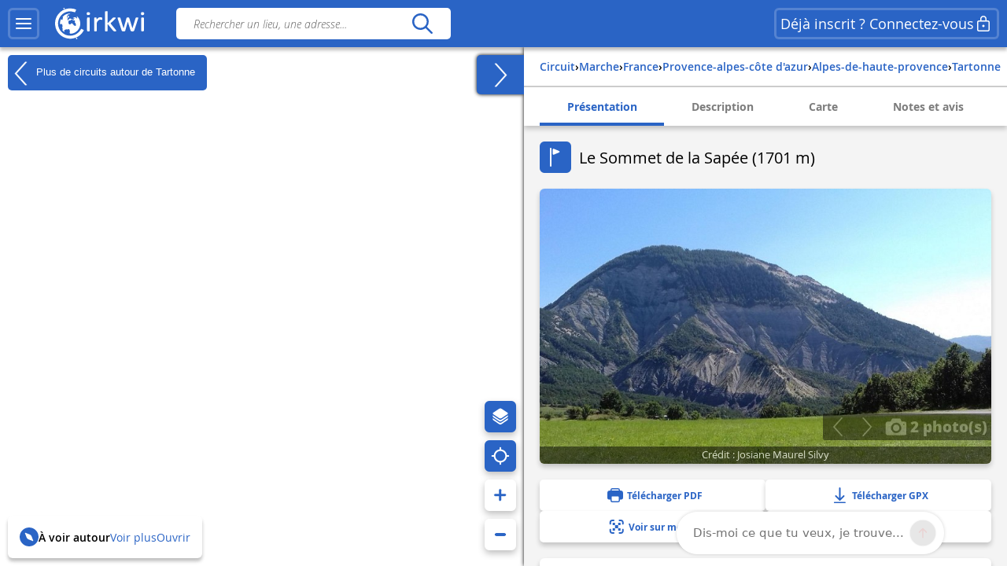

--- FILE ---
content_type: text/html; charset=UTF-8
request_url: https://www.cirkwi.com/fr/circuit/329940-le-sommet-de-la-sapee-1701-m
body_size: 49446
content:
<!DOCTYPE html><html lang="fr" prefix="og: https://ogp.me/ns#"><head><!-- Google Tag Manager --><script>(function(w,d,s,l,i){w[l]=w[l]||[];w[l].push({'gtm.start':
        new Date().getTime(),event:'gtm.js'});var f=d.getElementsByTagName(s)[0],
        j=d.createElement(s),dl=l!='dataLayer'?'&l='+l:'';j.async=true;j.src=
        'https://www.googletagmanager.com/gtm.js?id='+i+dl;f.parentNode.insertBefore(j,f);
        })(window,document,'script','dataLayer','GTM-TSTWX6VG');</script><!-- End Google Tag Manager --><meta http-equiv="Content-Type" content="text/html; charset=UTF-8" /><meta http-equiv="X-UA-Compatible" content="IE=edge"><!-- Hotjar Tracking Code --><script>
    (function(h,o,t,j,a,r){
        h.hj=h.hj||function(){(h.hj.q=h.hj.q||[]).push(arguments)};
        h._hjSettings={hjid:2943511,hjsv:6};
        a=o.getElementsByTagName('head')[0];
        r=o.createElement('script');r.async=1;
        r.src=t+h._hjSettings.hjid+j+h._hjSettings.hjsv;
        a.appendChild(r);
    })(window,document,'https://static.hotjar.com/c/hotjar-','.js?sv=');
</script><script>
  window.intercomSettings = {
    api_base: "https://api-iam.intercom.io",
    app_id: "rpldt400",
    hide_default_launcher: window.innerWidth < 440 || /iPhone|iPad|iPod|Android/i.test(navigator.userAgent)
  };

  // Définition du hide_default_launcher en fonction de la largeur de l'écran
  (function() {
    var isMobile = window.innerWidth < 440;
    window.intercomSettings.hide_default_launcher = isMobile;
    
    // Mettre à jour la configuration en cas de redimensionnement
    var resizeTimeout;
    window.addEventListener('resize', function() {
      clearTimeout(resizeTimeout);
      resizeTimeout = setTimeout(function() {
        var newIsMobile = window.innerWidth < 440;
        if (newIsMobile !== isMobile) {
          isMobile = newIsMobile;
          window.intercomSettings.hide_default_launcher = isMobile;
          if (window.Intercom) {
            window.Intercom('update', { hide_default_launcher: isMobile });
          }
        }
      }, 200);
    });
  })();
</script><script>
  // Nous avons pré-rempli l’ID de votre application dans l’URL du widget : 'https://widget.intercom.io/widget/rpldt400'
  (function(){var w=window;var ic=w.Intercom;if(typeof ic==="function"){ic('reattach_activator');ic('update',w.intercomSettings);}else{var d=document;var i=function(){i.c(arguments);};i.q=[];i.c=function(args){i.q.push(args);};w.Intercom=i;var l=function(){var s=d.createElement('script');s.type='text/javascript';s.async=true;s.src='https://widget.intercom.io/widget/rpldt400';var x=d.getElementsByTagName('script')[0];x.parentNode.insertBefore(s,x);};if(document.readyState==='complete'){l();}else if(w.attachEvent){w.attachEvent('onload',l);}else{w.addEventListener('load',l,false);}}})();
</script><script type="text/javascript">
			            // Pattern à regarder pour la redirection
            var rbots = /(google(plus)?|bing|yandex(mobile)?|mj12|dot|orange|ahrefs|semrush|cliqz|fr_|istella|blex|facebook|linkdex|exa|seznam|apple|msn|favicons-|ro|ads|survey|tweetmeme|deskyo|grid|linkis|archive\.org_|ps|jooble|linkedin|mail\.ru_|paper_li|surdotly|uptime|bhc|cc|petal)bot|spider|crawler|slurp|larbin|yandeximages|google favicon|appengine-google|wordpress|botje|urllib|winhttp|BUbiNG|unimi|sqlmap/i;

            var rechercheAncienSite = location.href.match(/^https?:\/\/www.cirkwi.com\/#?(!|%21)page=liste&contenu=(circuit|poi|hotel|resto)&bounds=([0-9]+\.?[0-9]*),([0-9]+\.?[0-9]*);([0-9]+\.?[0-9]*),([0-9]+\.?[0-9]*)$/),
            consultationAncienSite = location.href.match(/^https?:\/\/www.cirkwi.com\/#?(!|%21)page=(circuit|poi)&id=([0-9]*)(&langue=(fr|en|nl|es|sw|it|de|ba))?$/i),
            rewriteRuleMatched = false;

             // Redirection liste ancien site vers nouveau site
            if(rechercheAncienSite !== null){
                rewriteRuleMatched = true;
                window.location.href = ('https://www.cirkwi.com/recherche');
            }

            // Redirection consultation ancien site vers nouveau site
            if(consultationAncienSite !== null) {
                rewriteRuleMatched = true;
                window.location.href = ('https://www.cirkwi.com/' + consultationAncienSite[2] + '/' + consultationAncienSite[3] + '');
                document.body.innerHTML="";
            }

			
			// Recherche
			window.pub_recherche_emplacement = 2;

			// Recherche - Google
			window.pub_recherche_google_liste = [
                '<div class="cdf_RechercheAnnonce" data-nosnippet><span class="cdf_RechercheAnnonceLabel">Annonce</span><div class="cdf_RechercheAnnonceConteneur ads"></sc'+'ript><p class="ask-consent">Pour visualiser cette annonce, veuillez accepter les cookies marketing dans la : <a href="#" class="mb_cookies-setting">Gestion des Cookies<svg width="24" height="24" viewBox="0 0 24 24" fill="none" xmlns="http://www.w3.org/2000/svg"><path d="M12.0132 2.25C12.7471 2.25846 13.4782 2.34326 14.1947 2.50304C14.5074 2.57279 14.7413 2.83351 14.7768 3.15196L14.947 4.67881C15.024 5.37986 15.6159 5.91084 16.3216 5.91158C16.5113 5.91188 16.6989 5.87238 16.8742 5.79483L18.2748 5.17956C18.5661 5.05159 18.9064 5.12136 19.1239 5.35362C20.1361 6.43464 20.8899 7.73115 21.3287 9.14558C21.4233 9.45058 21.3144 9.78203 21.0573 9.9715L19.8159 10.8866C19.4617 11.1468 19.2526 11.56 19.2526 11.9995C19.2526 12.4389 19.4617 12.8521 19.8166 13.1129L21.0592 14.0283C21.3163 14.2177 21.4253 14.5492 21.3307 14.8543C20.8921 16.2685 20.1387 17.5649 19.1271 18.6461C18.9098 18.8783 18.5697 18.9483 18.2785 18.8206L16.8721 18.2045C16.4698 18.0284 16.0077 18.0542 15.6275 18.274C15.2473 18.4937 14.9942 18.8812 14.9459 19.3177L14.7769 20.8444C14.742 21.1592 14.5131 21.4182 14.205 21.4915C12.7566 21.8361 11.2475 21.8361 9.79901 21.4915C9.49088 21.4182 9.26202 21.1592 9.22716 20.8444L9.05834 19.32C9.00875 18.8843 8.75532 18.498 8.3754 18.279C7.99549 18.06 7.53418 18.0343 7.13318 18.2094L5.72655 18.8256C5.4352 18.9533 5.09501 18.8833 4.87776 18.6509C3.8656 17.5685 3.11217 16.2705 2.67418 14.8548C2.57984 14.5499 2.68884 14.2186 2.94582 14.0293L4.18915 13.1133C4.54329 12.8531 4.75245 12.4399 4.75245 12.0005C4.75245 11.561 4.54329 11.1478 4.18869 10.8873L2.94614 9.97285C2.68877 9.78345 2.57967 9.45178 2.67434 9.14658C3.1131 7.73215 3.86692 6.43564 4.8791 5.35462C5.09657 5.12236 5.43691 5.05259 5.72822 5.18056L7.1286 5.79572C7.53154 5.97256 7.99478 5.94585 8.37675 5.72269C8.75707 5.50209 9.01026 5.11422 9.05914 4.67764L9.22922 3.15196C9.26474 2.83335 9.49884 2.57254 9.81178 2.50294C10.5291 2.34342 11.2609 2.25865 12.0132 2.25ZM12.0007 8.99995C10.3438 8.99995 9.00067 10.3431 9.00067 12C9.00067 13.6568 10.3438 15 12.0007 15C13.6575 15 15.0007 13.6568 15.0007 12C15.0007 10.3431 13.6575 8.99995 12.0007 8.99995Z" fill="currentcolor"/></svg></a></p><ins class="adsbygoogle" style="display:inline-block;min-width:200px;max-width:970px;width:100%;height:90px" data-ad-client="ca-pub-7701178765491334" data-ad-slot="6485954290"></ins><script>(adsbygoogle = window.adsbygoogle || []).push({});</sc'+'ript></div></div>',
                '<div class="cdf_RechercheAnnonce" data-nosnippet><span class="cdf_RechercheAnnonceLabel">Annonce</span><div class="cdf_RechercheAnnonceConteneur ads"></sc'+'ript><p class="ask-consent">Pour visualiser cette annonce, veuillez accepter les cookies marketing dans la : <a href="#" class="mb_cookies-setting">Gestion des Cookies<svg width="24" height="24" viewBox="0 0 24 24" fill="none" xmlns="http://www.w3.org/2000/svg"><path d="M12.0132 2.25C12.7471 2.25846 13.4782 2.34326 14.1947 2.50304C14.5074 2.57279 14.7413 2.83351 14.7768 3.15196L14.947 4.67881C15.024 5.37986 15.6159 5.91084 16.3216 5.91158C16.5113 5.91188 16.6989 5.87238 16.8742 5.79483L18.2748 5.17956C18.5661 5.05159 18.9064 5.12136 19.1239 5.35362C20.1361 6.43464 20.8899 7.73115 21.3287 9.14558C21.4233 9.45058 21.3144 9.78203 21.0573 9.9715L19.8159 10.8866C19.4617 11.1468 19.2526 11.56 19.2526 11.9995C19.2526 12.4389 19.4617 12.8521 19.8166 13.1129L21.0592 14.0283C21.3163 14.2177 21.4253 14.5492 21.3307 14.8543C20.8921 16.2685 20.1387 17.5649 19.1271 18.6461C18.9098 18.8783 18.5697 18.9483 18.2785 18.8206L16.8721 18.2045C16.4698 18.0284 16.0077 18.0542 15.6275 18.274C15.2473 18.4937 14.9942 18.8812 14.9459 19.3177L14.7769 20.8444C14.742 21.1592 14.5131 21.4182 14.205 21.4915C12.7566 21.8361 11.2475 21.8361 9.79901 21.4915C9.49088 21.4182 9.26202 21.1592 9.22716 20.8444L9.05834 19.32C9.00875 18.8843 8.75532 18.498 8.3754 18.279C7.99549 18.06 7.53418 18.0343 7.13318 18.2094L5.72655 18.8256C5.4352 18.9533 5.09501 18.8833 4.87776 18.6509C3.8656 17.5685 3.11217 16.2705 2.67418 14.8548C2.57984 14.5499 2.68884 14.2186 2.94582 14.0293L4.18915 13.1133C4.54329 12.8531 4.75245 12.4399 4.75245 12.0005C4.75245 11.561 4.54329 11.1478 4.18869 10.8873L2.94614 9.97285C2.68877 9.78345 2.57967 9.45178 2.67434 9.14658C3.1131 7.73215 3.86692 6.43564 4.8791 5.35462C5.09657 5.12236 5.43691 5.05259 5.72822 5.18056L7.1286 5.79572C7.53154 5.97256 7.99478 5.94585 8.37675 5.72269C8.75707 5.50209 9.01026 5.11422 9.05914 4.67764L9.22922 3.15196C9.26474 2.83335 9.49884 2.57254 9.81178 2.50294C10.5291 2.34342 11.2609 2.25865 12.0132 2.25ZM12.0007 8.99995C10.3438 8.99995 9.00067 10.3431 9.00067 12C9.00067 13.6568 10.3438 15 12.0007 15C13.6575 15 15.0007 13.6568 15.0007 12C15.0007 10.3431 13.6575 8.99995 12.0007 8.99995Z" fill="currentcolor"/></svg></a></p><ins class="adsbygoogle" style="display:inline-block;min-width:200px;max-width:970px;width:100%;height:90px" data-ad-client="ca-pub-7701178765491334" data-ad-slot="7962687491"></ins><script>(adsbygoogle = window.adsbygoogle || []).push({});</sc'+'ript></div></div>',
                '<div class="cdf_RechercheAnnonce" data-nosnippet><span class="cdf_RechercheAnnonceLabel">Annonce</span><div class="cdf_RechercheAnnonceConteneur ads"></sc'+'ript><p class="ask-consent">Pour visualiser cette annonce, veuillez accepter les cookies marketing dans la : <a href="#" class="mb_cookies-setting">Gestion des Cookies<svg width="24" height="24" viewBox="0 0 24 24" fill="none" xmlns="http://www.w3.org/2000/svg"><path d="M12.0132 2.25C12.7471 2.25846 13.4782 2.34326 14.1947 2.50304C14.5074 2.57279 14.7413 2.83351 14.7768 3.15196L14.947 4.67881C15.024 5.37986 15.6159 5.91084 16.3216 5.91158C16.5113 5.91188 16.6989 5.87238 16.8742 5.79483L18.2748 5.17956C18.5661 5.05159 18.9064 5.12136 19.1239 5.35362C20.1361 6.43464 20.8899 7.73115 21.3287 9.14558C21.4233 9.45058 21.3144 9.78203 21.0573 9.9715L19.8159 10.8866C19.4617 11.1468 19.2526 11.56 19.2526 11.9995C19.2526 12.4389 19.4617 12.8521 19.8166 13.1129L21.0592 14.0283C21.3163 14.2177 21.4253 14.5492 21.3307 14.8543C20.8921 16.2685 20.1387 17.5649 19.1271 18.6461C18.9098 18.8783 18.5697 18.9483 18.2785 18.8206L16.8721 18.2045C16.4698 18.0284 16.0077 18.0542 15.6275 18.274C15.2473 18.4937 14.9942 18.8812 14.9459 19.3177L14.7769 20.8444C14.742 21.1592 14.5131 21.4182 14.205 21.4915C12.7566 21.8361 11.2475 21.8361 9.79901 21.4915C9.49088 21.4182 9.26202 21.1592 9.22716 20.8444L9.05834 19.32C9.00875 18.8843 8.75532 18.498 8.3754 18.279C7.99549 18.06 7.53418 18.0343 7.13318 18.2094L5.72655 18.8256C5.4352 18.9533 5.09501 18.8833 4.87776 18.6509C3.8656 17.5685 3.11217 16.2705 2.67418 14.8548C2.57984 14.5499 2.68884 14.2186 2.94582 14.0293L4.18915 13.1133C4.54329 12.8531 4.75245 12.4399 4.75245 12.0005C4.75245 11.561 4.54329 11.1478 4.18869 10.8873L2.94614 9.97285C2.68877 9.78345 2.57967 9.45178 2.67434 9.14658C3.1131 7.73215 3.86692 6.43564 4.8791 5.35462C5.09657 5.12236 5.43691 5.05259 5.72822 5.18056L7.1286 5.79572C7.53154 5.97256 7.99478 5.94585 8.37675 5.72269C8.75707 5.50209 9.01026 5.11422 9.05914 4.67764L9.22922 3.15196C9.26474 2.83335 9.49884 2.57254 9.81178 2.50294C10.5291 2.34342 11.2609 2.25865 12.0132 2.25ZM12.0007 8.99995C10.3438 8.99995 9.00067 10.3431 9.00067 12C9.00067 13.6568 10.3438 15 12.0007 15C13.6575 15 15.0007 13.6568 15.0007 12C15.0007 10.3431 13.6575 8.99995 12.0007 8.99995Z" fill="currentcolor"/></svg></a></p><ins class="adsbygoogle" style="display:inline-block;min-width:200px;max-width:970px;width:100%;height:90px" data-ad-client="ca-pub-7701178765491334" data-ad-slot="9439420696"></ins><script>(adsbygoogle = window.adsbygoogle || []).push({});</sc'+'ript></div></div>'
            ];

            
            // Consultation circuit - Google
            window.pub_consultation_circuit_google = true;

            window.pub_consultation_circuit_google_emplacements = [
                '.cdf_ConsultationCircuit .cdf_ConsultationCircuitBoutons',
                '#pub_after_steps',
                '.cdf_ConsultationCircuitListeObjets'
            ];

            window.pub_consultation_circuit_google_liste = [
                '<div class="cdf_block"><div class="cdf_ConsultationCircuitInfosAnnonce" data-nosnippet><span class="cdf_ConsultationCircuitAnnonceLabel">Annonce</span><div class="cdf_ConsultationCircuitAnnonceConteneur ads"></sc'+'ript><p class="ask-consent">Pour visualiser cette annonce, veuillez accepter les cookies marketing dans la : <a href="#" class="mb_cookies-setting">Gestion des Cookies</span></a></p><ins class="adsbygoogle" style="display:inline-block;min-width:200px;max-width:970px;width:100%;height:90px" data-ad-client="ca-pub-7701178765491334" data-ad-slot="8643526699"></ins><script>(adsbygoogle = window.adsbygoogle || []).push({});</sc'+'ript></div></div></div>',
                '<div class="cdf_block"><div class="cdf_ConsultationCircuitInfosAnnonce" data-nosnippet><span class="cdf_ConsultationCircuitAnnonceLabel">Annonce</span><div class="cdf_ConsultationCircuitAnnonceConteneur ads"></sc'+'ript><p class="ask-consent">Pour visualiser cette annonce, veuillez accepter les cookies marketing dans la : <a href="#" class="mb_cookies-setting">Gestion des Cookies</span></a></p><ins class="adsbygoogle" style="display:inline-block;min-width:200px;max-width:970px;width:100%;height:90px" data-ad-client="ca-pub-7701178765491334" data-ad-slot="1120259893"></ins><script>(adsbygoogle = window.adsbygoogle || []).push({});</sc'+'ript></div></div></div>',
                '<div class="cdf_block"><div class="cdf_ConsultationCircuitInfosAnnonce" data-nosnippet><span class="cdf_ConsultationCircuitAnnonceLabel">Annonce</span><div class="cdf_ConsultationCircuitAnnonceConteneur ads"></sc'+'ript><p class="ask-consent">Pour visualiser cette annonce, veuillez accepter les cookies marketing dans la : <a href="#" class="mb_cookies-setting">Gestion des Cookies</span></a></p><ins class="adsbygoogle" style="display:inline-block;min-width:200px;max-width:970px;width:100%;height:90px" data-ad-client="ca-pub-7701178765491334" data-ad-slot="3868576698"></ins><script>(adsbygoogle = window.adsbygoogle || []).push({});</sc'+'ript></div></div></div>'
            ];

            // Consultation poi - Google
			window.pub_consultation_poi_google = true;
			window.pub_consultation_poi_google_emplacements = [
			  '.cdf_ConsultationPoi .cdf_ConsultationCircuitBoutons'
			];
			window.pub_consultation_poi_google_liste = [
                '<div class="cdf_block"><div class="cdf_ConsultationCircuitInfosAnnonce"><span class="cdf_ConsultationCircuitAnnonceLabel">Annonce</span><div class="cdf_ConsultationCircuitAnnonceConteneur ads"></sc'+'ript><p class="ask-consent">Pour visualiser cette annonce, veuillez accepter les cookies marketing dans la : <a href="#" class="mb_cookies-setting">Gestion des Cookies</span></a></p><ins class="adsbygoogle" style="display:inline-block;min-width:200px;max-width:970px;width:100%;height:90px" data-ad-client="ca-pub-7701178765491334" data-ad-slot="8643526699"></ins><script>(adsbygoogle = window.adsbygoogle || []).push({});</sc'+'ript></div></div></div>'
            ];

            // Consultation page SEO
            window.display_pub_page_seo = true;

            window.pub_page_seo_google_emplacements = [
                '#seo_pub_0',
                '#seo_pub_1',
                '#seo_pub_2',
            ];

            window.pub_page_seo_google_liste = [
                '<div class="cdf_block cdf_block--ad"><div class="cdf_ConsultationCircuitInfosAnnonce" data-nosnippet><span class="cdf_ConsultationCircuitAnnonceLabel">Annonce</span><div class="cdf_ConsultationCircuitAnnonceConteneur ads"><p class="ask-consent">Pour visualiser cette annonce, veuillez accepter les cookies marketing dans la : <a href="#" class="mb_cookies-setting">Gestion des Cookies</a></p><ins class="adsbygoogle" style="display:inline-block;min-width:200px;max-width:970px;width:100%;height:90px"  data-ad-client="ca-pub-7701178765491334" data-ad-slot="7291643910"></ins><script>(adsbygoogle = window.adsbygoogle || []).push({});</sc'+'ript></div></div></div>',
                '<div class="cdf_block cdf_block--ad"><div class="cdf_ConsultationCircuitInfosAnnonce" data-nosnippet><span class="cdf_ConsultationCircuitAnnonceLabel">Annonce</span><div class="cdf_ConsultationCircuitAnnonceConteneur ads"><p class="ask-consent">Pour visualiser cette annonce, veuillez accepter les cookies marketing dans la : <a href="#" class="mb_cookies-setting">Gestion des Cookies</a></p><ins class="adsbygoogle" style="display:inline-block;min-width:200px;max-width:970px;width:100%;height:90px"  data-ad-client="ca-pub-7701178765491334" data-ad-slot="2993306251"></ins><script>(adsbygoogle = window.adsbygoogle || []).push({});</sc'+'ript></div></div></div>',
                '<div class="cdf_block cdf_block--ad"><div class="cdf_ConsultationCircuitInfosAnnonce" data-nosnippet><span class="cdf_ConsultationCircuitAnnonceLabel">Annonce</span><div class="cdf_ConsultationCircuitAnnonceConteneur ads"><p class="ask-consent">Pour visualiser cette annonce, veuillez accepter les cookies marketing dans la : <a href="#" class="mb_cookies-setting">Gestion des Cookies</a></p><ins class="adsbygoogle" style="display:inline-block;min-width:200px;max-width:970px;width:100%;height:90px"  data-ad-client="ca-pub-7701178765491334" data-ad-slot="9066400170"></ins><script>(adsbygoogle = window.adsbygoogle || []).push({});</sc'+'ript></div></div></div>',
            ];

            // Coordonnées par défaut de la carte (France)
            window.defaultMapPosition = {
                position: [46.980252, 2.526855],
                zoom: 6
            };
        </script><meta name="google-site-verification" content="ncDfXjLtaAlUb__7Ok6Z0-KXtDDYZHVYRpzNrzpS9SM" /><title>Le Sommet de la Sapée (1701 m) - Parcours marche - Tartonne | Cirkwi</title><meta name="description" content="Ce chemin traverse une for&amp;ecirc;t de sapins centenaires avant de d&amp;eacute;boucher dans la prairie de la Sap&amp;eacute;e et d&#039;offrir un tr&amp;egrave;s..."><link rel="canonical" href='https://www.cirkwi.com/fr/circuit/329940-le-sommet-de-la-sapee-1701-m'><link rel="alternate" href='https://www.cirkwi.com/fr/circuit/329940-le-sommet-de-la-sapee-1701-m' hreflang="fr"/><link rel="alternate" href='https://www.cirkwi.com/en/circuit/329940-le-sommet-de-la-sapee-1701-m' hreflang="en"/><link rel="alternate" href='https://www.cirkwi.com/it/circuit/329940-le-sommet-de-la-sapee-1701-m' hreflang="it"/><meta property="og:image"        content="https://fichier0.cirkwi.com/image/photo/circuit/800x500/329940/fr/0.jpg?1761787451" /><meta property="og:image:type"   content="image/jpeg" /><meta property="og:image:width"  content="1200" /><meta property="og:image:height" content="630" /><meta property="og:locale"       content="fr_FR" /><meta property='og:title'        content='Le Sommet de la Sapée (1701 m)'/><meta property='og:description'  content='Ce chemin traverse une for&amp;ecirc;t de sapins centenaires avant de d&amp;eacute;boucher dans la prairie de la Sap&amp;eacute;e et d&#039;offrir un tr&amp;egrave;s beau panorama.La...'/><meta property='og:site_name'    content='Cirkwi' /><meta property='og:url'          content='https://www.cirkwi.com/fr/circuit/329940-le-sommet-de-la-sapee-1701-m' /><meta property='og:type'         content='article' /><meta property='og:article:published_time' content='2022-01-25CET05:37:28+0100' /><meta property='og:article:modified_time' content='2025-10-30CET02:24:11+0100' /><meta property='og:article:author' content='' /><meta property='og:article:section' content='circuit' /><meta property='fb:page_id'      content='149345491796398' /><meta name="twitter:card"        content='summary'/><meta name="twitter:title"       content='Le Sommet de la Sapée (1701 m)' /><meta name="twitter:description" content='Ce chemin traverse une for&amp;ecirc;t de sapins centenaires avant de d&amp;eacute;boucher dans la prairie de la Sap&amp;eacute;e et d&#039;offrir un tr&amp;egrave;s...' /><meta name="twitter:image"       content='https://fichier0.cirkwi.com/image/photo/circuit/800x500/329940/fr/0.jpg?1761787451' /><meta name="twitter:url"         content='https://www.cirkwi.com/fr/circuit/329940-le-sommet-de-la-sapee-1701-m' /><meta name="twitter:site"        content='@Cirkwi' /><meta name="viewport" content="width=device-width, initial-scale=1, maximum-scale=1, user-scalable=0" /><link rel='icon' type='image/ico' href='/favicon.ico' /><link rel="stylesheet" type="text/css" media="all" href="/js/lib/leaflet-1.7.1/leaflet.css" /><link rel="stylesheet" type="text/css" media="all" href="/js/lib/perfect-scrollbar/css/perfect-scrollbar.css" /><link rel="stylesheet" type="text/css" href="/js/lib/light-gallery/css/lightGallery.css" /><link rel="stylesheet" type="text/css" href="/js/lib/highcharts/css/highcharts.css" /><link rel="stylesheet" type="text/css" media="all" href="/css/main.css?v=625" /><!--[if lt IE 9]><style type="text/css">
                .cdf_Sprite {
                    background-image: url(images/sprite.png);
                }
            </style><script type="text/javascript" src="/js/lib/html5shiv-printshiv.min.js"></script><![endif]--><link rel="stylesheet" type="text/css" media="all" href="/css/popin.css?v=625" /><link rel="stylesheet" href="/js/lib/leaflet-gesture-handling/style.min.css" type="text/css"></head><body  data-page="consultation-circuit"  ><!-- Google Tag Manager (noscript) --><noscript><iframe src="https://www.googletagmanager.com/ns.html?id=GTM-TSTWX6VG"
            height="0" width="0" style="display:none;visibility:hidden"></iframe></noscript><!-- End Google Tag Manager (noscript) --><header class="cdf_Header">
    <div class="cdf_HeaderWrapperLeft">
        <div class="cdf_HeaderGroup">
            <div class="cdf_ConteneurMenu">
                <button class="cdf_BoutonMenu cdf_toggle_button cdf_BoutonNavigation" title="Menu principal">
                <span class="cdf_toggle_button__icon ">
                    <svg xmlns="http://www.w3.org/2000/svg" width="24" height="24" fill="none" viewBox="0 0 24 24">
  <path fill="currentcolor" d="M3 17h18a1 1 0 0 1 .117 1.993L21 19H3a1 1 0 0 1-.117-1.993L3 17h18H3Zm0-6 18-.002a1 1 0 0 1 .117 1.993l-.117.007L3 13a1 1 0 0 1-.117-1.993L3 11l18-.002L3 11Zm0-6h18a1 1 0 0 1 .117 1.993L21 7H3a1 1 0 0 1-.117-1.993L3 5h18H3Z"/>
</svg>

                </span>
                </button>

                                <a class="cdf_BoutonNavigationBack">
                    <button class="back-button cdf_toggle_button" title="Retour à la recherche">
                    <span class="cdf_toggle_button__icon">
                        <svg width="24" height="24" viewBox="0 0 24 24" fill="none" xmlns="http://www.w3.org/2000/svg">
<path d="M10.2954 19.7161C10.6888 20.1037 11.322 20.099 11.7096 19.7056C12.0972 19.3122 12.0925 18.679 11.6991 18.2914L6.32876 13H19.9999C20.5522 13 20.9999 12.5523 20.9999 12C20.9999 11.4477 20.5522 11 19.9999 11H6.33536L11.6991 5.71513C12.0925 5.32751 12.0972 4.69436 11.7096 4.30096C11.322 3.90755 10.6888 3.90286 10.2954 4.29048L3.37122 11.1129C2.87431 11.6025 2.87431 12.4041 3.37122 12.8937L10.2954 19.7161Z" fill="currentcolor"/>
</svg>

                    </span>
                    </button>
                </a>
            </div>

            <div class="cdf_Banniere">
                <a href='/fr/'>
                                    <span class="cdf_Banniere__logo--light"><svg width="28" height="32" viewBox="0 0 28 32" fill="none" xmlns="http://www.w3.org/2000/svg">
    <path d="M8.46106 1.03979L8.0498 1.21427L8.2492 1.67537C8.3489 1.92461 8.43613 2.14893 8.43613 2.17386C8.43613 2.22371 9.32095 1.87476 9.40819 1.79999C9.48296 1.72522 9.08417 0.85286 8.97201 0.85286C8.92216 0.865322 8.68538 0.940096 8.46106 1.03979Z" fill="currentcolor"/>
    <path d="M12.0496 1.66318C9.12092 2.19906 6.19229 3.80669 4.06125 6.04989C2.87734 7.28366 2.21684 8.25571 1.44418 9.8758C-1.60908 16.2814 0.297649 23.8585 6.04275 28.1205C8.57258 30.0023 11.5012 30.937 14.7912 30.937C17.3834 30.937 19.1406 30.5258 21.4586 29.3543C23.4525 28.3573 25.2845 26.8245 26.6179 25.0299C27.3532 24.0454 28.1009 22.7244 27.9888 22.6122C27.9514 22.5748 27.3906 22.3007 26.7425 21.9891L25.5711 21.4408L25.2222 22.0764C23.6145 25.0299 20.5737 27.2357 17.1092 27.971C15.9253 28.2202 13.6073 28.2202 12.3736 27.9585C7.96193 27.0363 4.46004 23.7712 3.17643 19.3596C2.85241 18.238 2.72779 15.5586 2.95211 14.2376C3.5503 10.4865 6.04275 7.14657 9.49479 5.46417C11.1398 4.65412 12.386 4.34256 14.1681 4.25533C15.8381 4.18056 17.0345 4.3301 18.4801 4.81613L19.502 5.16507L20.0129 3.93131C20.2871 3.24589 20.4865 2.6477 20.4491 2.58539C20.3619 2.42338 18.5798 1.89996 17.4208 1.67564C16.1496 1.4264 13.3706 1.4264 12.0496 1.66318Z" fill="currentcolor"/>
    <path d="M12.66 6.64734C10.9776 6.98382 9.39494 7.80633 8.09886 9.0027L7.30128 9.73798L7.58791 9.92491C7.74992 10.0246 7.887 10.1243 7.91193 10.1368C7.92439 10.1617 7.79977 10.548 7.6253 11.0216C7.4259 11.545 7.3262 12.0186 7.36359 12.218C7.43836 12.6043 7.41344 12.6417 6.80279 12.7538C6.41646 12.8286 6.34168 12.8037 6.29183 12.5918C6.25445 12.4547 6.1049 12.2803 5.96782 12.2055C5.7435 12.0809 5.69365 12.1557 5.39455 13.0654C5.05807 14.0998 4.83375 15.3709 4.82129 16.2931C4.82129 16.7916 4.84621 16.829 5.10792 16.7418C5.25747 16.7044 5.70611 16.6421 6.09244 16.6047C6.72801 16.5673 6.82771 16.5922 7.00218 16.8415C7.13927 17.0658 7.15173 17.2278 7.06449 17.5518C6.91495 18.0877 6.90249 18.0503 7.11434 18.0503C7.21404 18.0503 7.38851 18.1375 7.48821 18.2497C7.66268 18.4242 7.66268 18.474 7.50067 18.798C7.40098 18.9974 7.2265 19.2093 7.12681 19.2591C6.91495 19.3838 7.00218 20.2935 7.23897 20.2935C7.3262 20.2935 7.38851 20.5054 7.38851 20.8169C7.38851 21.116 7.4259 21.5647 7.48821 21.8139C7.58791 22.2501 7.57545 22.275 7.2265 22.3124C6.87756 22.3622 6.89002 22.3622 7.74992 23.2346C8.72197 24.2067 9.29524 24.6054 9.12077 24.2067C8.60981 22.9355 8.60981 22.8981 8.87152 22.7112C9.00861 22.6115 9.23293 22.437 9.37001 22.2999C9.5071 22.1753 9.8685 22.0258 10.1801 21.9759C10.4916 21.9261 10.853 21.8264 10.9776 21.764C11.1521 21.6644 11.2393 21.6893 11.3266 21.8388C11.4637 22.0881 11.8251 22.1005 12.2862 21.8637C12.523 21.7267 12.847 21.7017 13.333 21.7516C14.1306 21.8388 14.1181 21.8014 14.3549 23.2221C14.4795 23.92 14.4795 24.2067 14.3424 24.6428C14.2054 25.1039 14.2054 25.2286 14.3674 25.4529C14.4546 25.59 14.5418 25.8018 14.5418 25.9264C14.5418 26.1881 14.816 26.2006 16.0996 26.0261C19.9754 25.4653 23.1782 22.6115 24.225 18.798C24.574 17.5269 24.5366 14.7852 24.1627 13.5639C23.7888 12.4174 23.2779 11.3581 22.58 10.386C21.8447 9.33919 21.583 9.12733 21.3338 9.32672C21.1967 9.43888 21.1718 9.52612 21.2715 9.62582C21.3338 9.68813 21.3961 9.88752 21.3961 10.0495C21.3961 10.2115 21.5207 10.5106 21.6578 10.7225C21.8821 11.0341 21.8946 11.1213 21.7575 11.2085C21.4459 11.4079 21.1593 11.3207 20.6857 10.9094C19.6638 9.99968 19.265 9.88752 18.6669 10.3112C18.4799 10.4483 18.1684 10.5729 17.969 10.5979C17.4829 10.6477 17.4829 10.9593 17.9565 11.0839C18.1933 11.1462 18.4051 11.1213 18.5921 10.9967C18.8289 10.8471 18.8912 10.8471 19.0033 10.9842C19.1155 11.1088 19.103 11.2085 18.9659 11.3955C18.8662 11.5201 18.779 11.7195 18.779 11.8316C18.779 12.0809 18.2556 12.4423 17.8942 12.4423C17.7571 12.4423 17.4455 12.3551 17.2212 12.2429C16.5109 11.9064 16.3613 12.0809 16.9471 12.5669C17.4206 12.9657 17.5328 13.0031 18.3054 13.0155C19.4395 13.028 19.5267 13.1152 19.4395 14.2244C19.3772 15.1217 19.3772 15.1217 19.7635 15.4083C20.0377 15.6077 20.1499 15.7946 20.1499 16.0314C20.1499 16.2308 20.2122 16.4427 20.2869 16.5174C20.3742 16.6047 20.449 17.0284 20.4739 17.4646C20.5113 18.1998 20.4863 18.2995 20.1623 18.5986L19.8134 18.9351L19.4894 18.6734C19.3149 18.5363 18.9659 18.3494 18.7167 18.2622C18.3678 18.1375 18.1808 17.9506 17.9316 17.4895C17.6823 17.0159 17.4954 16.829 17.1714 16.7293C16.9346 16.6545 16.648 16.4676 16.5233 16.318C16.2492 15.994 15.8504 16.1062 15.3893 16.6545C14.8783 17.2652 14.6166 17.3524 14.0807 17.0658C13.2208 16.6296 13.0215 16.3056 12.9218 15.1715L12.8345 14.1372L13.4202 13.5265L14.006 12.9159L14.4795 13.0779C14.9282 13.2399 14.9406 13.2399 15.2647 12.8535C15.4516 12.6417 15.7756 12.38 15.975 12.2678C16.3115 12.0933 16.3239 12.0809 16.0747 12.0684C15.9127 12.0684 15.7881 12.0061 15.7881 11.9438C15.7881 11.869 15.6759 11.8192 15.5388 11.8192C15.3893 11.8192 15.2273 11.6946 15.14 11.5076C15.0528 11.3082 14.9282 11.2085 14.816 11.2584C14.7288 11.2958 14.5045 11.3581 14.3424 11.3955C13.9935 11.4827 13.9686 11.5949 14.2303 11.8192C14.33 11.9064 14.4172 12.0933 14.4172 12.2304C14.4172 12.4672 14.4048 12.4672 14.1929 12.2803C14.0683 12.1557 13.7941 12.0684 13.5823 12.0684C13.2333 12.0684 13.1835 12.1183 13.0464 12.6417C12.9218 13.0903 12.7971 13.2523 12.498 13.377C12.174 13.5265 12.1117 13.514 12.0743 13.3645C12.0494 13.2648 12.1117 13.0405 12.2239 12.8785C12.4856 12.4797 12.4731 12.3177 12.174 12.3177C11.9497 12.3177 11.9372 12.2554 12.012 11.7195C12.1117 10.9094 12.361 10.4608 12.7722 10.3736C12.9591 10.3362 13.171 10.2863 13.2458 10.2614C13.333 10.2365 13.4202 9.9623 13.4452 9.65074C13.495 8.90301 13.2333 8.50421 12.7473 8.62884C12.4856 8.69115 12.4233 8.77838 12.4233 9.11486C12.4233 9.33919 12.498 9.60089 12.5853 9.68813C12.7099 9.81275 12.6476 9.91245 12.3236 10.2115C12.0868 10.4234 11.8375 10.5605 11.7628 10.5356C11.5011 10.4483 11.526 9.43888 11.8001 8.56652C12.0992 7.65678 12.3734 7.3203 13.0713 7.03367C13.4701 6.8592 13.5324 6.8592 13.5947 7.02121C13.6944 7.29538 13.844 7.24553 14.1431 6.83427L14.4297 6.46041L13.9561 6.47287C13.6944 6.47287 13.1087 6.5601 12.66 6.64734Z" fill="currentcolor"/>
    <path d="M20.8103 30.3382C20.3368 30.5376 20.3492 30.5127 20.5736 31.0735C20.7854 31.572 20.8103 31.572 21.3587 31.2853L21.745 31.0735L21.5581 30.5999C21.3462 30.089 21.3587 30.089 20.8103 30.3382Z" fill="currentcolor"/>
</svg>
</span>
                    <span class="cdf_Banniere__logo--full"><svg width="114" height="40" viewBox="0 0 114 40" fill="none" xmlns="http://www.w3.org/2000/svg">
<path d="M28.5408 28.8517C25.8778 31.6129 22.6995 32.9696 18.9407 32.8366C18.5495 31.9142 18.4493 31.1031 18.7273 30.1326C18.9234 29.4478 18.5728 28.5771 18.3678 27.8158C18.1993 27.1899 16.9087 26.8558 16.2244 27.2745C15.6821 27.6063 15.2659 27.8678 14.6881 27.2971C14.5301 27.1411 13.9754 27.2772 13.6595 27.4122C12.8872 27.7424 12.1481 28.1502 11.3694 28.5398C11.6643 29.3072 11.9145 29.9582 12.172 30.6282C11.3211 30.5255 9.37346 28.7823 8.9922 27.77C9.27766 27.7088 9.55204 27.65 9.81274 27.5941C9.55956 26.5617 9.28214 25.5342 9.07264 24.493C9.02819 24.272 9.20753 23.9889 9.32681 23.7566C9.47921 23.4596 9.83063 23.1693 9.8037 22.906C9.78191 22.693 9.32723 22.5243 8.99301 22.2847C9.03388 22.1097 9.16924 21.808 9.15531 21.5134C9.14074 21.2053 9.04987 20.8473 8.8604 20.6222C8.75774 20.5003 8.37964 20.6022 8.12654 20.6164C7.5763 20.6474 7.02653 20.6869 6.39198 20.7285C6.2526 19.3999 6.31709 17.9878 6.70563 16.5988C6.8543 16.0672 7.0539 15.549 7.24844 15.0315C7.46133 14.4652 7.76226 14.4254 8.19537 14.8567C8.41336 15.0738 8.70341 15.2907 8.99218 15.3469C9.38804 15.4241 9.539 15.2965 9.48602 14.7531C9.42885 14.1668 9.67829 13.5088 9.93313 12.945C10.2221 12.3056 10.1561 11.8974 9.41419 11.6372C11.9587 8.58818 15.2249 7.28434 19.1755 7.09851C18.7768 7.57657 18.5012 7.97841 18.1449 8.28694C18.0486 8.37025 17.7075 8.17068 17.3122 8.05015C15.7174 8.76275 14.573 11.1843 15.4572 12.5309C15.7618 12.2777 16.0572 12.0323 16.3355 11.801C16.2293 11.4334 16.1052 11.1238 16.0555 10.8026C15.9856 10.3517 16.112 10.112 16.6614 9.9888C17.2198 9.86361 17.3769 10.0898 17.5496 10.4798C17.9985 11.4936 17.6239 12.1544 16.6414 12.5084C16.295 12.6332 16.0869 13.2494 15.9028 13.6787C15.7849 13.9535 15.8267 14.2968 15.7958 14.6212C16.3502 14.8054 16.3502 14.8054 15.9079 16.0302C16.5485 16.2183 16.6835 16.1999 16.8352 15.4385C17.02 14.5115 17.456 14.1589 18.4024 14.4802C18.3658 14.1936 18.3347 13.9494 18.3016 13.6905C18.6106 13.5995 18.8814 13.4928 19.1623 13.447C19.3366 13.4185 19.684 13.4746 19.6855 13.506C19.7184 14.17 20.3312 14.1023 20.6877 14.23C21.4942 14.519 22.3386 14.7405 23.1859 14.8679C24.3422 15.0417 24.2787 13.9285 24.7825 13.2822C23.9799 13.2612 23.0838 13.8641 22.7101 12.8305C23.3013 12.576 23.8533 12.3762 24.3697 12.1078C25.2939 11.6273 25.6048 11.6941 26.7346 12.7129C26.9705 12.9256 27.2049 13.1589 27.4819 13.3009C27.6992 13.4123 27.9811 13.3976 28.2499 13.3441C27.4715 11.9609 27.3847 11.248 27.969 10.7036C32.6461 14.5524 33.88 23.3587 28.5408 28.8517ZM16.9101 17.202C16.9459 17.6727 17.0475 18.1494 17.0044 18.6128C16.8947 19.7957 17.4329 20.4848 18.4681 20.9883C19.0195 21.2564 19.286 21.1675 19.6724 20.7593C20.1438 20.2612 20.7164 19.8588 21.2453 19.415C21.6523 19.9499 21.9953 20.1817 22.3133 20.4438C22.706 20.7675 23.2466 21.048 23.4179 21.4708C23.6555 22.0575 23.9373 22.4102 24.55 22.5369C24.7758 22.5836 24.9736 22.753 25.1939 22.842C25.4511 22.9459 25.8742 23.1696 25.9539 23.0851C26.2204 22.8029 26.4574 22.4259 26.538 22.0493C26.6987 21.2977 26.3002 20.6268 26.129 19.9184C25.9695 19.2583 25.7462 18.8667 25.0492 18.6529C25.1166 18.1487 25.164 17.6493 25.2533 17.1575C25.4205 16.2371 25.2408 16.0827 24.2816 15.9957C23.5977 15.9337 22.7993 15.8588 22.2843 15.4766C21.2255 14.6906 20.7743 14.6762 19.8991 15.7071C19.7022 15.9391 19.141 16.141 18.9259 16.0252C18.326 15.7023 18.033 16.0025 17.7038 16.3817C17.4804 16.6389 17.2534 16.8929 16.9101 17.202Z" fill="white"/>
<path d="M15.562 38.8236C12.0319 38.0882 8.96471 36.6129 6.32486 34.2116C2.83917 31.0408 0.811934 27.138 0.192484 22.4929C-0.500503 17.2963 0.670321 12.5256 3.82458 8.35272C7.13715 3.97044 11.5746 1.43612 17.0836 0.795853C20.4499 0.404631 23.6519 0.899309 26.8987 2.21113C26.4417 3.29268 26.0275 4.32709 25.5524 5.33276C25.4891 5.46679 25.0996 5.54047 24.8911 5.49735C23.2425 5.15634 21.617 4.64557 19.9535 4.44918C17.9027 4.20709 15.8864 4.68164 13.9558 5.37689C11.7273 6.1794 9.75038 7.43978 8.12914 9.16295C5.78623 11.6532 4.31657 14.5973 3.91478 18.0265C3.28243 23.4236 5.10654 27.935 9.06244 31.5405C11.4108 33.6809 14.2562 34.9181 17.4614 35.2762C22.5403 35.8438 26.8324 34.1879 30.3974 30.6411C31.3904 29.6532 32.1184 28.3881 32.9034 27.2073C33.2106 26.7452 33.4668 26.6395 33.9439 26.8968C34.6539 27.2797 35.3769 27.6409 36.1082 27.9816C36.5607 28.1924 36.6082 28.4553 36.3759 28.8728C33.3162 34.3722 28.73 37.798 22.5242 38.9206C20.2444 39.333 17.923 39.2999 15.562 38.8236Z" fill="white"/>
<path d="M80.9025 17.6123C80.4385 16.1426 79.9987 14.7328 79.5382 13.3297C79.3381 12.7202 79.442 12.3158 80.1548 12.2563C80.687 12.2119 81.2231 12.1411 81.7535 12.1661C82.5321 12.2028 82.9386 12.6106 83.1737 13.4157C84.1746 16.8418 85.2627 20.2424 86.3193 23.6522C86.5216 24.305 86.7251 24.9574 86.9281 25.6099C87.0085 25.6143 87.0889 25.6187 87.1694 25.6231C87.3887 24.9275 87.6252 24.2367 87.8244 23.5354C88.785 20.1546 89.7295 16.7692 90.6928 13.3891C91.0089 12.2801 91.2976 12.1127 92.6521 12.1372C93.9392 12.1605 94.1447 12.3524 94.4851 13.4835C95.568 17.0815 96.6817 20.6703 97.7852 24.2622C97.938 24.7594 98.101 25.2535 98.4413 25.7453C99.0554 23.7583 99.6744 21.7727 100.282 19.7839C100.957 17.5768 101.631 15.3695 102.284 13.1558C102.449 12.5971 102.76 12.2768 103.344 12.2248C103.53 12.2083 103.713 12.1518 103.899 12.142C105.771 12.0425 106.011 12.3602 105.436 14.1172C103.932 18.7112 102.438 23.3082 100.936 27.9026C100.332 29.7509 99.5728 30.1578 97.5948 29.9147C96.5882 29.791 96.0636 29.3688 95.7804 28.3696C94.8949 25.2459 93.9189 22.1478 92.9702 19.0421C92.8651 18.6982 92.7095 18.3697 92.5773 18.0341C92.5036 18.0314 92.4298 18.0287 92.3561 18.026C92.0928 18.9031 91.8182 19.777 91.5685 20.6579C90.8294 23.2649 90.0384 25.8597 89.3961 28.4906C89.1222 29.6124 88.4185 29.874 87.4933 29.8949C86.7743 29.9111 86.0275 29.8827 85.3425 29.6943C85.0276 29.6078 84.7214 29.1275 84.5982 28.7626C83.3875 25.1747 82.2162 21.5735 81.033 17.9764C80.9994 17.8743 80.9567 17.7753 80.9025 17.6123Z" fill="white"/>
<path d="M63.6054 4.58317C64.3491 4.42416 65.0535 4.26318 65.7628 4.23754C66.4856 4.21142 66.842 4.56738 66.8353 5.38443C66.8007 9.61335 66.8195 13.8427 66.8197 18.0719C66.8198 18.4137 66.8197 18.7554 66.8197 19.3678C67.2967 18.946 67.5993 18.7129 67.8611 18.4405C68.7176 17.5495 69.5592 16.6441 70.4065 15.7443C71.2722 14.8248 72.1975 13.9531 72.9864 12.9718C73.735 12.0406 75.8576 11.9853 76.8408 12.3847C77.0053 12.4515 77.1197 13.0057 77.0291 13.25C76.8964 13.6074 76.5894 13.9218 76.3012 14.1962C74.5502 15.8639 72.7952 17.5279 71.0142 19.1634C70.5095 19.6268 70.5887 19.9596 70.9875 20.4406C72.8016 22.6279 74.583 24.8422 76.3774 27.0459C76.7501 27.5036 77.1469 27.9431 77.4989 28.416C78.0556 29.1638 77.8693 29.5549 76.9814 29.8053C74.9041 30.3911 73.7705 29.1877 72.6525 27.7244C70.8792 25.4035 69.0052 23.1596 67.1708 20.8855C67.1421 20.8499 67.0749 20.8454 66.8988 20.7773C66.8704 21.1101 66.824 21.4062 66.8232 21.7025C66.8169 24.0461 66.8001 26.3899 66.8313 28.7331C66.8401 29.3971 66.6301 29.7546 65.9519 29.8032C65.6597 29.8242 65.3701 29.9142 65.0793 29.9142C63.6826 29.9145 63.4246 29.6553 63.4245 28.2912C63.4238 20.8025 63.422 13.3138 63.4303 5.82516C63.4307 5.43026 63.5202 5.03545 63.6054 4.58317Z" fill="white"/>
<path d="M53.0755 23.9393C53.0754 25.5823 53.0526 27.1449 53.0859 28.7062C53.0996 29.3484 52.934 29.7492 52.2342 29.7978C51.9153 29.8199 51.5986 29.916 51.2816 29.913C49.9272 29.9002 49.6806 29.6468 49.6804 28.3188C49.6794 23.4709 49.6795 18.6231 49.6803 13.7752C49.6805 12.4015 50.0198 12.08 51.3985 12.1392C52.5877 12.1903 52.7441 12.3477 52.7518 13.5054C52.7537 13.7896 52.7521 14.0738 52.7521 14.358C52.8285 14.4006 52.9048 14.4431 52.9812 14.4857C53.3396 14.1569 53.7326 13.8583 54.0503 13.4941C55.4215 11.9224 57.1486 11.7244 59.0531 12.1333C59.7297 12.2786 60.0382 12.6391 60.0403 13.3685C60.0462 15.4243 60.0565 15.4842 58.075 15.0356C56.1373 14.597 55.167 15.8941 54.1069 17.0586C53.2981 17.9471 52.9397 18.9777 53.0521 20.2247C53.1604 21.4269 53.0755 22.6465 53.0755 23.9393Z" fill="white"/>
<path d="M44.0204 19.4119C44.0203 22.5327 43.992 25.573 44.0391 28.6122C44.0516 29.4201 43.7971 29.8146 43.0007 29.8587C42.7602 29.872 42.5203 29.918 42.2802 29.9169C40.8844 29.9108 40.6254 29.6552 40.6252 28.2952C40.6244 23.426 40.6242 18.5568 40.6254 13.6876C40.6257 12.4391 40.8553 12.2026 42.1132 12.1409C42.2473 12.1343 42.3824 12.1346 42.5166 12.1405C43.9219 12.2033 44.0196 12.3031 44.0202 13.6817C44.021 15.5648 44.0204 17.448 44.0204 19.4119Z" fill="white"/>
<path d="M112.903 21.9991C112.903 24.2887 112.885 26.4978 112.913 28.7063C112.921 29.348 112.761 29.7493 112.061 29.7979C111.742 29.82 111.426 29.9161 111.109 29.9131C109.754 29.9002 109.508 29.6468 109.508 28.3182C109.507 23.4426 109.507 18.567 109.508 13.6914C109.508 12.439 109.736 12.1918 110.995 12.1477C111.338 12.1357 111.684 12.2256 112.029 12.2551C112.711 12.3135 112.913 12.7106 112.909 13.3523C112.892 16.2075 112.902 19.0629 112.903 21.9991Z" fill="white"/>
<path d="M109.203 6.58611C109.419 5.78996 109.921 5.48466 110.655 5.50686C110.816 5.51173 110.977 5.50631 111.138 5.50616C112.987 5.50449 113.574 6.16903 113.173 7.98458C113.083 8.39479 112.648 8.88952 112.257 9.03413C111.71 9.23635 111.042 9.23995 110.448 9.16027C109.496 9.03239 109.214 8.61933 109.188 7.62C109.179 7.29837 109.193 6.97617 109.203 6.58611Z" fill="white"/>
<path d="M44.048 8.74623C43.2251 8.92932 42.4421 9.20277 41.6724 9.1691C40.6136 9.12277 40.1987 8.32705 40.3073 6.93766C40.386 5.93024 40.8316 5.52337 41.8747 5.50689C41.9554 5.50561 42.0361 5.50641 42.1168 5.50614C44.2733 5.49886 45.0153 6.69753 44.048 8.74623Z" fill="white"/>
<path d="M11.4763 0.00376379C12.2931 -0.0566238 12.2123 0.623896 12.2904 1.0218C12.3234 1.1903 11.8316 1.51968 11.5282 1.68271C11.0776 1.92485 10.8436 1.6374 10.711 1.22356C10.6383 0.996693 10.5441 0.776723 10.4229 0.456787C10.7598 0.307575 11.0897 0.161511 11.4763 0.00376379Z" fill="white"/>
<path d="M28.1784 38.6706C28.6029 39.8586 27.4662 39.4853 27.0489 40C26.7993 39.4568 26.5952 39.0126 26.3965 38.58C27.5584 37.7755 27.7953 37.7864 28.1784 38.6706Z" fill="white"/>
</svg>
</span>
                                </a>
            </div>
        </div>
    </div>
    <div class="cdf_HeaderWrapperMiddleRight">

    <div class="cdf_HeaderWrapperMiddle">

        <div class="cdf_Recherche">
            <div class="cdf_ChampRechercheConteneur">
                <input class="cdf_ChampRecherche" type="text" placeholder="Rechercher un lieu, une adresse..." />
            </div>
            <button class="cdf_BoutonRecherche" title="Rechercher">
                <svg xmlns="http://www.w3.org/2000/svg" width="33" height="32" fill="none" viewBox="0 0 33 32">
  <path fill="currentcolor" d="M14.464 3c-5.8 0-10.5 4.701-10.5 10.5s4.7 10.5 10.5 10.5c2.45 0 4.703-.839 6.489-2.244l6.878 6.878a1.25 1.25 0 1 0 1.768-1.768l-6.879-6.878a10.455 10.455 0 0 0 2.244-6.488c0-5.799-4.701-10.5-10.5-10.5Zm-8 10.5a8 8 0 1 1 16 0 8 8 0 0 1-16 0Z"/>
</svg>

            </button>
        </div>
    </div>
    <div class="cdf_HeaderWrapperRight">
        <div class="cdf_Compte">
            
    
    
                <a class="cdf_Deconnecte cdf_toggle_button" href="/fr/connexion">
            <span class="cdf_Label">Déjà inscrit ? Connectez-vous</span>
            <svg width="24" height="24" viewBox="0 0 24 24" fill="none" xmlns="http://www.w3.org/2000/svg">
<path d="M12 2C14.2091 2 16 3.79086 16 6V8H17.75C18.9926 8 20 9.00736 20 10.25V19.75C20 20.9926 18.9926 22 17.75 22H6.25C5.00736 22 4 20.9926 4 19.75V10.25C4 9.00736 5.00736 8 6.25 8H8V6C8 3.79086 9.79086 2 12 2ZM17.75 9.5H6.25C5.83579 9.5 5.5 9.83579 5.5 10.25V19.75C5.5 20.1642 5.83579 20.5 6.25 20.5H17.75C18.1642 20.5 18.5 20.1642 18.5 19.75V10.25C18.5 9.83579 18.1642 9.5 17.75 9.5ZM12.0001 13.5C12.8286 13.5 13.5001 14.1716 13.5001 15C13.5001 15.8284 12.8286 16.5 12.0001 16.5C11.1717 16.5 10.5001 15.8284 10.5001 15C10.5001 14.1716 11.1717 13.5 12.0001 13.5ZM12 3.5C10.6193 3.5 9.5 4.61929 9.5 6V8H14.5V6C14.5 4.61929 13.3807 3.5 12 3.5Z" fill="currentcolor"/>
</svg>

        </a>
	        </div>

        <div class="cdf_BoutonListeCarte cdf_toggle_button" data-state="list">
            <div class="cdf_BoutonListeCarte--map">
                <svg width="16" height="16" viewBox="0 0 16 16" fill="none" xmlns="http://www.w3.org/2000/svg">
<path d="M5.235 2.076C5.38271 1.98368 5.56781 1.97489 5.72361 2.05279L10.4728 4.42738L14.235 2.076C14.3891 1.97967 14.5834 1.97457 14.7424 2.06268C14.9014 2.15079 15 2.31824 15 2.5V11C15 11.1724 14.9112 11.3326 14.765 11.424L10.765 13.924C10.6173 14.0163 10.4322 14.0251 10.2764 13.9472L5.52721 11.5726L1.765 13.924C1.61087 14.0203 1.41659 14.0254 1.25762 13.9373C1.09864 13.8492 1 13.6818 1 13.5V5C1 4.82761 1.08881 4.66737 1.235 4.576L5.235 2.076ZM6 10.691L10 12.691V5.30902L6 3.30902V10.691ZM5 3.40212L2 5.27712V12.5979L5 10.7229V3.40212ZM11 5.27712V12.5979L14 10.7229V3.40212L11 5.27712Z" fill="currentcolor"/>
</svg>

            </div>
            <div class="cdf_BoutonListeCarte--list">
                <svg width="20" height="20" viewBox="0 0 20 20" fill="none" xmlns="http://www.w3.org/2000/svg">
<path d="M8 17H15.5C16.3284 17 17 16.3284 17 15.5V14.5C17 13.6716 16.3284 13 15.5 13H8V17ZM8 12H15.5C16.3284 12 17 11.3284 17 10.5V9.5C17 8.67157 16.3284 8 15.5 8H8V12ZM7 8V12H4.5C3.67157 12 3 11.3284 3 10.5V9.5C3 8.67157 3.67157 8 4.5 8H7ZM8 7H15.5C16.3284 7 17 6.32843 17 5.5V4.5C17 3.67157 16.3284 3 15.5 3H8V7ZM7 3V7H4.5C3.67157 7 3 6.32843 3 5.5V4.5C3 3.67157 3.67157 3 4.5 3H7ZM7 13V17H4.5C3.67157 17 3 16.3284 3 15.5V14.5C3 13.6716 3.67157 13 4.5 13H7Z" fill="currentcolor"/>
</svg>

            </div>
        </div>
    </div>
    </div>
        <script>
        window.cdf_connected = false;

            </script>
</header>
<div class="cdf_ConteneurPrincipal js-remove-auto-height"><div class="cdf_MenuGauche"><nav class="cdf_MenuGaucheBloc" id='cdf_MenuGaucheCompte'><p class="cdf_MenuGaucheTitre">mon compte</p><ul class="cdf_MenuGaucheListe"><li class="cdf_MenuGaucheItem"><a href="/fr/inscription"><span class="cdf_Sprite cdf_IconeCadenas"></span>S&#039;inscrire
                                </a></li><li class="cdf_MenuGaucheItem"><a href="/fr/connexion"><span class="cdf_Sprite cdf_IconeCadenas"></span>Se connecter
                                </a></li></ul></nav><nav class="cdf_MenuGaucheBloc"><p class="cdf_MenuGaucheTitre">cirkwi et vous</p><ul class="cdf_MenuGaucheListe"><li class="cdf_MenuGaucheItem"><a href='https://pro.cirkwi.com/' target='_blank'><span class="cdf_Sprite cdf_IconeIntegrerSurMonSite"></span>Intégrer sur mon site
                            </a></li><li class="cdf_MenuGaucheItem"><a href="https://geo.itunes.apple.com/fr/app/cirkwi/id651471914?mt=8&amp;uo=6" target='_blank'><span class="cdf_Sprite cdf_IconeApple"></span>Application iOS
                            </a></li><li class="cdf_MenuGaucheItem"><a href="https://play.google.com/store/apps/details?id=com.cirkwi.pit" target='_blank'><span class="cdf_Sprite cdf_IconeAndroid"></span>Application Android
                            </a></li></ul></nav><nav class="cdf_MenuGaucheBloc" id="cdf_MenuGaucheBlocSuivezNous"><p class="cdf_MenuGaucheTitre">Réseaux sociaux</p><ul class="cdf_MenuGaucheListe"><li class="cdf_MenuGaucheItem social"><a href='https://www.facebook.com/pages/Cirkwi/149345491796398' target='_blank' class="social--facebook"><svg xmlns="http://www.w3.org/2000/svg" width="24" height="24" viewBox="0 0 24 24" fill="currentcolor"><path d="M9 8h-3v4h3v12h5v-12h3.642l.358-4h-4v-1.667c0-.955.192-1.333 1.115-1.333h2.885v-5h-3.808c-3.596 0-5.192 1.583-5.192 4.615v3.385z"/></svg></a></li><li class="cdf_MenuGaucheItem social"><a href='https://www.linkedin.com/company/cirkwi/' target='_blank' class="social--linkedin"><svg xmlns="http://www.w3.org/2000/svg" fill="currentcolor" width="24" height="24" viewBox="0 0 24 24"><path d="M4.98 3.5c0 1.381-1.11 2.5-2.48 2.5s-2.48-1.119-2.48-2.5c0-1.38 1.11-2.5 2.48-2.5s2.48 1.12 2.48 2.5zm.02 4.5h-5v16h5v-16zm7.982 0h-4.968v16h4.969v-8.399c0-4.67 6.029-5.052 6.029 0v8.399h4.988v-10.131c0-7.88-8.922-7.593-11.018-3.714v-2.155z"/></svg></a></li><li class="cdf_MenuGaucheItem social"><a href='https://www.instagram.com/cirkwi' target='_blank' class="social--insta"><svg xmlns="http://www.w3.org/2000/svg" fill="currentcolor" width="24" height="24" viewBox="0 0 24 24"><path d="M12 2.163c3.204 0 3.584.012 4.85.07 3.252.148 4.771 1.691 4.919 4.919.058 1.265.069 1.645.069 4.849 0 3.205-.012 3.584-.069 4.849-.149 3.225-1.664 4.771-4.919 4.919-1.266.058-1.644.07-4.85.07-3.204 0-3.584-.012-4.849-.07-3.26-.149-4.771-1.699-4.919-4.92-.058-1.265-.07-1.644-.07-4.849 0-3.204.013-3.583.07-4.849.149-3.227 1.664-4.771 4.919-4.919 1.266-.057 1.645-.069 4.849-.069zm0-2.163c-3.259 0-3.667.014-4.947.072-4.358.2-6.78 2.618-6.98 6.98-.059 1.281-.073 1.689-.073 4.948 0 3.259.014 3.668.072 4.948.2 4.358 2.618 6.78 6.98 6.98 1.281.058 1.689.072 4.948.072 3.259 0 3.668-.014 4.948-.072 4.354-.2 6.782-2.618 6.979-6.98.059-1.28.073-1.689.073-4.948 0-3.259-.014-3.667-.072-4.947-.196-4.354-2.617-6.78-6.979-6.98-1.281-.059-1.69-.073-4.949-.073zm0 5.838c-3.403 0-6.162 2.759-6.162 6.162s2.759 6.163 6.162 6.163 6.162-2.759 6.162-6.163c0-3.403-2.759-6.162-6.162-6.162zm0 10.162c-2.209 0-4-1.79-4-4 0-2.209 1.791-4 4-4s4 1.791 4 4c0 2.21-1.791 4-4 4zm6.406-11.845c-.796 0-1.441.645-1.441 1.44s.645 1.44 1.441 1.44c.795 0 1.439-.645 1.439-1.44s-.644-1.44-1.439-1.44z"/></svg></a></li></ul></nav><nav class="cdf_MenuGaucheBloc"><ul class="cdf_MenuGaucheListe" id="cdf_MenuGaucheListeBas"><li class="cdf_MenuGaucheItem"><a href="/fr/langue/en">Version anglaise</a></li><li class="cdf_MenuGaucheItem mb_cookies-setting"><a href="#">Gestion des cookies</a></li><li class="cdf_MenuGaucheItem"><a href='/fr/cgu' target='_blank'>Conditions d&#039;utilisation</a></li><li class="cdf_MenuGaucheItem"><a href='/fr/privacy' target='_blank'>Politique de confidentialité</a></li><li class="cdf_MenuGaucheItem"><a href='/fr/legals' target='_blank'>Mentions légales</a></li><li class="cdf_MenuGaucheItemPadded">© Cirkwi 2026</li></ul></nav></div><div id="alert-modal"><div class="alert-modal-wrapper"><div class="alert-dialog"><div class="alert-dialog-title"><h3 id="title_trad_1"> Alerte </h3><h3 id="title_trad_2"> Alertes </h3><button class="close-button"><svg xmlns="http://www.w3.org/2000/svg" fill="currentcolor" viewBox="0 0 50 50" width="20px" height="20px"><path d="M 40.783203 7.2714844 A 2.0002 2.0002 0 0 0 39.386719 7.8867188 L 25.050781 22.222656 L 10.714844 7.8867188 A 2.0002 2.0002 0 0 0 9.2792969 7.2792969 A 2.0002 2.0002 0 0 0 7.8867188 10.714844 L 22.222656 25.050781 L 7.8867188 39.386719 A 2.0002 2.0002 0 1 0 10.714844 42.214844 L 25.050781 27.878906 L 39.386719 42.214844 A 2.0002 2.0002 0 1 0 42.214844 39.386719 L 27.878906 25.050781 L 42.214844 10.714844 A 2.0002 2.0002 0 0 0 40.783203 7.2714844 z"/></svg></button></div><div class="alert-dialog-content" id="alert-dialog-content"></div><button class="alert-button"><span class="alert-button--text close-button">Je vais faire attention</span></button></div></div></div><div class="cdf_SelectPracticeType modal"><div class="cdf_PracticeTypeMenu"><div class="cdf_PracticeTypeMenu-Header"><span>Type de pratique</span><svg xmlns="http://www.w3.org/2000/svg" fill="currentcolor" viewBox="0 0 50 50" width="20px" height="20px"><path d="M 40.783203 7.2714844 A 2.0002 2.0002 0 0 0 39.386719 7.8867188 L 25.050781 22.222656 L 10.714844 7.8867188 A 2.0002 2.0002 0 0 0 9.2792969 7.2792969 A 2.0002 2.0002 0 0 0 7.8867188 10.714844 L 22.222656 25.050781 L 7.8867188 39.386719 A 2.0002 2.0002 0 1 0 10.714844 42.214844 L 25.050781 27.878906 L 39.386719 42.214844 A 2.0002 2.0002 0 1 0 42.214844 39.386719 L 27.878906 25.050781 L 42.214844 10.714844 A 2.0002 2.0002 0 0 0 40.783203 7.2714844 z"/></svg></div><div class="cdf_PracticeTypeMenu-Content"><div class="cdf_PracticeTypeOption" data-id="2" data-name="Marche"><div class="cdf_PracticeTypeOption-Title cdf_PracticeType"><svg width="32" height="32" viewBox="0 0 32 32" fill="none" xmlns="http://www.w3.org/2000/svg"><path d="M15.2263 6.1981C15.2263 7.22388 16.1056 8.10312 17.2779 8.10312C18.4502 8.10312 19.3294 7.22388 19.3294 6.05156C19.3294 4.87924 18.4502 4 17.2779 4C16.1056 4.14654 15.2263 5.02578 15.2263 6.1981Z" fill="currentcolor"/><path d="M12.0024 21.5848L13.6144 17.4817L13.7609 16.749V12.2063H13.4678L11.5628 13.6717L10.8301 16.8955C10.8301 16.8955 10.537 18.0679 9.6578 17.6282C9.6578 17.6282 8.9251 17.4817 9.07164 16.3094L9.80434 13.232L9.95088 12.7924L14.054 8.54275L14.9332 7.81005H15.0798L17.2779 8.98237L18.0106 9.86161L19.6225 11.9132L23.5791 14.844C23.5791 14.844 24.4583 15.7232 23.7256 16.3094C23.7256 16.3094 23.286 16.8955 22.5533 16.3094L19.6225 14.1113L18.3037 12.7924L18.0106 12.939V16.749L20.6483 20.559L23.4326 26.1276C23.4326 26.1276 23.7256 27.4464 22.9929 27.886C22.9929 27.886 21.9672 28.4722 21.2345 26.8603L19.0364 21.8779L16.2521 18.8006L15.8125 18.9471L13.6144 22.9037L9.80434 27.7395C9.80434 27.7395 9.07164 28.3257 8.48548 27.7395C8.48548 27.7395 7.4597 27.1533 8.33894 26.1276" fill="currentcolor"/></svg><span class="locomotion">Marche</span></div><div class="cdf_PracticeTypeOption-Infos"><div class="cdf_LocomotionDifficulty cdf_PracticeType"><div class=" cdf_VignetteDifficulty cdf_VignetteDifficulty--8">Difficile</div></div><div class="cdf_LocomotionDuration cdf_PracticeType"><svg width="12" height="12" viewBox="0 0 12 12" fill="currentcolor" xmlns="http://www.w3.org/2000/svg"><path d="M6.18865 4.11661L6.1811 4.03243L6.17959 4.02411C6.13194 3.76158 5.90249 3.5625 5.62615 3.5625C5.31549 3.5625 5.06365 3.81434 5.06365 4.125V6.38339L5.07119 6.46757L5.0727 6.47589C5.12035 6.73842 5.3498 6.9375 5.62615 6.9375H7.13339L7.21757 6.92995L7.22589 6.92844C7.48842 6.88079 7.6875 6.65134 7.6875 6.375C7.6875 6.06434 7.43566 5.8125 7.125 5.8125H6.18865V4.11661Z" fill="currentcolor"/><path fill-rule="evenodd" clip-rule="evenodd" d="M10.6875 6C10.6875 3.41117 8.58883 1.3125 6 1.3125C3.41117 1.3125 1.3125 3.41117 1.3125 6C1.3125 8.58883 3.41117 10.6875 6 10.6875C8.58883 10.6875 10.6875 8.58883 10.6875 6ZM2.4375 6C2.4375 4.03249 4.03249 2.4375 6 2.4375C7.96751 2.4375 9.5625 4.03249 9.5625 6C9.5625 7.96751 7.96751 9.5625 6 9.5625C4.03249 9.5625 2.4375 7.96751 2.4375 6Z" fill="currentcolor"/></svg><div class="cdf_VignetteDuration">
                                                                                                                                                                                                                                                    4h
                                    </div></div></div></div></div></div></div><div class="cdf_ConteneurGauche"><div class="cdf_MapContainer"><div class="cdf_MapButtonOverlay"><a href="/fr/recherche?lat=44.066472&amp;lng=6.389325&amp;zoom=12&amp;types=circuit"
                                        rel="nofollow"
                    title="Plus de circuits"><button class="cdf_PlusdeCircuits back-button cdf_Top cdf_Left" title="Plus de circuits"><span class="cdf_Sprite cdf_IconeFlecheGauche"></span>
                        Plus de circuits
                                                    autour de  <span style="text-transform: capitalize;">tartonne</span></button></a><button class="cdf_ButtonFoldList cdf_Top cdf_Right"><span class="cdf_Sprite cdf_IconeFlecheDroite"></span></button><div class="cdf_MapButtonStack cdf_Bottom cdf_Left"><div class="cdf_MapAlertContainer"></div><div class="cdf_MapOverlayActivityBlock"></div><div id="proximity" class="cdf_proximity cdf_js_anchor"><div class="cdf_proximity__header"><div class="cdf_proximity__header__left"><svg width="24" height="24" viewBox="0 0 24 24" fill="none" xmlns="http://www.w3.org/2000/svg"><path d="M12 24C18.6274 24 24 18.6274 24 12C24 5.37258 18.6274 0 12 0C5.37258 0 0 5.37258 0 12C0 18.6274 5.37258 24 12 24ZM11.5761 15.298C10.2544 14.7901 9.20996 13.7457 8.7021 12.424L6.78299 7.42955C6.62765 7.02528 7.02478 6.62815 7.42905 6.78348L12.4236 8.7025C13.7454 9.21033 14.7898 10.2547 15.2977 11.5764L17.2168 16.571C17.3721 16.9753 16.975 17.3724 16.5707 17.2171L11.5761 15.298Z" fill="currentcolor"/></svg><div>À voir autour</div></div><div class="cdf_proximity__header__right"><a href="/fr/recherche?lat=44.066472&amp;lng=6.389325&amp;zoom=12&amp;types=circuit"
                                        rel="nofollow"
                >Voir plus</a><div class="cdf_proximity__header__right--toggle" data-state="open">Ouvrir</div><div class="cdf_proximity__header__right--toggle" data-state="close">Fermer</div></div></div><div class="cdf_proximity__content"><div class="cdf_proximity__content__list"><div class="cdf_Objet"><div class="cdf_Vignette cdf_Vignette--loading cdf_Vignette--small"><div class="cdf_VignettePhotoBloc shimmerBG"><div class="cdf_VignetteOverlay"><div class="cdf_VignetteOverlay__icon shimmerBG"></div></div></div><div class="cdf_VignetteInfoBloc" ><div class="cdf_VignetteHeader"><div class="cdf_VignetteTitre shimmerBG"></div></div><div class="cdf_VignetteContent"><div class="shimmerBG"></div></div><div class="cdf_VignetteFooter"><div  class="cdf_toggle_button cdf_toggle_button--reverse shimmerBG"><span>Consulter</span></div></div></div></div></div><div class="cdf_Objet"><div class="cdf_Vignette cdf_Vignette--loading cdf_Vignette--small"><div class="cdf_VignettePhotoBloc shimmerBG"><div class="cdf_VignetteOverlay"><div class="cdf_VignetteOverlay__icon shimmerBG"></div></div></div><div class="cdf_VignetteInfoBloc" ><div class="cdf_VignetteHeader"><div class="cdf_VignetteTitre shimmerBG"></div></div><div class="cdf_VignetteContent"><div class="shimmerBG"></div></div><div class="cdf_VignetteFooter"><div  class="cdf_toggle_button cdf_toggle_button--reverse shimmerBG"><span>Consulter</span></div></div></div></div></div><div class="cdf_Objet"><div class="cdf_Vignette cdf_Vignette--loading cdf_Vignette--small"><div class="cdf_VignettePhotoBloc shimmerBG"><div class="cdf_VignetteOverlay"><div class="cdf_VignetteOverlay__icon shimmerBG"></div></div></div><div class="cdf_VignetteInfoBloc" ><div class="cdf_VignetteHeader"><div class="cdf_VignetteTitre shimmerBG"></div></div><div class="cdf_VignetteContent"><div class="shimmerBG"></div></div><div class="cdf_VignetteFooter"><div  class="cdf_toggle_button cdf_toggle_button--reverse shimmerBG"><span>Consulter</span></div></div></div></div></div><div class="cdf_Objet"><div class="cdf_Vignette cdf_Vignette--loading cdf_Vignette--small"><div class="cdf_VignettePhotoBloc shimmerBG"><div class="cdf_VignetteOverlay"><div class="cdf_VignetteOverlay__icon shimmerBG"></div></div></div><div class="cdf_VignetteInfoBloc" ><div class="cdf_VignetteHeader"><div class="cdf_VignetteTitre shimmerBG"></div></div><div class="cdf_VignetteContent"><div class="shimmerBG"></div></div><div class="cdf_VignetteFooter"><div  class="cdf_toggle_button cdf_toggle_button--reverse shimmerBG"><span>Consulter</span></div></div></div></div></div><div class="cdf_Objet"><div class="cdf_Vignette cdf_Vignette--loading cdf_Vignette--small"><div class="cdf_VignettePhotoBloc shimmerBG"><div class="cdf_VignetteOverlay"><div class="cdf_VignetteOverlay__icon shimmerBG"></div></div></div><div class="cdf_VignetteInfoBloc" ><div class="cdf_VignetteHeader"><div class="cdf_VignetteTitre shimmerBG"></div></div><div class="cdf_VignetteContent"><div class="shimmerBG"></div></div><div class="cdf_VignetteFooter"><div  class="cdf_toggle_button cdf_toggle_button--reverse shimmerBG"><span>Consulter</span></div></div></div></div></div><div class="cdf_Objet"><div class="cdf_Vignette cdf_Vignette--loading cdf_Vignette--small"><div class="cdf_VignettePhotoBloc shimmerBG"><div class="cdf_VignetteOverlay"><div class="cdf_VignetteOverlay__icon shimmerBG"></div></div></div><div class="cdf_VignetteInfoBloc" ><div class="cdf_VignetteHeader"><div class="cdf_VignetteTitre shimmerBG"></div></div><div class="cdf_VignetteContent"><div class="shimmerBG"></div></div><div class="cdf_VignetteFooter"><div  class="cdf_toggle_button cdf_toggle_button--reverse shimmerBG"><span>Consulter</span></div></div></div></div></div><div class="cdf_Objet"><div class="cdf_Vignette cdf_Vignette--loading cdf_Vignette--small"><div class="cdf_VignettePhotoBloc shimmerBG"><div class="cdf_VignetteOverlay"><div class="cdf_VignetteOverlay__icon shimmerBG"></div></div></div><div class="cdf_VignetteInfoBloc" ><div class="cdf_VignetteHeader"><div class="cdf_VignetteTitre shimmerBG"></div></div><div class="cdf_VignetteContent"><div class="shimmerBG"></div></div><div class="cdf_VignetteFooter"><div  class="cdf_toggle_button cdf_toggle_button--reverse shimmerBG"><span>Consulter</span></div></div></div></div></div><div class="cdf_Objet"><div class="cdf_Vignette cdf_Vignette--loading cdf_Vignette--small"><div class="cdf_VignettePhotoBloc shimmerBG"><div class="cdf_VignetteOverlay"><div class="cdf_VignetteOverlay__icon shimmerBG"></div></div></div><div class="cdf_VignetteInfoBloc" ><div class="cdf_VignetteHeader"><div class="cdf_VignetteTitre shimmerBG"></div></div><div class="cdf_VignetteContent"><div class="shimmerBG"></div></div><div class="cdf_VignetteFooter"><div  class="cdf_toggle_button cdf_toggle_button--reverse shimmerBG"><span>Consulter</span></div></div></div></div></div><div class="cdf_Objet"><div class="cdf_Vignette cdf_Vignette--loading cdf_Vignette--small"><div class="cdf_VignettePhotoBloc shimmerBG"><div class="cdf_VignetteOverlay"><div class="cdf_VignetteOverlay__icon shimmerBG"></div></div></div><div class="cdf_VignetteInfoBloc" ><div class="cdf_VignetteHeader"><div class="cdf_VignetteTitre shimmerBG"></div></div><div class="cdf_VignetteContent"><div class="shimmerBG"></div></div><div class="cdf_VignetteFooter"><div  class="cdf_toggle_button cdf_toggle_button--reverse shimmerBG"><span>Consulter</span></div></div></div></div></div><div class="cdf_Objet"><div class="cdf_Vignette cdf_Vignette--loading cdf_Vignette--small"><div class="cdf_VignettePhotoBloc shimmerBG"><div class="cdf_VignetteOverlay"><div class="cdf_VignetteOverlay__icon shimmerBG"></div></div></div><div class="cdf_VignetteInfoBloc" ><div class="cdf_VignetteHeader"><div class="cdf_VignetteTitre shimmerBG"></div></div><div class="cdf_VignetteContent"><div class="shimmerBG"></div></div><div class="cdf_VignetteFooter"><div  class="cdf_toggle_button cdf_toggle_button--reverse shimmerBG"><span>Consulter</span></div></div></div></div></div><div class="cdf_Objet"><div class="cdf_Vignette cdf_Vignette--loading cdf_Vignette--small"><div class="cdf_VignettePhotoBloc shimmerBG"><div class="cdf_VignetteOverlay"><div class="cdf_VignetteOverlay__icon shimmerBG"></div></div></div><div class="cdf_VignetteInfoBloc" ><div class="cdf_VignetteHeader"><div class="cdf_VignetteTitre shimmerBG"></div></div><div class="cdf_VignetteContent"><div class="shimmerBG"></div></div><div class="cdf_VignetteFooter"><div  class="cdf_toggle_button cdf_toggle_button--reverse shimmerBG"><span>Consulter</span></div></div></div></div></div></div><div class="cdf_proximity__content__arrow" data-side="left"><svg width="12" height="12" viewBox="0 0 12 12" fill="none" xmlns="http://www.w3.org/2000/svg"><path d="M7.88388 3.63388C8.37204 3.14573 8.37204 2.35427 7.88388 1.86612C7.39573 1.37796 6.60427 1.37796 6.11612 1.86612L2.86612 5.11612L3.21967 5.46967L2.86612 5.11612C2.37796 5.60427 2.37796 6.39573 2.86612 6.88388L6.11612 10.1339C6.60427 10.622 7.39573 10.622 7.88388 10.1339C8.37204 9.64573 8.37204 8.85427 7.88388 8.36612L5.51777 6L7.88388 3.63388Z" fill="currentcolor" stroke="currentcolor" stroke-linecap="round" stroke-linejoin="round"/></svg></div><div class="cdf_proximity__content__arrow" data-side="right"><svg width="12" height="12" viewBox="0 0 12 12" fill="none" xmlns="http://www.w3.org/2000/svg"><path d="M4.11612 8.36612C3.62796 8.85427 3.62796 9.64573 4.11612 10.1339C4.60427 10.622 5.39573 10.622 5.88388 10.1339L9.13388 6.88388L8.78033 6.53033L9.13388 6.88388C9.62204 6.39573 9.62204 5.60427 9.13388 5.11612L5.88388 1.86612C5.39573 1.37796 4.60427 1.37796 4.11612 1.86612C3.62796 2.35427 3.62796 3.14573 4.11612 3.63388L6.48223 6L4.11612 8.36612Z" fill="currentcolor" stroke="currentcolor" stroke-linecap="round" stroke-linejoin="round"/></svg></div></div></div><div class="cdf_MapButton  cdf_BoutonAltimetrie" title="Afficher l&#039;altimétrie"><svg width="24" height="14" viewBox="0 0 24 14" fill="none" xmlns="http://www.w3.org/2000/svg"><path fill-rule="evenodd" clip-rule="evenodd" d="M5.61499 1.54888L0.755705 6.711C0.270903 7.22601 0 7.9136 0 8.62908V11.9734C0 13.0925 0.885551 13.9998 1.97793 13.9998L13.0693 14H13.6657H22.4385C23.3009 14 24 13.2838 24 12.4002V9.75992C24 9.19505 23.7861 8.65221 23.4034 8.24562L19.5671 4.17019C19.5671 4.17019 18.6017 2.94737 17.7539 2.94737C16.9061 2.94737 15.9407 4.17019 15.9407 4.17019L14.3084 5.90426L10.2085 1.54888C10.2085 1.54888 8.98556 4.2972e-08 7.91173 0C6.83791 -4.2972e-08 5.61499 1.54888 5.61499 1.54888ZM6.24752 2.46915L3.34194 5.55581C4.09575 6.0863 4.77128 6.26687 5.41154 6.26717C6.11191 6.2675 6.81066 6.05299 7.5847 5.75033C7.7933 5.66876 8.00777 5.58001 8.22829 5.48875C9.20299 5.0854 10.2959 4.63316 11.522 4.53651L9.57595 2.46915C9.57595 2.46915 8.66432 1.47368 7.91173 1.47368C7.15914 1.47368 6.24752 2.46915 6.24752 2.46915ZM19.0677 4.89673L21.3616 7.33361C20.7665 7.75243 20.2332 7.89498 19.7277 7.89522C19.1748 7.89548 18.6232 7.72612 18.0121 7.48718C17.8474 7.42278 17.6781 7.35271 17.504 7.28067C16.7345 6.96223 15.8717 6.60519 14.9037 6.52889L16.44 4.89673C16.44 4.89673 17.1597 4.11082 17.7539 4.11082C18.348 4.11082 19.0677 4.89673 19.0677 4.89673Z" fill="currentcolor"/></svg></div></div><div id="custom-popin" class="popin-custom"><div class="popin-content"><p class="popin-message"><span class="popin-title">Oups... </span>Il semblerait que Cirkwi n'ait pas l'autorisation d'utiliser votre position.
        </p><button id="close-popin" class="popin-close-button"><span class="popin-close-icon"><svg xmlns="http://www.w3.org/2000/svg" fill="currentcolor" viewBox="0 0 50 50" width="20px" height="20px"><path d="M 40.783203 7.2714844 A 2.0002 2.0002 0 0 0 39.386719 7.8867188 L 25.050781 22.222656 L 10.714844 7.8867188 A 2.0002 2.0002 0 0 0 9.2792969 7.2792969 A 2.0002 2.0002 0 0 0 7.8867188 10.714844 L 22.222656 25.050781 L 7.8867188 39.386719 A 2.0002 2.0002 0 1 0 10.714844 42.214844 L 25.050781 27.878906 L 39.386719 42.214844 A 2.0002 2.0002 0 1 0 42.214844 39.386719 L 27.878906 25.050781 L 42.214844 10.714844 A 2.0002 2.0002 0 0 0 40.783203 7.2714844 z"/></svg></span></button></div></div><div class="cdf_MapButtonStack cdf_Bottom cdf_Right"><div class="cdf_MapButton cdf_MapRightButton cdf_BoutonListeCarte" data-state="list"  title="Agrandir la carte"><div class="cdf_BoutonListeCarte--map"><svg width="20" height="20" viewBox="0 0 20 20" fill="none" xmlns="http://www.w3.org/2000/svg"><path d="M3.75 3C3.33579 3 3 3.33579 3 3.75V7.25C3 7.66421 3.33579 8 3.75 8C4.16421 8 4.5 7.66421 4.5 7.25V5.56066L6.71967 7.78033C7.01256 8.07322 7.48744 8.07322 7.78033 7.78033C8.07322 7.48744 8.07322 7.01256 7.78033 6.71967L5.56066 4.5H7.25C7.66421 4.5 8 4.16421 8 3.75C8 3.33579 7.66421 3 7.25 3H3.75ZM3.75 17C3.33579 17 3 16.6642 3 16.25V12.75C3 12.3358 3.33579 12 3.75 12C4.16421 12 4.5 12.3358 4.5 12.75V14.4393L6.71967 12.2197C7.01256 11.9268 7.48744 11.9268 7.78033 12.2197C8.07322 12.5126 8.07322 12.9874 7.78033 13.2803L5.56066 15.5H7.25C7.66421 15.5 8 15.8358 8 16.25C8 16.6642 7.66421 17 7.25 17H3.75ZM17 3.75C17 3.33579 16.6642 3 16.25 3H12.75C12.3358 3 12 3.33579 12 3.75C12 4.16421 12.3358 4.5 12.75 4.5H14.4393L12.2197 6.71967C11.9268 7.01256 11.9268 7.48744 12.2197 7.78033C12.5126 8.07322 12.9874 8.07322 13.2803 7.78033L15.5 5.56066V7.25C15.5 7.66421 15.8358 8 16.25 8C16.6642 8 17 7.66421 17 7.25V3.75ZM16.25 17C16.6642 17 17 16.6642 17 16.25V12.75C17 12.3358 16.6642 12 16.25 12C15.8358 12 15.5 12.3358 15.5 12.75V14.4393L13.2803 12.2197C12.9874 11.9268 12.5126 11.9268 12.2197 12.2197C11.9268 12.5126 11.9268 12.9874 12.2197 13.2803L14.4393 15.5H12.75C12.3358 15.5 12 15.8358 12 16.25C12 16.6642 12.3358 17 12.75 17H16.25Z" fill="currentcolor"/></svg></div><div class="cdf_BoutonListeCarte--list"><svg width="20" height="20" viewBox="0 0 20 20" fill="none" xmlns="http://www.w3.org/2000/svg"><path d="M12.75 12C12.3358 12 12 12.3358 12 12.75V16.25C12 16.6642 12.3358 17 12.75 17C13.1642 17 13.5 16.6642 13.5 16.25V14.5607L15.7197 16.7803C16.0126 17.0732 16.4874 17.0732 16.7803 16.7803C17.0732 16.4874 17.0732 16.0126 16.7803 15.7197L14.5607 13.5H16.25C16.6642 13.5 17 13.1642 17 12.75C17 12.3358 16.6642 12 16.25 12H12.75ZM12.75 8C12.3358 8 12 7.66421 12 7.25V3.75C12 3.33579 12.3358 3 12.75 3C13.1642 3 13.5 3.33579 13.5 3.75V5.43934L15.7197 3.21967C16.0126 2.92678 16.4874 2.92678 16.7803 3.21967C17.0732 3.51256 17.0732 3.98744 16.7803 4.28033L14.5607 6.5H16.25C16.6642 6.5 17 6.83579 17 7.25C17 7.66421 16.6642 8 16.25 8H12.75ZM8 12.75C8 12.3358 7.66421 12 7.25 12H3.75C3.33579 12 3 12.3358 3 12.75C3 13.1642 3.33579 13.5 3.75 13.5H5.43934L3.21967 15.7197C2.92678 16.0126 2.92678 16.4874 3.21967 16.7803C3.51256 17.0732 3.98744 17.0732 4.28033 16.7803L6.5 14.5607V16.25C6.5 16.6642 6.83579 17 7.25 17C7.66421 17 8 16.6642 8 16.25V12.75ZM7.25 8C7.66421 8 8 7.66421 8 7.25V3.75C8 3.33579 7.66421 3 7.25 3C6.83579 3 6.5 3.33579 6.5 3.75V5.43934L4.28033 3.21967C3.98744 2.92678 3.51256 2.92678 3.21967 3.21967C2.92678 3.51256 2.92678 3.98744 3.21967 4.28033L5.43934 6.5H3.75C3.33579 6.5 3 6.83579 3 7.25C3 7.66421 3.33579 8 3.75 8H7.25Z" fill="currentcolor"/></svg></div></div><button class="cdf_MapButton cdf_MapRightButton cdf_ButtonMapCenter" title="Recentrer"><svg width="20" height="21" viewBox="0 0 20 21" fill="none" xmlns="http://www.w3.org/2000/svg"><path d="M3 5.75C3 4.50736 4.00736 3.5 5.25 3.5H7.11538C7.5296 3.5 7.86538 3.83579 7.86538 4.25C7.86538 4.66421 7.5296 5 7.11538 5H5.25C4.83579 5 4.5 5.33579 4.5 5.75V7.61538C4.5 8.0296 4.16421 8.36538 3.75 8.36538C3.33579 8.36538 3 8.0296 3 7.61538V5.75ZM12.1346 4.25C12.1346 3.83579 12.4704 3.5 12.8846 3.5H14.75C15.9926 3.5 17 4.50736 17 5.75V7.61538C17 8.0296 16.6642 8.36538 16.25 8.36538C15.8358 8.36538 15.5 8.0296 15.5 7.61538V5.75C15.5 5.33579 15.1642 5 14.75 5H12.8846C12.4704 5 12.1346 4.66421 12.1346 4.25ZM3.75 12.6346C4.16421 12.6346 4.5 12.9704 4.5 13.3846V15.25C4.5 15.6642 4.83579 16 5.25 16H7.11538C7.5296 16 7.86538 16.3358 7.86538 16.75C7.86538 17.1642 7.5296 17.5 7.11538 17.5H5.25C4.00736 17.5 3 16.4926 3 15.25V13.3846C3 12.9704 3.33579 12.6346 3.75 12.6346ZM16.25 12.6346C16.6642 12.6346 17 12.9704 17 13.3846V15.25C17 16.4926 15.9926 17.5 14.75 17.5H12.8846C12.4704 17.5 12.1346 17.1642 12.1346 16.75C12.1346 16.3358 12.4704 16 12.8846 16H14.75C15.1642 16 15.5 15.6642 15.5 15.25V13.3846C15.5 12.9704 15.8358 12.6346 16.25 12.6346Z" fill="currentcolor"/><path d="M12 10.5C12 11.6046 11.1046 12.5 10 12.5C8.89543 12.5 8 11.6046 8 10.5C8 9.39543 8.89543 8.5 10 8.5C11.1046 8.5 12 9.39543 12 10.5Z" fill="currentcolor"/></svg></button><div class="cdf_MapTileLayerContainer"><button class="cdf_MapButton cdf_MapRightButton MapTileLayerButton" title="Fonds de carte"><svg width="24" height="24" viewBox="0 0 24 24" fill="none" xmlns="http://www.w3.org/2000/svg"><path d="M13.3865 3.42451L19.7517 7.66796C20.2112 7.97432 20.3354 8.59518 20.029 9.05471C19.9558 9.16457 19.8615 9.25883 19.7517 9.33206L13.3865 13.5755C12.5468 14.1353 11.4528 14.1353 10.613 13.5755L4.24783 9.33206C3.7883 9.02571 3.66413 8.40484 3.97048 7.94531C4.04371 7.83546 4.13798 7.7412 4.24783 7.66796L10.613 3.42451C11.4528 2.86468 12.5468 2.86468 13.3865 3.42451ZM20.0254 12.1919C19.877 12.4294 19.6804 12.633 19.4483 12.7896L13.3984 16.8733C12.5532 17.4438 11.4463 17.4438 10.6011 16.8733L4.55118 12.7896C3.79019 12.276 3.49509 11.3304 3.77205 10.5L10.613 15.0596C11.4003 15.5844 12.411 15.6172 13.2262 15.158L13.3865 15.0596L20.2268 10.4995C20.4085 11.0457 20.3543 11.6657 20.0254 12.1919ZM20.0254 15.4419C19.877 15.6794 19.6804 15.883 19.4483 16.0396L13.3984 20.1233C12.5532 20.6938 11.4463 20.6938 10.6011 20.1233L4.55118 16.0396C3.79019 15.526 3.49509 14.5804 3.77205 13.75L10.613 18.3096C11.4003 18.8344 12.411 18.8672 13.2262 18.408L13.3865 18.3096L20.2268 13.7495C20.4085 14.2957 20.3543 14.9157 20.0254 15.4419Z" fill="currentcolor"/></svg></button><div class="MapTileLayerMenu"></div></div><button class="cdf_MapButton cdf_MapRightButton cdf_IconeGeolocalisation" title="Géolocalisation"><svg width="20" height="20" viewBox="0 0 20 20" fill="none" xmlns="http://www.w3.org/2000/svg"><path d="M10.75 2.75C10.75 2.33579 10.4142 2 10 2C9.58579 2 9.25 2.33579 9.25 2.75V4.04642C6.53596 4.38486 4.38486 6.53596 4.04642 9.25H2.75C2.33579 9.25 2 9.58579 2 10C2 10.4142 2.33579 10.75 2.75 10.75H4.04642C4.38486 13.464 6.53596 15.6151 9.25 15.9536V17.25C9.25 17.6642 9.58579 18 10 18C10.4142 18 10.75 17.6642 10.75 17.25V15.9536C13.464 15.6151 15.6151 13.464 15.9536 10.75H17.25C17.6642 10.75 18 10.4142 18 10C18 9.58579 17.6642 9.25 17.25 9.25H15.9536C15.6151 6.53596 13.464 4.38486 10.75 4.04642V2.75ZM10 14.5C7.51472 14.5 5.5 12.4853 5.5 10C5.5 7.51472 7.51472 5.5 10 5.5C12.4853 5.5 14.5 7.51472 14.5 10C14.5 12.4853 12.4853 14.5 10 14.5Z" fill="currentcolor"/></svg></button><button class="cdf_MapButton cdf_MapZoomButton cdf_IconeZoomPlus" title="Zoomer"><svg width="16" height="16" viewBox="0 0 16 16" fill="none" xmlns="http://www.w3.org/2000/svg"><path d="M8.7 2.75C8.7 2.22533 8.27467 1.8 7.75 1.8C7.22533 1.8 6.8 2.22533 6.8 2.75V6.8H2.75C2.22533 6.8 1.8 7.22533 1.8 7.75C1.8 8.27467 2.22533 8.7 2.75 8.7H6.8V12.75C6.8 13.2747 7.22533 13.7 7.75 13.7C8.27467 13.7 8.7 13.2747 8.7 12.75V8.7H12.75C13.2747 8.7 13.7 8.27467 13.7 7.75C13.7 7.22533 13.2747 6.8 12.75 6.8H8.7V2.75Z" fill="currentcolor" stroke="currentcolor" stroke-width="0.4" stroke-linecap="round" stroke-linejoin="round"/></svg></button><button class="cdf_MapButton cdf_MapZoomButton cdf_IconeZoomMoins" title="Dézoomer"><svg width="16" height="16" viewBox="0 0 16 16" fill="none" xmlns="http://www.w3.org/2000/svg"><path d="M3.75 6.85C3.11487 6.85 2.6 7.36487 2.6 8C2.6 8.63513 3.11487 9.15 3.75 9.15H12.25C12.8851 9.15 13.4 8.63513 13.4 8C13.4 7.36487 12.8851 6.85 12.25 6.85H3.75Z" fill="currentcolor" stroke="currentcolor" stroke-width="0.8"/></svg></button></div></div><div class="cdf_Map"></div></div><div class="cdf_ConteneurGauche_alti" title="Afficher l&#039;altimétrie"></div></div><div class="cdf_ConteneurDroit" itemscope itemtype="https://schema.org/Product"><meta itemprop="additionalType" content="https://fr.wikipedia.org/wiki/Randonn%C3%A9e"><div class="cdf_TopMenu"><div class="cdf_Breadcrumb"><ul class="breadcrumb"><li><a href="/fr/filtres-2/circuit"
                                              rel="nofollow"
                                           ><span>Circuit</span></a></li>
                                    ›
                                            <li><a href="/fr/filtres-6/circuit/marche"
                                              rel="nofollow"
                       class="DataTypeLocomotion"                    ><span>Marche</span></a></li>
                                    ›
                                            <li><a href="/fr/filtres-e/circuit/marche/france"
                                              rel="nofollow"
                                           ><span>france</span></a></li>
                                    ›
                                            <li><a href="/fr/filtres-1e/circuit/marche/france/provence-alpes-côte%20d&#039;azur"
                                              rel="nofollow"
                                           ><span>provence-alpes-côte d&#039;azur</span></a></li>
                                    ›
                                            <li><a href="/fr/filtres-3e/circuit/marche/france/provence-alpes-côte%20d&#039;azur/alpes-de-haute-provence"
                                              rel="nofollow"
                                           ><span>alpes-de-haute-provence</span></a></li>
                                    ›
                                            <li><a href="/fr/filtres-7e/circuit/marche/france/provence-alpes-côte%20d&#039;azur/alpes-de-haute-provence/tartonne"
                                              rel="nofollow"
                                           ><span>tartonne</span></a></li></ul></div><div class="cdf_AnchorMenu"><div data-id="consultation-circuit" class="cdf_AnchorMenu__item cdf_AnchorMenu__item--active">Présentation</div><div data-id="consultation-description" class="cdf_AnchorMenu__item ">Description</div><div data-id="cdf_MapAndChart" class="cdf_AnchorMenu__item ">Carte</div><div data-id="feedback" class="cdf_AnchorMenu__item ">Notes et avis</div><div data-id="proximity" class="cdf_AnchorMenu__item ">À voir autour</div></div></div><div id="consultation-circuit" class="cdf_js_anchor cdf_ConsultationCircuit"><div class="cdf_ConsultationCircuitTitle"><div class="cdf_MarkerCircuit-40"><svg width="14" height="24" viewBox="0 0 14 24" fill="none" xmlns="http://www.w3.org/2000/svg"><rect width="2" height="24" rx="1" fill="currentcolor"/><path d="M11.7583 4.07553C12.5833 4.41575 12.5833 5.58425 11.7583 5.92447L4.88125 8.76051C4.22301 9.03196 3.5 8.54805 3.5 7.83604L3.5 2.16396C3.5 1.45195 4.22301 0.968036 4.88125 1.23949L11.7583 4.07553Z" fill="currentcolor"/></svg></div><h1 itemprop="name" class="cdf_VignetteCircuitTitre">
                    Le Sommet de la Sapée (1701 m)
                </h1></div><div class="cdf_VignettePhotoBloc"><div class="cdf_ConsultationListePhoto"><div class="cdf_VignetteConteneurPhoto"><img class="cdf_VignettePhoto cdf_ObjectFitCover DataTypeMainImage" src="https://fichier0.cirkwi.com/image/photo/circuit/800x500/329940/fr/0.jpg?1761787451"
                                     alt="Le sommet de la Sapée vue du Touron"
                                     data-caption-title="Crédit : Josiane Maurel Silvy"
                                     data-caption-description="Le sommet de la Sapée vue du Touron"
                                /></div><div class="cdf_VignetteConteneurPhoto"><img class="cdf_VignettePhoto cdf_ObjectFitCover" src="https://fichier0.cirkwi.com/image/photo/circuit/800x500/329940/fr/1.jpg?1761787451"
                                     alt="Tartonne"
                                     data-caption-title="Crédit : Josiane Maurel Silvy"
                                     data-caption-description="Tartonne"
                                /></div></div><div class="cdf_VignetteGalleryOverlay"><button class="cdf_VignetteGalleryButton cdf_ButtonPreviousPhoto"><span class="cdf_Sprite cdf_IconeFlecheGauche-27-blanc"></span></button><button class="cdf_VignetteGalleryButton cdf_ButtonNextPhoto"><span class="cdf_Sprite cdf_IconeFlecheDroite-27-blanc"></span></button><button class="cdf_VignetteGalleryButton cdf_ButtonShowGallery"><span class="cdf_Sprite cdf_IconeAppareilPhoto-27-blanc"></span>
                            2 photo(s)
                        </button></div><div class="cdf_CircuitPhotoCreditOverlay"
                         ><span class="cdf_js_textCredit">Crédit : Josiane Maurel Silvy</span></div></div><div class="cdf_ConsultationCircuitBoutons"><a class="cdf_BoutonConsultation" id='cdf_exporterPDF' href="/fr/exporter-pdf/329940_0/fr?mb_use_temp=1" rel="nofollow"><svg xmlns="http://www.w3.org/2000/svg" width="31" height="30" fill="none" viewBox="0 0 31 30"><path fill="currentcolor" d="M21.983 20.5v1.25a2.25 2.25 0 0 1-2.25 2.25h-7.5a2.25 2.25 0 0 1-2.25-2.25v-1.251l-1.75.001a2.25 2.25 0 0 1-2.25-2.25v-5.996a3.25 3.25 0 0 1 3.25-3.25l.749-.001V8.25A2.25 2.25 0 0 1 12.233 6h7.503a2.25 2.25 0 0 1 2.25 2.25v.753h.75a3.254 3.254 0 0 1 3.252 3.25l.003 5.997a2.249 2.249 0 0 1-2.248 2.25h-1.76Zm-2.25-4h-7.5a.75.75 0 0 0-.75.75v4.5c0 .414.336.75.75.75h7.5a.75.75 0 0 0 .75-.75v-4.5a.75.75 0 0 0-.75-.75Zm.002-9h-7.502a.75.75 0 0 0-.75.75l-.001.753h9.003V8.25a.75.75 0 0 0-.75-.75Z"/></svg><span>Télécharger PDF</span><span class="fa fa-fw fa-spin fa-spinner mb-loading-icon" ></span></a><a class="cdf_BoutonConsultation" id='cdf_exporterGPX' href="/fr/exporter-gpx/329940_0?mb_use_temp=1" rel="nofollow"><svg xmlns="http://www.w3.org/2000/svg" width="31" height="30" fill="currentcolor" viewBox="0 0 31 30"><path fill="currentcolor" d="M8.699 23.5h13.497a.75.75 0 0 1 .102 1.493l-.102.007H8.7a.75.75 0 0 1-.102-1.493L8.7 23.5h13.497H8.7Zm6.633-18.498.117-.006a1 1 0 0 1 .993.883l.007.117v12.59l3.294-3.293a1 1 0 0 1 1.32-.083l.094.083a1 1 0 0 1 .083 1.32l-.083.094-4.998 4.997a1 1 0 0 1-1.32.083l-.093-.083-5.004-4.996a1 1 0 0 1 1.32-1.499l.093.083 3.294 3.289V5.996a1 1 0 0 1 .883-.994l.117-.006-.117.006Z"/></svg><span>Télécharger GPX</span></a><a class="cdf_BoutonConsultation " id="cdf_consulterCircuit"
   href="https://ul.cirkwi.com/com.cirkwi.pit/c/329940?" rel="nofollow" target="_blank"
><svg width="31" height="30" viewBox="0 0 31 30" fill="none" xmlns="http://www.w3.org/2000/svg"><path d="M6.75 9.5C6.75 7.567 8.317 6 10.25 6H12.1136C12.6659 6 13.1136 6.44771 13.1136 7C13.1136 7.55228 12.6659 8 12.1136 8H10.25C9.42157 8 8.75 8.67157 8.75 9.5V11.3636C8.75 11.9159 8.30228 12.3636 7.75 12.3636C7.19771 12.3636 6.75 11.9159 6.75 11.3636V9.5ZM18.3864 7C18.3864 6.44771 18.8341 6 19.3864 6H21.25C23.183 6 24.75 7.567 24.75 9.5V11.3636C24.75 11.9159 24.3023 12.3636 23.75 12.3636C23.1977 12.3636 22.75 11.9159 22.75 11.3636V9.5C22.75 8.67157 22.0784 8 21.25 8H19.3864C18.8341 8 18.3864 7.55228 18.3864 7ZM7.75 17.6363C8.30228 17.6363 8.75 18.084 8.75 18.6363V20.5C8.75 21.3284 9.42157 22 10.25 22H12.1136C12.6659 22 13.1136 22.4477 13.1136 23C13.1136 23.5522 12.6659 24 12.1136 24H10.25C8.317 24 6.75 22.433 6.75 20.5V18.6363C6.75 18.084 7.19771 17.6363 7.75 17.6363ZM23.75 17.6363C24.3023 17.6363 24.75 18.084 24.75 18.6363V20.5C24.75 22.433 23.183 24 21.25 24H19.3864C18.8341 24 18.3864 23.5522 18.3864 23C18.3864 22.4477 18.8341 22 19.3864 22H21.25C22.0784 22 22.75 21.3284 22.75 20.5V18.6363C22.75 18.084 23.1977 17.6363 23.75 17.6363ZM13.75 10H10.75V13H13.75V17H10.75V20H13.75V17H17.75V20H20.75V17H17.75V13H20.75V10H17.75V13H13.75V10Z" fill="currentcolor"/></svg><span>Voir sur mobile</span></a><div class="cdf_BoutonConsultation" id='cdf_share' ><svg width="20" height="19" viewBox="0 0 20 19" fill="none" xmlns="http://www.w3.org/2000/svg"><path d="M4.24658 1.60586H7.71079C8.125 1.60586 8.46079 1.94165 8.46079 2.35586C8.46079 2.73556 8.17863 3.04936 7.81256 3.09902L7.71079 3.10586H4.24658C3.05572 3.10586 2.08094 4.03103 2.00177 5.20182L1.99658 5.35586V14.8559C1.99658 16.0467 2.92174 17.0215 4.09253 17.1007L4.24658 17.1059H13.7473C14.9382 17.1059 15.913 16.1807 15.9921 15.0099L15.9973 14.8559V14.3581C15.9973 13.9439 16.3331 13.6081 16.7473 13.6081C17.127 13.6081 17.4408 13.8902 17.4905 14.2563L17.4973 14.3581V14.8559C17.4973 16.8601 15.925 18.4971 13.9465 18.6007L13.7473 18.6059H4.24658C2.24232 18.6059 0.605308 17.0335 0.50178 15.055L0.496582 14.8559V5.35586C0.496582 3.3516 2.06894 1.71459 4.04742 1.61106L4.24658 1.60586H7.71079H4.24658ZM12.0006 4.15017V1.35586C12.0006 0.731894 12.7074 0.395811 13.1876 0.745666L13.2697 0.814606L19.2643 6.56461C19.5441 6.83295 19.5696 7.26398 19.3407 7.56194L19.2644 7.64704L13.2698 13.3989C12.8196 13.8309 12.0877 13.5535 12.0077 12.9648L12.0006 12.8577V10.0558L11.6798 10.0496C9.02228 10.0418 6.75072 11.1328 4.81495 13.3509C4.31934 13.9188 3.38968 13.4828 3.5094 12.7386C4.33639 7.5982 7.10847 4.69414 11.6986 4.18029L12.0006 4.15017V1.35586V4.15017Z" fill="white"/></svg><span>Partager</span></div></div><div class="cdf_block"><div class="cdf_block__title"><div class=" cdf_block__title__icon"><?xml version="1.0" encoding="UTF-8"?><svg id="Calque_2" data-name="Calque 2" xmlns="http://www.w3.org/2000/svg" height="24" width="24" viewBox="0 0 24 23.06"><g id="Calque_1-2" data-name="Calque 1"><g><path fill="currentcolor" class="cls-1" d="M14.16,7.62c-1.08.12-2.07.38-2.93.77-.35.16-.51.58-.35.93.12.26.38.41.64.41.1,0,.2-.02.29-.06.73-.33,1.57-.55,2.5-.66.39-.04.67-.39.62-.78-.04-.39-.39-.66-.78-.62Z"/><path fill="currentcolor"  class="cls-1" d="M23.67,5.03L16.82.77c-.42-.26-.93-.32-1.4-.16L7.2,3.41c-.06.02-.13.01-.19-.02L1.05.09c-.22-.12-.49-.12-.7,0-.22.13-.35.36-.35.61v16.73c0,.26.14.49.36.62l5.96,3.3c.41.22.89.27,1.33.12l8.22-2.8c.07-.02.14-.01.2.02l6.85,4.25c.11.07.24.11.37.11.12,0,.24-.03.34-.09.22-.12.36-.36.36-.62V5.63c0-.24-.13-.47-.33-.6ZM3.53,16.71c-1.04,0-1.88-.84-1.88-1.88s.84-1.88,1.88-1.88,1.88.84,1.88,1.88-.84,1.88-1.88,1.88ZM15.62,17.19s-.15.13-.21.15l-7.3,2.48c-.08.03-.12-.09-.12-.2v-5.57c.07-.13.14-.26.21-.41.29-.56.61-1.21,1.04-1.82.23-.32.15-.76-.17-.98-.32-.22-.76-.15-.98.17-.04.05-.06.11-.1.16v-6.29c0-.1.06-.19.16-.22l7.15-2.43s.05-.01.08-.01c.06,0,.11.03.14.04.04.03.1.09.1.19v14.74ZM22.38,9.62c.28.28.28.72,0,1-.14.14-.32.21-.5.21s-.36-.07-.5-.21l-.91-.91-.91.91c-.14.14-.32.21-.5.21s-.36-.07-.5-.21c-.28-.28-.28-.72,0-1l.91-.91-.91-.91c-.28-.28-.28-.72,0-1s.72-.28,1,0l.91.91.91-.91c.28-.28.72-.28,1,0s.28.72,0,1l-.91.91.91.91Z"/></g></g></svg></div><h2>Cartes IGN</h2></div><div class="cdf_ign_list__content"><div class="cdf_ign_list__content__list  "><a rel="nofollow" class="cdf_ign_list__item" href="https://a.time1.me/r?partid=63829&amp;progid=4923&amp;adfactory_type=12&amp;url=https%3A%2F%2Fboutique.ign.fr%2Fcartes-de-randonnees-3440et-digne-les-bains-9782758553519-5.html" data-product-page="circuit" data-product-position="1" data-product-theme="TOP 25 ET SÉRIE BLEUE" target="_blank" class="cdf_ign_list__item" style="background: linear-gradient(180deg, rgba(42, 100, 197, 0.00) 0%, rgba(42, 100, 197, 0.50) 100%), linear-gradient(180deg, rgba(0, 0, 0, 0.00) 0%, rgba(0, 0, 0, 0.24) 12.71%, rgba(0, 0, 0, 0.35) 30.71%, rgba(0, 0, 0, 0.64) 51.21%, rgba(0, 0, 0, 0.70) 60%), url('https://fichier0.cirkwi.com/image/affiliation_ign/top25.png') lightgray 50% / cover no-repeat;"><img src="https://boutique.ign.fr/media/catalog/product/9/7/9782758553519_IGN_3440ET_ED5_RECTO.JPEG" /><div class="cdf_ign_list__item__content"><div class="cdf_ign_list__item__content__title">3440ET - DIGNE-LES-BAINS VALLEE DE LA BLEONE </div><div class="cdf_ign_list__item__content__text"><span>Editeur :</span> IGN</div><div class="cdf_ign_list__item__content__text"><span>Collection  :</span> TOP 25 ET SÉRIE BLEUE</div><div class="cdf_ign_list__item__content__text"><span>Échelle :</span> 1:25 000</div><div class="cdf_BoutonConsultation"><span>13.90€</span></div></div></a><a rel="nofollow" class="cdf_ign_list__item" href="https://a.time1.me/r?partid=63829&amp;progid=4923&amp;adfactory_type=12&amp;url=https%3A%2F%2Fboutique.ign.fr%2Fcartes-de-randonnees-top75013-verdon-lac-de-sainte-croix-9782758554745-3.html" data-product-page="circuit" data-product-position="2" data-product-theme="TOP 75" target="_blank" class="cdf_ign_list__item" style="background: linear-gradient(180deg, rgba(42, 100, 197, 0.00) 0%, rgba(42, 100, 197, 0.50) 100%), linear-gradient(180deg, rgba(0, 0, 0, 0.00) 0%, rgba(0, 0, 0, 0.24) 12.71%, rgba(0, 0, 0, 0.35) 30.71%, rgba(0, 0, 0, 0.64) 51.21%, rgba(0, 0, 0, 0.70) 60%), url('https://fichier0.cirkwi.com/image/affiliation_ign/fond_2.png') lightgray 50% / cover no-repeat;"><img src="https://boutique.ign.fr/media/catalog/product/9/7/9782758554745_IGN_TOP75013_ED3_RECTO.JPEG" /><div class="cdf_ign_list__item__content"><div class="cdf_ign_list__item__content__title">TOP75013 - VERDON LAC DE SAINTE-CROIX PLATEAU DE VALENSOLE </div><div class="cdf_ign_list__item__content__text"><span>Editeur :</span> IGN</div><div class="cdf_ign_list__item__content__text"><span>Collection  :</span> TOP 75</div><div class="cdf_ign_list__item__content__text"><span>Échelle :</span> 1:75 000</div><div class="cdf_BoutonConsultation"><span>9.80€</span></div></div></a><a rel="nofollow" class="cdf_ign_list__item" href="https://a.time1.me/r?partid=63829&amp;progid=4923&amp;adfactory_type=12&amp;url=https%3A%2F%2Fboutique.ign.fr%2Fcartes-de-tourisme-france-top100d06-alpes-maritimes-9782758553304-1.html" data-product-page="circuit" data-product-position="3" data-product-theme="TOP 100" target="_blank" class="cdf_ign_list__item" style="background: linear-gradient(180deg, rgba(42, 100, 197, 0.00) 0%, rgba(42, 100, 197, 0.50) 100%), linear-gradient(180deg, rgba(0, 0, 0, 0.00) 0%, rgba(0, 0, 0, 0.24) 12.71%, rgba(0, 0, 0, 0.35) 30.71%, rgba(0, 0, 0, 0.64) 51.21%, rgba(0, 0, 0, 0.70) 60%), url('https://fichier0.cirkwi.com/image/affiliation_ign/top25.png') lightgray 50% / cover no-repeat;"><img src="https://boutique.ign.fr/media/catalog/product/9/7/9782758553304_IGN_TOP100D06_ED1_RECTO.JPEG" /><div class="cdf_ign_list__item__content"><div class="cdf_ign_list__item__content__title">TOP100D06 - ALPES-MARITIMES NICE CÔTE D&#039;AZUR PARC NATIONAL DU MERCANTOUR PNR DES PRÉALPES D&#039;AZUR </div><div class="cdf_ign_list__item__content__text"><span>Editeur :</span> IGN</div><div class="cdf_ign_list__item__content__text"><span>Collection  :</span> TOP 100</div><div class="cdf_ign_list__item__content__text"><span>Échelle :</span> 1:100 000</div><div class="cdf_BoutonConsultation"><span>8.40€</span></div></div></a><a rel="nofollow" class="cdf_ign_list__item" href="https://a.time1.me/r?partid=63829&amp;progid=4923&amp;adfactory_type=12&amp;url=https%3A%2F%2Fboutique.ign.fr%2Fcartes-de-tourisme-france-top100d04-alpes-de-haute-provence-9782758553410-1.html" data-product-page="circuit" data-product-position="4" data-product-theme="TOP 100" target="_blank" class="cdf_ign_list__item" style="background: linear-gradient(180deg, rgba(42, 100, 197, 0.00) 0%, rgba(42, 100, 197, 0.50) 100%), linear-gradient(180deg, rgba(0, 0, 0, 0.00) 0%, rgba(0, 0, 0, 0.24) 12.71%, rgba(0, 0, 0, 0.35) 30.71%, rgba(0, 0, 0, 0.64) 51.21%, rgba(0, 0, 0, 0.70) 60%), url('https://fichier0.cirkwi.com/image/affiliation_ign/top25.png') lightgray 50% / cover no-repeat;"><img src="https://boutique.ign.fr/media/catalog/product/9/7/9782758553410_IGN_TOP100D04_ED1_RECTO.JPEG" /><div class="cdf_ign_list__item__content"><div class="cdf_ign_list__item__content__title">TOP100D04 - ALPES-DE-HAUTE-PROVENCE DIGNE MANOSQUE PNR DU VERDON LAC DE SERRE-PONÇON </div><div class="cdf_ign_list__item__content__text"><span>Editeur :</span> IGN</div><div class="cdf_ign_list__item__content__text"><span>Collection  :</span> TOP 100</div><div class="cdf_ign_list__item__content__text"><span>Échelle :</span> 1:100 000</div><div class="cdf_BoutonConsultation"><span>8.40€</span></div></div></a><a rel="nofollow" class="cdf_ign_list__item" href="https://a.time1.me/r?partid=63829&amp;progid=4923&amp;adfactory_type=12&amp;url=https%3A%2F%2Fboutique.ign.fr%2Fcartes-routieres-d83-var-9782758544487-1.html" data-product-page="circuit" data-product-position="5" data-product-theme="CARTES DÉPARTEMENTALES IGN" target="_blank" class="cdf_ign_list__item" style="background: linear-gradient(180deg, rgba(42, 100, 197, 0.00) 0%, rgba(42, 100, 197, 0.50) 100%), linear-gradient(180deg, rgba(0, 0, 0, 0.00) 0%, rgba(0, 0, 0, 0.24) 12.71%, rgba(0, 0, 0, 0.35) 30.71%, rgba(0, 0, 0, 0.64) 51.21%, rgba(0, 0, 0, 0.70) 60%), url('https://fichier0.cirkwi.com/image/affiliation_ign/fond_3.png') lightgray 50% / cover no-repeat;"><img src="https://boutique.ign.fr/media/catalog/product/9/7/9782758544487_IGN_D721350_ED1_RECTO.JPEG" /><div class="cdf_ign_list__item__content"><div class="cdf_ign_list__item__content__title">D83 VAR </div><div class="cdf_ign_list__item__content__text"><span>Editeur :</span> IGN</div><div class="cdf_ign_list__item__content__text"><span>Collection  :</span> CARTES DÉPARTEMENTALES IGN</div><div class="cdf_ign_list__item__content__text"><span>Échelle :</span> 1:150 000</div><div class="cdf_BoutonConsultation"><span>5.90€</span></div></div></a><a rel="nofollow" class="cdf_ign_list__item" href="https://a.time1.me/r?partid=63829&amp;progid=4923&amp;adfactory_type=12&amp;url=https%3A%2F%2Fboutique.ign.fr%2Fcartes-routieres-d04-05-alpes-de-haute-provence-hautes-alpes-9782758544012-1.html" data-product-page="circuit" data-product-position="6" data-product-theme="CARTES DÉPARTEMENTALES IGN" target="_blank" class="cdf_ign_list__item" style="background: linear-gradient(180deg, rgba(42, 100, 197, 0.00) 0%, rgba(42, 100, 197, 0.50) 100%), linear-gradient(180deg, rgba(0, 0, 0, 0.00) 0%, rgba(0, 0, 0, 0.24) 12.71%, rgba(0, 0, 0, 0.35) 30.71%, rgba(0, 0, 0, 0.64) 51.21%, rgba(0, 0, 0, 0.70) 60%), url('https://fichier0.cirkwi.com/image/affiliation_ign/fond_3.png') lightgray 50% / cover no-repeat;"><img src="https://boutique.ign.fr/media/catalog/product/9/7/9782758544012_IGN_D721303_ED1_RECTO.JPEG" /><div class="cdf_ign_list__item__content"><div class="cdf_ign_list__item__content__title">D04-05 ALPES-DE-HAUTE-PROVENCE HAUTES-ALPES </div><div class="cdf_ign_list__item__content__text"><span>Editeur :</span> IGN</div><div class="cdf_ign_list__item__content__text"><span>Collection  :</span> CARTES DÉPARTEMENTALES IGN</div><div class="cdf_ign_list__item__content__text"><span>Échelle :</span> 1:150 000</div><div class="cdf_BoutonConsultation"><span>5.90€</span></div></div></a><a rel="nofollow" class="cdf_ign_list__item" href="https://a.time1.me/r?partid=63829&amp;progid=4923&amp;adfactory_type=12&amp;url=https%3A%2F%2Fboutique.ign.fr%2Fcartes-routieres-d06-alpes-maritimes-9782758544029-1.html" data-product-page="circuit" data-product-position="7" data-product-theme="CARTES DÉPARTEMENTALES IGN" target="_blank" class="cdf_ign_list__item" style="background: linear-gradient(180deg, rgba(42, 100, 197, 0.00) 0%, rgba(42, 100, 197, 0.50) 100%), linear-gradient(180deg, rgba(0, 0, 0, 0.00) 0%, rgba(0, 0, 0, 0.24) 12.71%, rgba(0, 0, 0, 0.35) 30.71%, rgba(0, 0, 0, 0.64) 51.21%, rgba(0, 0, 0, 0.70) 60%), url('https://fichier0.cirkwi.com/image/affiliation_ign/fond_3.png') lightgray 50% / cover no-repeat;"><img src="https://boutique.ign.fr/media/catalog/product/9/7/9782758544029_IGN_D721304_ED1_RECTO.JPEG" /><div class="cdf_ign_list__item__content"><div class="cdf_ign_list__item__content__title">D06 ALPES-MARITIMES </div><div class="cdf_ign_list__item__content__text"><span>Editeur :</span> IGN</div><div class="cdf_ign_list__item__content__text"><span>Collection  :</span> CARTES DÉPARTEMENTALES IGN</div><div class="cdf_ign_list__item__content__text"><span>Échelle :</span> 1:150 000</div><div class="cdf_BoutonConsultation"><span>5.90€</span></div></div></a><a rel="nofollow" class="cdf_ign_list__item" href="https://a.time1.me/r?partid=63829&amp;progid=4923&amp;adfactory_type=12&amp;url=https%3A%2F%2Fboutique.ign.fr%2Fcartes-routieres-nr15-auvergne-rhone-alpes-recto-verso-9782758550990-2.html" data-product-page="circuit" data-product-position="8" data-product-theme="CARTES RÉGIONALES IGN" target="_blank" class="cdf_ign_list__item" style="background: linear-gradient(180deg, rgba(42, 100, 197, 0.00) 0%, rgba(42, 100, 197, 0.50) 100%), linear-gradient(180deg, rgba(0, 0, 0, 0.00) 0%, rgba(0, 0, 0, 0.24) 12.71%, rgba(0, 0, 0, 0.35) 30.71%, rgba(0, 0, 0, 0.64) 51.21%, rgba(0, 0, 0, 0.70) 60%), url('https://fichier0.cirkwi.com/image/affiliation_ign/fond_3.png') lightgray 50% / cover no-repeat;"><img src="https://boutique.ign.fr/media/catalog/product/9/7/9782758550990_IGN_NR15_ED2_RECTO.JPEG" /><div class="cdf_ign_list__item__content"><div class="cdf_ign_list__item__content__title">NR15 AUVERGNE-RHÔNE-ALPES RECTO/VERSO MASSIF ALPIN </div><div class="cdf_ign_list__item__content__text"><span>Editeur :</span> IGN</div><div class="cdf_ign_list__item__content__text"><span>Collection  :</span> CARTES RÉGIONALES IGN</div><div class="cdf_ign_list__item__content__text"><span>Échelle :</span> 1:250 000</div><div class="cdf_BoutonConsultation"><span>6.80€</span></div></div></a><a rel="nofollow" class="cdf_ign_list__item" href="https://a.time1.me/r?partid=63829&amp;progid=4923&amp;adfactory_type=12&amp;url=https%3A%2F%2Fboutique.ign.fr%2Fcartes-routieres-nr16-provence-alpes-cote-d-azur-9782758551003-2.html" data-product-page="circuit" data-product-position="9" data-product-theme="CARTES RÉGIONALES IGN" target="_blank" class="cdf_ign_list__item" style="background: linear-gradient(180deg, rgba(42, 100, 197, 0.00) 0%, rgba(42, 100, 197, 0.50) 100%), linear-gradient(180deg, rgba(0, 0, 0, 0.00) 0%, rgba(0, 0, 0, 0.24) 12.71%, rgba(0, 0, 0, 0.35) 30.71%, rgba(0, 0, 0, 0.64) 51.21%, rgba(0, 0, 0, 0.70) 60%), url('https://fichier0.cirkwi.com/image/affiliation_ign/fond_3.png') lightgray 50% / cover no-repeat;"><img src="https://boutique.ign.fr/media/catalog/product/9/7/9782758551003_IGN_NR16_ED2_RECTO.JPEG" /><div class="cdf_ign_list__item__content"><div class="cdf_ign_list__item__content__title">NR16 PROVENCE-ALPES-CÔTE D&#039;AZUR </div><div class="cdf_ign_list__item__content__text"><span>Editeur :</span> IGN</div><div class="cdf_ign_list__item__content__text"><span>Collection  :</span> CARTES RÉGIONALES IGN</div><div class="cdf_ign_list__item__content__text"><span>Échelle :</span> 1:250 000</div><div class="cdf_BoutonConsultation"><span>6.80€</span></div></div></a><a rel="nofollow" class="cdf_ign_list__item" href="https://a.time1.me/r?partid=63829&amp;progid=4923&amp;adfactory_type=12&amp;url=https%3A%2F%2Fboutique.ign.fr%2Fcartes-routieres-nr14-auvergne-rhone-alpes-recto-verso-9782758550983-2.html" data-product-page="circuit" data-product-position="10" data-product-theme="CARTES RÉGIONALES IGN" target="_blank" class="cdf_ign_list__item" style="background: linear-gradient(180deg, rgba(42, 100, 197, 0.00) 0%, rgba(42, 100, 197, 0.50) 100%), linear-gradient(180deg, rgba(0, 0, 0, 0.00) 0%, rgba(0, 0, 0, 0.24) 12.71%, rgba(0, 0, 0, 0.35) 30.71%, rgba(0, 0, 0, 0.64) 51.21%, rgba(0, 0, 0, 0.70) 60%), url('https://fichier0.cirkwi.com/image/affiliation_ign/fond_3.png') lightgray 50% / cover no-repeat;"><img src="https://boutique.ign.fr/media/catalog/product/9/7/9782758550983_IGN_NR14_ED2_RECTO.JPEG" /><div class="cdf_ign_list__item__content"><div class="cdf_ign_list__item__content__title">NR14 AUVERGNE-RHÔNE-ALPES RECTO/VERSO MASSIF CENTRAL </div><div class="cdf_ign_list__item__content__text"><span>Editeur :</span> IGN</div><div class="cdf_ign_list__item__content__text"><span>Collection  :</span> CARTES RÉGIONALES IGN</div><div class="cdf_ign_list__item__content__text"><span>Échelle :</span> 1:250 000</div><div class="cdf_BoutonConsultation"><span>6.80€</span></div></div></a><a rel="nofollow" class="cdf_ign_list__item" href="https://a.time1.me/r?partid=63829&amp;progid=4923&amp;adfactory_type=12&amp;url=https%3A%2F%2Fboutique.ign.fr%2Fcartes-de-tourisme-etranger-europe-9782758540335-2.html" data-product-page="circuit" data-product-position="11" data-product-theme="DÉCOUVERTE DES PAYS DU MONDE IGN" target="_blank" class="cdf_ign_list__item" style="background: linear-gradient(180deg, rgba(42, 100, 197, 0.00) 0%, rgba(42, 100, 197, 0.50) 100%), linear-gradient(180deg, rgba(0, 0, 0, 0.00) 0%, rgba(0, 0, 0, 0.24) 12.71%, rgba(0, 0, 0, 0.35) 30.71%, rgba(0, 0, 0, 0.64) 51.21%, rgba(0, 0, 0, 0.70) 60%), url('https://fichier0.cirkwi.com/image/affiliation_ign/fond_1.png') lightgray 50% / cover no-repeat;"><img src="https://boutique.ign.fr/media/catalog/product/9/7/9782758540335_IGN_86130_ED2_RECTO.JPEG" /><div class="cdf_ign_list__item__content"><div class="cdf_ign_list__item__content__title">EUROPE </div><div class="cdf_ign_list__item__content__text"><span>Editeur :</span> IGN</div><div class="cdf_ign_list__item__content__text"><span>Collection  :</span> DÉCOUVERTE DES PAYS DU MONDE IGN</div><div class="cdf_ign_list__item__content__text"><span>Échelle :</span> 1:2 500 000</div><div class="cdf_BoutonConsultation"><span>7.00€</span></div></div></a></div></div></div><div itemprop="description" id="consultation-description" class="cdf_js_anchor cdf_block"><div class="cdf_block__title"><div class=" cdf_block__title__icon"><svg xmlns="http://www.w3.org/2000/svg" width="28" height="28" fill="none" viewBox="0 0 28 28"><path fill="currentcolor" d="M3.2 20.4h14.4a1.2 1.2 0 0 1 .14 2.392l-.14.008H3.2a1.2 1.2 0 0 1-.14-2.392l.14-.008h14.4H3.2Zm0-4.8h21.6a1.2 1.2 0 0 1 .14 2.392L24.8 18H3.2a1.2 1.2 0 0 1-.14-2.392l.14-.008h21.6H3.2Zm0-4.8h21.6a1.2 1.2 0 0 1 .14 2.392l-.14.008H3.2a1.2 1.2 0 0 1-.14-2.392l.14-.008h21.6H3.2Zm0-4.8h21.6a1.2 1.2 0 0 1 .14 2.392l-.14.008H3.2a1.2 1.2 0 0 1-.14-2.392L3.2 6h21.6H3.2Z"/></svg></div><h2>Description</h2></div><p class="cdf_CircuitDescription">
        
                Ce chemin traverse une forêt de sapins centenaires avant de déboucher dans la prairie de la Sapée et d'offrir un très beau panorama.<br><br>La randonnée démarre au niveau du parking des Robines, poursuivre sur  la D19 sur environ 300m en direction de l'église Notre Dame d'Entraigues. Cette route se transforme rapidement en piste. Au Champ de Nasse, traverser le gué du torrent de la Salaou (en fonction de la saison, prévoir des sacs plastiques). Poursuivre donc à droite la piste en longeant le Ravin de la Sapée. La piste va longer un champ, il faudra la quitter à la limite du champ et prendre à gauche. Si on se trompe en poursuivant la piste, on rejoint l’itinéraire à la fin de celle-ci. On poursuit alors sur un sentier traversant la Forêt Domaniale des Trois Asses. Ce sentier chemine souvent en sous-bois. A la cote 1363m, il longe une falaise, puis se poursuit en forêt par trois grands lacets avant d’atteindre le sommet. Du sommet, au nord, on retrouve la Montagne de Coupe se prolongeant par le Couard. Le retour se fait par le même itinéraire.

                    </p></div><div class="cdf_ConsultationCircuitInfosBloc cdf_block"><div class="cdf_block__title"><div class=" cdf_block__title__icon"><svg xmlns="http://www.w3.org/2000/svg" width="24" height="24" fill="none" viewBox="0 0 24 24"><path fill="currentcolor" d="M19 13.5c0-.682.273-1.3.715-1.75H13A1.75 1.75 0 0 1 11.25 10V2.003A9.5 9.5 0 0 0 11 20.987V19.5a2.5 2.5 0 0 1 4-2v-1a2.5 2.5 0 0 1 4-2v-1ZM12.75 2.08V10c0 .138.112.25.25.25h7.919a9.505 9.505 0 0 0-8.169-8.17ZM21.5 12a1.5 1.5 0 0 0-1.5 1.5v8a1.5 1.5 0 0 0 3 0v-8a1.5 1.5 0 0 0-1.5-1.5Zm-8 6a1.5 1.5 0 0 0-1.5 1.5v2a1.5 1.5 0 0 0 3 0v-2a1.5 1.5 0 0 0-1.5-1.5Zm2.5-1.5a1.5 1.5 0 0 1 3 0v5a1.5 1.5 0 0 1-3 0v-5Z"/></svg></div><h2>Informations techniques</h2></div><div class="cdf_ConsultationCircuitInfosConteneur"><div class="cdf_ConsultationCircuitInfos--main"><div class="cdf_ConsultationCircuitInfos"><div class="cdf_PracticeType"><svg width="32" height="32" viewBox="0 0 32 32" fill="none" xmlns="http://www.w3.org/2000/svg"><path d="M15.2263 6.1981C15.2263 7.22388 16.1056 8.10312 17.2779 8.10312C18.4502 8.10312 19.3294 7.22388 19.3294 6.05156C19.3294 4.87924 18.4502 4 17.2779 4C16.1056 4.14654 15.2263 5.02578 15.2263 6.1981Z" fill="currentcolor"/><path d="M12.0024 21.5848L13.6144 17.4817L13.7609 16.749V12.2063H13.4678L11.5628 13.6717L10.8301 16.8955C10.8301 16.8955 10.537 18.0679 9.6578 17.6282C9.6578 17.6282 8.9251 17.4817 9.07164 16.3094L9.80434 13.232L9.95088 12.7924L14.054 8.54275L14.9332 7.81005H15.0798L17.2779 8.98237L18.0106 9.86161L19.6225 11.9132L23.5791 14.844C23.5791 14.844 24.4583 15.7232 23.7256 16.3094C23.7256 16.3094 23.286 16.8955 22.5533 16.3094L19.6225 14.1113L18.3037 12.7924L18.0106 12.939V16.749L20.6483 20.559L23.4326 26.1276C23.4326 26.1276 23.7256 27.4464 22.9929 27.886C22.9929 27.886 21.9672 28.4722 21.2345 26.8603L19.0364 21.8779L16.2521 18.8006L15.8125 18.9471L13.6144 22.9037L9.80434 27.7395C9.80434 27.7395 9.07164 28.3257 8.48548 27.7395C8.48548 27.7395 7.4597 27.1533 8.33894 26.1276" fill="currentcolor"/></svg><span class="locomotion">Marche</span></div></div><div class="separator" style="display:flex" id="difficulty_separator"></div><div class="cdf_ConsultationCircuitInfos allDifficulty" id="cdf_difficulty" data-id="2" style="display:flex"><div class="cdf_ConsultationCircuitTitle"><svg width="12" height="12" viewBox="0 0 12 12" fill="currentcolor" xmlns="http://www.w3.org/2000/svg"><g clip-path="url(#clip0_689_12901)"><path d="M3.84712 0.960036C4.0867 0.963089 4.29563 1.12366 4.36023 1.35439L6.39133 8.60829L8.0053 3.49738C8.07328 3.28209 8.26802 3.13183 8.49351 3.12065C8.719 3.10948 8.92764 3.23976 9.01657 3.44728L9.95631 5.63999H11.2202C11.5185 5.63999 11.7602 5.88176 11.7602 6.17999C11.7602 6.47823 11.5185 6.71999 11.2202 6.71999H9.60023C9.38422 6.71999 9.18899 6.59126 9.1039 6.39271L8.59703 5.21003L6.87517 10.6626C6.80324 10.8904 6.5902 11.0438 6.35136 11.0399C6.11252 11.036 5.90464 10.8756 5.84023 10.6456L3.81582 3.41554L2.91635 6.3388C2.84664 6.56538 2.6373 6.71999 2.40023 6.71999H0.780234C0.482001 6.71999 0.240234 6.47823 0.240234 6.17999C0.240234 5.88176 0.482001 5.63999 0.780234 5.63999H2.0014L3.32411 1.34119C3.39458 1.11217 3.60753 0.956982 3.84712 0.960036Z" fill="currentcolor"/></g><defs><clipPath id="clip0_689_12901"><rect width="12" height="12" fill="white"/></clipPath></defs></svg><span id="difficulty">Difficulté</span></div><div class="cdf_CircuitInfoValue cdf_VignetteDifficulty cdf_VignetteDifficulty--8" >Difficile</div></div><div class="separator allDuration" id="duration_separator" data-id="2" style="display: flex"></div><div class="cdf_ConsultationCircuitInfos allDuration" id="cdf_duration" data-id="2" style="display:flex"><div class="cdf_ConsultationCircuitTitle"><svg width="12" height="12" viewBox="0 0 12 12" fill="currentcolor" xmlns="http://www.w3.org/2000/svg"><path d="M6.18865 4.11661L6.1811 4.03243L6.17959 4.02411C6.13194 3.76158 5.90249 3.5625 5.62615 3.5625C5.31549 3.5625 5.06365 3.81434 5.06365 4.125V6.38339L5.07119 6.46757L5.0727 6.47589C5.12035 6.73842 5.3498 6.9375 5.62615 6.9375H7.13339L7.21757 6.92995L7.22589 6.92844C7.48842 6.88079 7.6875 6.65134 7.6875 6.375C7.6875 6.06434 7.43566 5.8125 7.125 5.8125H6.18865V4.11661Z" fill="currentcolor"/><path fill-rule="evenodd" clip-rule="evenodd" d="M10.6875 6C10.6875 3.41117 8.58883 1.3125 6 1.3125C3.41117 1.3125 1.3125 3.41117 1.3125 6C1.3125 8.58883 3.41117 10.6875 6 10.6875C8.58883 10.6875 10.6875 8.58883 10.6875 6ZM2.4375 6C2.4375 4.03249 4.03249 2.4375 6 2.4375C7.96751 2.4375 9.5625 4.03249 9.5625 6C9.5625 7.96751 7.96751 9.5625 6 9.5625C4.03249 9.5625 2.4375 7.96751 2.4375 6Z" fill="currentcolor"/></svg><span id="duration">Durée</span></div><div class="cdf_VignetteDuration cdf_CircuitInfoValue">
                                                                                                                                                                                                                                                    4h

                                                                                <span id="cdf_durationDay"></span></div></div><div class="separator" style="display:flex" id="distance_separator"></div><div class="cdf_ConsultationCircuitInfos" id="cdf_Distance" title="Distance totale 13 kilomètre(s)" style="display: flex"><div class="cdf_ConsultationCircuitTitle"><svg width="20" height="20" viewBox="0 0 20 20" fill="none" xmlns="http://www.w3.org/2000/svg"><rect width="20" height="20" fill="none"/><path d="M5.35355 6.64645C5.54882 6.84171 5.54882 7.15829 5.35355 7.35355L3.70711 9H8.5C8.77614 9 9 9.22386 9 9.5C9 9.77614 8.77614 10 8.5 10H3.70711L5.35355 11.6464C5.54882 11.8417 5.54882 12.1583 5.35355 12.3536C5.15829 12.5488 4.84171 12.5488 4.64645 12.3536L2.14645 9.85355C1.95118 9.65829 1.95118 9.34171 2.14645 9.14645L4.64645 6.64645C4.84171 6.45118 5.15829 6.45118 5.35355 6.64645ZM14.6464 6.64645C14.8417 6.45118 15.1583 6.45118 15.3536 6.64645L17.8536 9.14645C18.0488 9.34171 18.0488 9.65829 17.8536 9.85355L15.3536 12.3536C15.1583 12.5488 14.8417 12.5488 14.6464 12.3536C14.4512 12.1583 14.4512 11.8417 14.6464 11.6464L16.2929 10H11.5C11.2239 10 11 9.77614 11 9.5C11 9.22386 11.2239 9 11.5 9H16.2929L14.6464 7.35355C14.4512 7.15829 14.4512 6.84171 14.6464 6.64645Z" fill="currentcolor"/></svg><span id="distance">Dist.</span></div><div class="cdf_CircuitInfoValue">
                                13 km
                            </div></div></div><div class="cdf_SelectPracticeType dropdown"><div class="cdf_PracticeTypeMenu"><div class="cdf_PracticeTypeMenu-Header"><span>Type de pratique</span><svg xmlns="http://www.w3.org/2000/svg" fill="currentcolor" viewBox="0 0 50 50" width="20px" height="20px"><path d="M 40.783203 7.2714844 A 2.0002 2.0002 0 0 0 39.386719 7.8867188 L 25.050781 22.222656 L 10.714844 7.8867188 A 2.0002 2.0002 0 0 0 9.2792969 7.2792969 A 2.0002 2.0002 0 0 0 7.8867188 10.714844 L 22.222656 25.050781 L 7.8867188 39.386719 A 2.0002 2.0002 0 1 0 10.714844 42.214844 L 25.050781 27.878906 L 39.386719 42.214844 A 2.0002 2.0002 0 1 0 42.214844 39.386719 L 27.878906 25.050781 L 42.214844 10.714844 A 2.0002 2.0002 0 0 0 40.783203 7.2714844 z"/></svg></div><div class="cdf_PracticeTypeMenu-Content"><div class="cdf_PracticeTypeOption" data-id="2" data-name="Marche"><div class="cdf_PracticeTypeOption-Title cdf_PracticeType"><svg width="32" height="32" viewBox="0 0 32 32" fill="none" xmlns="http://www.w3.org/2000/svg"><path d="M15.2263 6.1981C15.2263 7.22388 16.1056 8.10312 17.2779 8.10312C18.4502 8.10312 19.3294 7.22388 19.3294 6.05156C19.3294 4.87924 18.4502 4 17.2779 4C16.1056 4.14654 15.2263 5.02578 15.2263 6.1981Z" fill="currentcolor"/><path d="M12.0024 21.5848L13.6144 17.4817L13.7609 16.749V12.2063H13.4678L11.5628 13.6717L10.8301 16.8955C10.8301 16.8955 10.537 18.0679 9.6578 17.6282C9.6578 17.6282 8.9251 17.4817 9.07164 16.3094L9.80434 13.232L9.95088 12.7924L14.054 8.54275L14.9332 7.81005H15.0798L17.2779 8.98237L18.0106 9.86161L19.6225 11.9132L23.5791 14.844C23.5791 14.844 24.4583 15.7232 23.7256 16.3094C23.7256 16.3094 23.286 16.8955 22.5533 16.3094L19.6225 14.1113L18.3037 12.7924L18.0106 12.939V16.749L20.6483 20.559L23.4326 26.1276C23.4326 26.1276 23.7256 27.4464 22.9929 27.886C22.9929 27.886 21.9672 28.4722 21.2345 26.8603L19.0364 21.8779L16.2521 18.8006L15.8125 18.9471L13.6144 22.9037L9.80434 27.7395C9.80434 27.7395 9.07164 28.3257 8.48548 27.7395C8.48548 27.7395 7.4597 27.1533 8.33894 26.1276" fill="currentcolor"/></svg><span class="locomotion">Marche</span></div><div class="cdf_PracticeTypeOption-Infos"><div class="cdf_LocomotionDifficulty cdf_PracticeType"><div class=" cdf_VignetteDifficulty cdf_VignetteDifficulty--8">Difficile</div></div><div class="cdf_LocomotionDuration cdf_PracticeType"><svg width="12" height="12" viewBox="0 0 12 12" fill="currentcolor" xmlns="http://www.w3.org/2000/svg"><path d="M6.18865 4.11661L6.1811 4.03243L6.17959 4.02411C6.13194 3.76158 5.90249 3.5625 5.62615 3.5625C5.31549 3.5625 5.06365 3.81434 5.06365 4.125V6.38339L5.07119 6.46757L5.0727 6.47589C5.12035 6.73842 5.3498 6.9375 5.62615 6.9375H7.13339L7.21757 6.92995L7.22589 6.92844C7.48842 6.88079 7.6875 6.65134 7.6875 6.375C7.6875 6.06434 7.43566 5.8125 7.125 5.8125H6.18865V4.11661Z" fill="currentcolor"/><path fill-rule="evenodd" clip-rule="evenodd" d="M10.6875 6C10.6875 3.41117 8.58883 1.3125 6 1.3125C3.41117 1.3125 1.3125 3.41117 1.3125 6C1.3125 8.58883 3.41117 10.6875 6 10.6875C8.58883 10.6875 10.6875 8.58883 10.6875 6ZM2.4375 6C2.4375 4.03249 4.03249 2.4375 6 2.4375C7.96751 2.4375 9.5625 4.03249 9.5625 6C9.5625 7.96751 7.96751 9.5625 6 9.5625C4.03249 9.5625 2.4375 7.96751 2.4375 6Z" fill="currentcolor"/></svg><div class="cdf_VignetteDuration">
                                                                                                                                                                                                                                                    4h
                                    </div></div></div></div></div></div></div><div class="cdf_ConsultationCircuitInfos--Secondary" style="display:none"><div class="cdf_AltimetricInfos"><div class="cdf_ConsultationCircuitInfos" id="cdf_DenivelePositif" title="Dénivelé cumulé positif 770 mètre(s)"><div class="cdf_ConsultationCircuitTitle"><svg width="13" height="12" viewBox="0 0 13 12" fill="currentcolor" xmlns="http://www.w3.org/2000/svg"><g clip-path="url(#clip0_689_12874)"><path d="M11.9693 2.7333C11.9431 2.67008 11.9044 2.61082 11.8532 2.55931L11.8521 2.55817L11.8509 2.55702C11.7533 2.45997 11.6188 2.4 11.4702 2.4L7.51023 2.4C7.212 2.4 6.97023 2.64177 6.97023 2.94C6.97023 3.23824 7.212 3.48 7.51023 3.48L10.1666 3.48L6.61023 7.03633L5.19207 5.61816C4.98119 5.40728 4.63928 5.40728 4.4284 5.61816L0.648395 9.39816C0.437512 9.60905 0.437512 9.95096 0.648395 10.1618C0.859278 10.3727 1.20119 10.3727 1.41207 10.1618L4.81023 6.76368L6.2284 8.18184C6.43928 8.39272 6.78119 8.39272 6.99207 8.18184L10.9302 4.24368L10.9302 6.9C10.9302 7.19824 11.172 7.44 11.4702 7.44C11.7685 7.44 12.0102 7.19824 12.0102 6.9L12.0102 2.94C12.0102 2.86678 11.9957 2.79697 11.9693 2.7333Z" fill="currentcolor"/></g><defs><clipPath id="clip0_689_12874"><rect width="12" height="12" fill="currentcolor" transform="translate(0.25)"/></clipPath></defs></svg><span id="deniv_positif">Déniv. pos.</span></div><div class="cdf_CircuitInfoValue--Secondary">
                                        770 m
                                    </div></div><div class="separator"></div><div class="cdf_ConsultationCircuitInfos" id="cdf_AltitudeMax" title="Altitude maximum 1700 mètre(s)"><div class="cdf_ConsultationCircuitTitle"><svg width="12" height="12" viewBox="0 0 12 12" fill="currentcolor" xmlns="http://www.w3.org/2000/svg"><path d="M2.04 0.240001C1.74177 0.240001 1.5 0.481767 1.5 0.780001C1.5 1.07823 1.74177 1.32 2.04 1.32H9.6C9.89823 1.32 10.14 1.07823 10.14 0.780001C10.14 0.481767 9.89823 0.240001 9.6 0.240001H2.04ZM6.35731 11.2915C6.32155 11.5551 6.09562 11.7582 5.82224 11.7582C5.52401 11.7582 5.28224 11.5165 5.28224 11.2182L5.28179 3.88216L3.14157 6.01873L3.08096 6.07097C2.86945 6.22767 2.56947 6.21003 2.37789 6.01818C2.16716 5.80715 2.1674 5.46524 2.37843 5.25451L5.46693 2.16952C5.52032 2.12288 5.58304 2.08669 5.65216 2.06437L5.71039 2.04772C5.74619 2.04014 5.78283 2.03618 5.81891 2.03618L5.86216 2.03756L5.91202 2.04325L5.99876 2.06493L6.06442 2.09223L6.09064 2.10747L6.15613 2.14966L6.20701 2.19466L9.26185 5.25513L9.31408 5.31574C9.47074 5.52729 9.45303 5.82727 9.26115 6.01881L9.20053 6.07103C8.98899 6.22769 8.689 6.20999 8.49747 6.0181L6.36179 3.87928L6.36224 11.2182L6.35731 11.2915Z" fill="currentcolor"/></svg><span id="alt_max">Alt. max</span></div><div class="cdf_CircuitInfoValue--Secondary">
                                        1700 m
                                    </div></div><div class="separator"></div><div class="cdf_ConsultationCircuitInfos" id="cdf_AltitudeMin" title="Altitude minimum 928 mètre(s)"><div class="cdf_ConsultationCircuitTitle"><svg width="12" height="12" viewBox="0 0 12 12" fill="currentcolor" xmlns="http://www.w3.org/2000/svg"><path d="M2.04 0.240001C1.74177 0.240001 1.5 0.481767 1.5 0.780001C1.5 1.07823 1.74177 1.32 2.04 1.32H9.6C9.89823 1.32 10.14 1.07823 10.14 0.780001C10.14 0.481767 9.89823 0.240001 9.6 0.240001H2.04ZM6.35731 11.2915C6.32155 11.5551 6.09562 11.7582 5.82224 11.7582C5.52401 11.7582 5.28224 11.5165 5.28224 11.2182L5.28179 3.88216L3.14157 6.01873L3.08096 6.07097C2.86945 6.22767 2.56947 6.21003 2.37789 6.01818C2.16716 5.80715 2.1674 5.46524 2.37843 5.25451L5.46693 2.16952C5.52032 2.12288 5.58304 2.08669 5.65216 2.06437L5.71039 2.04772C5.74619 2.04014 5.78283 2.03618 5.81891 2.03618L5.86216 2.03756L5.91202 2.04325L5.99876 2.06493L6.06442 2.09223L6.09064 2.10747L6.15613 2.14966L6.20701 2.19466L9.26185 5.25513L9.31408 5.31574C9.47074 5.52729 9.45303 5.82727 9.26115 6.01881L9.20053 6.07103C8.98899 6.22769 8.689 6.20999 8.49747 6.0181L6.36179 3.87928L6.36224 11.2182L6.35731 11.2915Z" fill="currentcolor"/></svg><span id="alt_max">Alt. min</span></div><div class="cdf_CircuitInfoValue--Secondary">
                                        928 m
                                    </div></div></div><div class="cdf_ConcultationCircuitLastModification"><div class="cdf_ConcultationCircuitLastModification"><span class="cdf_UpdateDate">Circuit mis à jour le  <b>30/10/2025</b></span></div></div></div><div class="cdf_ConsultationCircuitInfos--more"><div class="cdf_ButtonShowMoreInfos"><span>Afficher plus d&#039;informations</span><svg width="24" height="24" viewBox="0 0 24 24" fill="none" xmlns="http://www.w3.org/2000/svg"><path d="M4.21967 8.46967C4.51256 8.17678 4.98744 8.17678 5.28033 8.46967L12 15.1893L18.7197 8.46967C19.0126 8.17678 19.4874 8.17678 19.7803 8.46967C20.0732 8.76256 20.0732 9.23744 19.7803 9.53033L12.5303 16.7803C12.2374 17.0732 11.7626 17.0732 11.4697 16.7803L4.21967 9.53033C3.92678 9.23744 3.92678 8.76256 4.21967 8.46967Z" fill="currentcolor"/></svg></div></div></div></div><div id="cdf_MapAndChart" class="cdf_block cdf_block--no-padding cdf_js_anchor cdf_MapAndChart"><div class="cdf_block__title"><div class=" cdf_block__title__icon"><svg width="24" height="14" viewBox="0 0 24 14" fill="none" xmlns="http://www.w3.org/2000/svg"><path fill-rule="evenodd" clip-rule="evenodd" d="M5.61499 1.54888L0.755705 6.711C0.270903 7.22601 0 7.9136 0 8.62908V11.9734C0 13.0925 0.885551 13.9998 1.97793 13.9998L13.0693 14H13.6657H22.4385C23.3009 14 24 13.2838 24 12.4002V9.75992C24 9.19505 23.7861 8.65221 23.4034 8.24562L19.5671 4.17019C19.5671 4.17019 18.6017 2.94737 17.7539 2.94737C16.9061 2.94737 15.9407 4.17019 15.9407 4.17019L14.3084 5.90426L10.2085 1.54888C10.2085 1.54888 8.98556 4.2972e-08 7.91173 0C6.83791 -4.2972e-08 5.61499 1.54888 5.61499 1.54888ZM6.24752 2.46915L3.34194 5.55581C4.09575 6.0863 4.77128 6.26687 5.41154 6.26717C6.11191 6.2675 6.81066 6.05299 7.5847 5.75033C7.7933 5.66876 8.00777 5.58001 8.22829 5.48875C9.20299 5.0854 10.2959 4.63316 11.522 4.53651L9.57595 2.46915C9.57595 2.46915 8.66432 1.47368 7.91173 1.47368C7.15914 1.47368 6.24752 2.46915 6.24752 2.46915ZM19.0677 4.89673L21.3616 7.33361C20.7665 7.75243 20.2332 7.89498 19.7277 7.89522C19.1748 7.89548 18.6232 7.72612 18.0121 7.48718C17.8474 7.42278 17.6781 7.35271 17.504 7.28067C16.7345 6.96223 15.8717 6.60519 14.9037 6.52889L16.44 4.89673C16.44 4.89673 17.1597 4.11082 17.7539 4.11082C18.348 4.11082 19.0677 4.89673 19.0677 4.89673Z" fill="currentcolor"/></svg></div><h2>Profil altimétrique</h2></div><div class="cdf_MapAndChart_map"><div class="cdf_Map"></div></div><div class="cdf_ProfilAltimetriqueGraphe" id="cdf_ProfilAltimetriqueGraphe"></div></div><div class="cdf_block cdf_ConsultationCircuitStart"itemprop="location" itemscope itemtype="https://schema.org/Place"><div class="cdf_block__title"><div class=" cdf_block__title__icon"><svg width="14" height="24" viewBox="0 0 14 24" fill="none" xmlns="http://www.w3.org/2000/svg"><rect width="2" height="24" rx="1" fill="currentcolor"/><path d="M11.7583 4.07553C12.5833 4.41575 12.5833 5.58425 11.7583 5.92447L4.88125 8.76051C4.22301 9.03196 3.5 8.54805 3.5 7.83604L3.5 2.16396C3.5 1.45195 4.22301 0.968036 4.88125 1.23949L11.7583 4.07553Z" fill="currentcolor"/></svg></div><h2>Point de départ</h2></div><div class="cdf_ConsultationCircuitStep"><div class="cdf_VignetteStickercdf_ConsultationCircuitVignetteDepartLocalisation"><div class="cdf_ConsultationCircuitVignetteDepartAdresse"><div itemprop="address" itemscope itemtype="https://schema.org/PostalAddress"><span itemprop="streetAddress">
                            Gîte d'étape Les Robines</span>

                                                        , 
                            <span itemprop="postalCode">04330</span>
                                                        &nbsp;                            <span itemprop="addressLocality">Tartonne</span></div><div class="cdf_ConsultationCircuitVignetteDepartGeolocalisation"><span class="cdf_Sprite cdf_IconeViseur"></span><span class="cdf_ConsultationCircuitVignetteDepartLatitude" itemprop="latitude" >Lat : 44.066472</span><span class="cdf_ConsultationCircuitVignetteDepartLongitude" itemprop="longitude" >Lng : 6.389325</span></div></div></div></div></div><div id="pub_after_steps"></div><div class="cdf_block cdf_ConsultationCircuitInfosComplementaires"><div class="cdf_block__title"><div class=" cdf_block__title__icon"><svg xmlns="http://www.w3.org/2000/svg" width="28" height="29" fill="none" viewBox="0 0 28 29"><path fill="currentcolor" d="M2 14.786c0 6.627 5.373 12 12 12s12-5.373 12-12-5.373-12-12-12-12 5.373-12 12Zm13.25-6a1.25 1.25 0 1 1-2.5 0 1.25 1.25 0 0 1 2.5 0Zm-1.25 3a1 1 0 0 1 1 1v8a1 1 0 1 1-2 0v-8a1 1 0 0 1 1-1Z"/></svg></div><h2 class="cdf_ConsultationCircuitInfosComplementairesTitre">
                Informations complémentaires</h2></h2></div><div class="cdf_ConsultationCircuitInfoComplementaire"><h3 class="cdf_ConsultationCircuitInfoComplementaireTitre">Mis à jour par</h3><p class="cdf_ConsultationCircuitInfoComplementaireDescription">
                                            Office de Tourisme Intercommunal Verdon Tourisme - 29/10/2025<br><a href="https://www.verdontourisme.com" target="_blank">www.verdontourisme.com</a><br><a href="mailto:direction@verdontourisme.com?subject=Probl%C3%A8me%20avec%20une%20fiche%20%20:%20Le%20Sommet%20de%20la%20Sap%C3%A9e%20(1701%20m)&amp;body=Bonjour,%0D%0A%0D%0ACette%20demande%20vient%20du%20r%C3%A9seau%20de%20diffusion%20Cirkwi%20connect%C3%A9%20%C3%A0%20Apidae.%20Elle%20concerne%20la%20fiche%20suivante%20:%20LIENCOURANT%20%0D%0A(%20fiche%20https%3A%2F%2Fbase.apidae-tourisme.com%2Fconsulter%2Fobjet-touristique%2F5504040%2F)%0D%0A%0D%0A%20Je%20voulais%20vous%20signaler%20le%20probl%C3%A8me%20suivant%20:%20%0D%0A">Signaler un probleme</a></p></div><div class="cdf_ConsultationCircuitInfoComplementaire"><h3 class="cdf_ConsultationCircuitInfoComplementaireTitre">Contact</h3><p class="cdf_ConsultationCircuitInfoComplementaireDescription">
                                            T&eacute;l&eacute;phone : 04 92 89 02 39<br><br>Email : <a href="mailto:contact@verdontourisme.com" target="_blank">contact@verdontourisme.com</a><br><br>Site web : <a target="_blank" href="https://www.verdontourisme.com" rel="noreferrer noopener">https://www.verdontourisme.com</a><br></p></div><div class="cdf_ConsultationCircuitInfoComplementaire"><h3 class="cdf_ConsultationCircuitInfoComplementaireTitre">Références Topo guides et cartographiques</h3><p class="cdf_ConsultationCircuitInfoComplementaireDescription">
                                            R&eacute;f&eacute;rences cartographiques : <br>Lot de 2 cartes Verdon Tourisme autour de Saint Andr&eacute; et de Barr&ecirc;me et autour desgorges du Verdon, de la Palud-sur-Verdon &agrave; Castellane.
                                        </p></div></div><div class="cdf_block cdf_ConsultationAcceptAnimals"><div class="cdf_block__title"><div class=" cdf_block__title__icon"><svg width="24" height="25" viewBox="0 0 24 25" fill="none" xmlns="http://www.w3.org/2000/svg"><path d="M17.2861 15.0012C16.9669 13.8447 16.277 12.8247 15.3221 12.0979C14.3673 11.371 13.2002 10.9774 12 10.9774C10.7998 10.9774 9.63273 11.371 8.67786 12.0979C7.72299 12.8247 7.03305 13.8447 6.71388 15.0012L5.9533 17.7573C5.81674 18.2522 5.79637 18.7719 5.89377 19.2759C5.99117 19.7799 6.20371 20.2547 6.51483 20.6631C6.82594 21.0715 7.22722 21.4025 7.68737 21.6304C8.14752 21.8583 8.65411 21.9769 9.16765 21.9769H14.8323C15.3459 21.9769 15.8525 21.8583 16.3126 21.6304C16.7728 21.4025 17.174 21.0715 17.4852 20.6631C17.7963 20.2547 18.0088 19.7799 18.1062 19.2759C18.2036 18.7719 18.1832 18.2522 18.0467 17.7573L17.2861 15.0012ZM7.41932 11.9069C7.53536 11.182 7.38148 10.4059 6.98585 9.72109C6.59022 9.03629 5.99469 8.51503 5.30876 8.253C4.57418 7.97255 3.82494 8.01722 3.19832 8.3787C1.95262 9.09767 1.6248 10.8696 2.4677 12.3287C2.86321 13.0135 3.45878 13.5349 4.14471 13.7968C4.44856 13.9152 4.77154 13.9769 5.09765 13.9789C5.50392 13.9804 5.90332 13.8742 6.25515 13.6711C6.8814 13.3095 7.29487 12.683 7.41932 11.9069ZM7.56379 9.14487C8.03736 9.52331 8.57816 9.72039 9.12505 9.72034C9.28886 9.72029 9.4522 9.70268 9.61225 9.6678C11.0178 9.36236 11.8701 7.77444 11.512 6.12806C11.3441 5.35534 10.9357 4.67742 10.3622 4.21906C9.748 3.72825 9.02051 3.54247 8.3137 3.69613C6.90816 4.00153 6.05592 5.58946 6.41391 7.23584C6.58192 8.00859 6.99031 8.68652 7.56379 9.14487ZM20.8017 8.3787C20.1753 8.01722 19.4257 7.97255 18.6912 8.253C18.0053 8.51494 17.4097 9.03629 17.0142 9.72109C16.6187 10.4059 16.4648 11.1821 16.5807 11.9069C16.705 12.683 17.1184 13.3095 17.7449 13.6711C18.0967 13.8742 18.4961 13.9804 18.9024 13.9789C19.2285 13.9769 19.5515 13.9152 19.8554 13.7968C20.5413 13.5349 21.1369 13.0135 21.5324 12.3287C22.3752 10.8696 22.0474 9.09767 20.8017 8.3787ZM14.3877 9.6678C14.5478 9.70268 14.7111 9.72029 14.8749 9.72034C15.4218 9.72034 15.9628 9.52331 16.4362 9.14487C17.0097 8.68656 17.4181 8.00859 17.5861 7.23588C17.9441 5.5895 17.0918 4.00157 15.6863 3.69617C14.9795 3.5426 14.252 3.72825 13.6378 4.21911C13.0643 4.67742 12.6559 5.35538 12.4879 6.12806C12.1299 7.77444 12.9821 9.36236 14.3877 9.6678Z" fill="currentcolor"/></svg></div><h2 class="cdf_ConsultationAcceptAnimalsTitre">
					Animaux
				</h2></div><div class="cdf_ConsultationAcceptAnimals"><p class="cdf_ConsultationAcceptAnimalsDescription">
											Oui
									</p></div></div><div class="cdf_block cdf_ConsultationCircuitAuthor"><div class="cdf_ConsultationCircuitAuthor__header"><div class="cdf_block__title"><div class=" cdf_block__title__icon"><svg xmlns="http://www.w3.org/2000/svg" width="28" height="29" fill="none" viewBox="0 0 28 29"><path fill="currentcolor" d="M21 16.786a3 3 0 0 1 3 3v.715c0 3.577-4.21 6.285-10 6.285S4 24.22 4 20.501v-.715a3 3 0 0 1 3-3h14Zm-7-14a6 6 0 1 1 0 12 6 6 0 0 1 0-12Z"/></svg></div><h2 class="cdf_ConsultationAuthorTitre">
                        Auteur de la donnée
                    </h2></div></div><div class="cdf_ConsultationCircuitAuthor__content"><div class="cdf_ConsultationCircuitAuthor__content__left"><a href="/fr/auteur/156766/office-de-tourisme-intercommunal-verdon-tourisme"><img class="cdf_VignetteImageAuteur" src="https://www.cirkwi.com/fr/image/utilisateurs/156766?width=60&amp;height=60" alt="Image Office de tourisme Intercommunal Verdon Tourisme" /></a><div>proposé par
                        <strong><a href="/fr/auteur/156766/office-de-tourisme-intercommunal-verdon-tourisme">Office de tourisme Intercommunal Verdon Tourisme</a></strong></div></div><div class="cdf_ConsultationCircuitAuthor__content__right"><div class="cdf_ConsultationCircuitAuthor__content__right__item"><svg xmlns="http://www.w3.org/2000/svg" width="21" height="21" fill="none" viewBox="0 0 21 21"><path fill="currentcolor" d="M11.594 3.174a1.5 1.5 0 0 0-2.005 0l-5.5 4.942a1.5 1.5 0 0 0-.497 1.116v7.054a1.5 1.5 0 0 0 1.5 1.5h2a1.5 1.5 0 0 0 1.5-1.5v-4a.5.5 0 0 1 .5-.5h3a.5.5 0 0 1 .5.5v4a1.5 1.5 0 0 0 1.5 1.5h2a1.5 1.5 0 0 0 1.5-1.5V9.232a1.5 1.5 0 0 0-.498-1.116l-5.5-4.942Z"/></svg><span>France</span></div><div class="cdf_ConsultationCircuitAuthor__content__right__item"><svg xmlns="http://www.w3.org/2000/svg" width="21" height="21" fill="none" viewBox="0 0 21 21"><path fill="currentcolor" d="M14.949 6.381a4 4 0 0 1 .2 7.995l-.2.005h-2a.75.75 0 0 1-.102-1.493l.102-.007h2a2.5 2.5 0 0 0 .164-4.995l-.164-.005h-2a.75.75 0 0 1-.102-1.493l.102-.007h2Zm-6 0a.75.75 0 0 1 .101 1.493l-.101.007h-2a2.5 2.5 0 0 0-.165 4.995l.165.005h2a.75.75 0 0 1 .101 1.493l-.101.007h-2a4 4 0 0 1-.2-7.995l.2-.005h2Zm-1.75 3.25h7.5a.75.75 0 0 1 .101 1.493l-.101.007h-7.5a.75.75 0 0 1-.102-1.493l.102-.007h7.5-7.5Z"/></svg><a target="_blank" href="https://www.verdontourisme.com/">https://www.verdontourisme.com/</a></div><div class="cdf_ConsultationCircuitAuthor__content__right__item"><svg xmlns="http://www.w3.org/2000/svg" width="21" height="21" fill="none" viewBox="0 0 21 21"><path fill="currentcolor" d="M18.592 8.16v7.126a2.5 2.5 0 0 1-2.5 2.5h-11a2.5 2.5 0 0 1-2.5-2.5V8.16l7.746 4.558a.5.5 0 0 0 .507 0l7.747-4.558Zm-2.5-3.374a2.5 2.5 0 0 1 2.485 2.223l-7.985 4.697-7.985-4.697a2.5 2.5 0 0 1 2.485-2.223h11Z"/></svg><a href="mailto:contact@verdontourisme.com"> contact@verdontourisme.com</a></div></div></div></div><div  id="feedback" class="cdf_block cdf_js_anchor cdf_ConsultationFeedback"><div class="cdf_block__title"><div class=" cdf_block__title__icon"><svg xmlns="http://www.w3.org/2000/svg" width="28" height="29" fill="none" viewBox="0 0 28 29"><path fill="currentcolor" d="M12.701 4.074c.532-1.077 2.069-1.077 2.6 0l2.692 5.453 6.017.874c1.19.173 1.664 1.635.804 2.473l-4.355 4.245 1.028 5.993c.204 1.184-1.04 2.087-2.103 1.528L14 21.81l-5.38 2.83c-1.064.56-2.307-.344-2.104-1.528l1.028-5.993-4.355-4.245c-.86-.838-.385-2.3.804-2.473l6.017-.874 2.691-5.453Z"/></svg></div><h2>
                Notes et avis
            </h2></div><div class="cdf_ConsultationFeedback__rating"></div></div><div id="proximity" class="cdf_proximity cdf_js_anchor"><div class="cdf_proximity__header"><div class="cdf_proximity__header__left"><svg width="24" height="24" viewBox="0 0 24 24" fill="none" xmlns="http://www.w3.org/2000/svg"><path d="M12 24C18.6274 24 24 18.6274 24 12C24 5.37258 18.6274 0 12 0C5.37258 0 0 5.37258 0 12C0 18.6274 5.37258 24 12 24ZM11.5761 15.298C10.2544 14.7901 9.20996 13.7457 8.7021 12.424L6.78299 7.42955C6.62765 7.02528 7.02478 6.62815 7.42905 6.78348L12.4236 8.7025C13.7454 9.21033 14.7898 10.2547 15.2977 11.5764L17.2168 16.571C17.3721 16.9753 16.975 17.3724 16.5707 17.2171L11.5761 15.298Z" fill="currentcolor"/></svg><div>À voir autour</div></div><div class="cdf_proximity__header__right"><a href="/fr/recherche?lat=44.066472&amp;lng=6.389325&amp;zoom=12&amp;types=circuit"
                                        rel="nofollow"
                >Voir plus</a><div class="cdf_proximity__header__right--toggle" data-state="open">Ouvrir</div><div class="cdf_proximity__header__right--toggle" data-state="close">Fermer</div></div></div><div class="cdf_proximity__content"><div class="cdf_proximity__content__list"><div class="cdf_Objet"><div class="cdf_Vignette cdf_Vignette--loading cdf_Vignette--small"><div class="cdf_VignettePhotoBloc shimmerBG"><div class="cdf_VignetteOverlay"><div class="cdf_VignetteOverlay__icon shimmerBG"></div></div></div><div class="cdf_VignetteInfoBloc" ><div class="cdf_VignetteHeader"><div class="cdf_VignetteTitre shimmerBG"></div></div><div class="cdf_VignetteContent"><div class="shimmerBG"></div></div><div class="cdf_VignetteFooter"><div  class="cdf_toggle_button cdf_toggle_button--reverse shimmerBG"><span>Consulter</span></div></div></div></div></div><div class="cdf_Objet"><div class="cdf_Vignette cdf_Vignette--loading cdf_Vignette--small"><div class="cdf_VignettePhotoBloc shimmerBG"><div class="cdf_VignetteOverlay"><div class="cdf_VignetteOverlay__icon shimmerBG"></div></div></div><div class="cdf_VignetteInfoBloc" ><div class="cdf_VignetteHeader"><div class="cdf_VignetteTitre shimmerBG"></div></div><div class="cdf_VignetteContent"><div class="shimmerBG"></div></div><div class="cdf_VignetteFooter"><div  class="cdf_toggle_button cdf_toggle_button--reverse shimmerBG"><span>Consulter</span></div></div></div></div></div><div class="cdf_Objet"><div class="cdf_Vignette cdf_Vignette--loading cdf_Vignette--small"><div class="cdf_VignettePhotoBloc shimmerBG"><div class="cdf_VignetteOverlay"><div class="cdf_VignetteOverlay__icon shimmerBG"></div></div></div><div class="cdf_VignetteInfoBloc" ><div class="cdf_VignetteHeader"><div class="cdf_VignetteTitre shimmerBG"></div></div><div class="cdf_VignetteContent"><div class="shimmerBG"></div></div><div class="cdf_VignetteFooter"><div  class="cdf_toggle_button cdf_toggle_button--reverse shimmerBG"><span>Consulter</span></div></div></div></div></div><div class="cdf_Objet"><div class="cdf_Vignette cdf_Vignette--loading cdf_Vignette--small"><div class="cdf_VignettePhotoBloc shimmerBG"><div class="cdf_VignetteOverlay"><div class="cdf_VignetteOverlay__icon shimmerBG"></div></div></div><div class="cdf_VignetteInfoBloc" ><div class="cdf_VignetteHeader"><div class="cdf_VignetteTitre shimmerBG"></div></div><div class="cdf_VignetteContent"><div class="shimmerBG"></div></div><div class="cdf_VignetteFooter"><div  class="cdf_toggle_button cdf_toggle_button--reverse shimmerBG"><span>Consulter</span></div></div></div></div></div><div class="cdf_Objet"><div class="cdf_Vignette cdf_Vignette--loading cdf_Vignette--small"><div class="cdf_VignettePhotoBloc shimmerBG"><div class="cdf_VignetteOverlay"><div class="cdf_VignetteOverlay__icon shimmerBG"></div></div></div><div class="cdf_VignetteInfoBloc" ><div class="cdf_VignetteHeader"><div class="cdf_VignetteTitre shimmerBG"></div></div><div class="cdf_VignetteContent"><div class="shimmerBG"></div></div><div class="cdf_VignetteFooter"><div  class="cdf_toggle_button cdf_toggle_button--reverse shimmerBG"><span>Consulter</span></div></div></div></div></div><div class="cdf_Objet"><div class="cdf_Vignette cdf_Vignette--loading cdf_Vignette--small"><div class="cdf_VignettePhotoBloc shimmerBG"><div class="cdf_VignetteOverlay"><div class="cdf_VignetteOverlay__icon shimmerBG"></div></div></div><div class="cdf_VignetteInfoBloc" ><div class="cdf_VignetteHeader"><div class="cdf_VignetteTitre shimmerBG"></div></div><div class="cdf_VignetteContent"><div class="shimmerBG"></div></div><div class="cdf_VignetteFooter"><div  class="cdf_toggle_button cdf_toggle_button--reverse shimmerBG"><span>Consulter</span></div></div></div></div></div><div class="cdf_Objet"><div class="cdf_Vignette cdf_Vignette--loading cdf_Vignette--small"><div class="cdf_VignettePhotoBloc shimmerBG"><div class="cdf_VignetteOverlay"><div class="cdf_VignetteOverlay__icon shimmerBG"></div></div></div><div class="cdf_VignetteInfoBloc" ><div class="cdf_VignetteHeader"><div class="cdf_VignetteTitre shimmerBG"></div></div><div class="cdf_VignetteContent"><div class="shimmerBG"></div></div><div class="cdf_VignetteFooter"><div  class="cdf_toggle_button cdf_toggle_button--reverse shimmerBG"><span>Consulter</span></div></div></div></div></div><div class="cdf_Objet"><div class="cdf_Vignette cdf_Vignette--loading cdf_Vignette--small"><div class="cdf_VignettePhotoBloc shimmerBG"><div class="cdf_VignetteOverlay"><div class="cdf_VignetteOverlay__icon shimmerBG"></div></div></div><div class="cdf_VignetteInfoBloc" ><div class="cdf_VignetteHeader"><div class="cdf_VignetteTitre shimmerBG"></div></div><div class="cdf_VignetteContent"><div class="shimmerBG"></div></div><div class="cdf_VignetteFooter"><div  class="cdf_toggle_button cdf_toggle_button--reverse shimmerBG"><span>Consulter</span></div></div></div></div></div><div class="cdf_Objet"><div class="cdf_Vignette cdf_Vignette--loading cdf_Vignette--small"><div class="cdf_VignettePhotoBloc shimmerBG"><div class="cdf_VignetteOverlay"><div class="cdf_VignetteOverlay__icon shimmerBG"></div></div></div><div class="cdf_VignetteInfoBloc" ><div class="cdf_VignetteHeader"><div class="cdf_VignetteTitre shimmerBG"></div></div><div class="cdf_VignetteContent"><div class="shimmerBG"></div></div><div class="cdf_VignetteFooter"><div  class="cdf_toggle_button cdf_toggle_button--reverse shimmerBG"><span>Consulter</span></div></div></div></div></div><div class="cdf_Objet"><div class="cdf_Vignette cdf_Vignette--loading cdf_Vignette--small"><div class="cdf_VignettePhotoBloc shimmerBG"><div class="cdf_VignetteOverlay"><div class="cdf_VignetteOverlay__icon shimmerBG"></div></div></div><div class="cdf_VignetteInfoBloc" ><div class="cdf_VignetteHeader"><div class="cdf_VignetteTitre shimmerBG"></div></div><div class="cdf_VignetteContent"><div class="shimmerBG"></div></div><div class="cdf_VignetteFooter"><div  class="cdf_toggle_button cdf_toggle_button--reverse shimmerBG"><span>Consulter</span></div></div></div></div></div><div class="cdf_Objet"><div class="cdf_Vignette cdf_Vignette--loading cdf_Vignette--small"><div class="cdf_VignettePhotoBloc shimmerBG"><div class="cdf_VignetteOverlay"><div class="cdf_VignetteOverlay__icon shimmerBG"></div></div></div><div class="cdf_VignetteInfoBloc" ><div class="cdf_VignetteHeader"><div class="cdf_VignetteTitre shimmerBG"></div></div><div class="cdf_VignetteContent"><div class="shimmerBG"></div></div><div class="cdf_VignetteFooter"><div  class="cdf_toggle_button cdf_toggle_button--reverse shimmerBG"><span>Consulter</span></div></div></div></div></div></div><div class="cdf_proximity__content__arrow" data-side="left"><svg width="12" height="12" viewBox="0 0 12 12" fill="none" xmlns="http://www.w3.org/2000/svg"><path d="M7.88388 3.63388C8.37204 3.14573 8.37204 2.35427 7.88388 1.86612C7.39573 1.37796 6.60427 1.37796 6.11612 1.86612L2.86612 5.11612L3.21967 5.46967L2.86612 5.11612C2.37796 5.60427 2.37796 6.39573 2.86612 6.88388L6.11612 10.1339C6.60427 10.622 7.39573 10.622 7.88388 10.1339C8.37204 9.64573 8.37204 8.85427 7.88388 8.36612L5.51777 6L7.88388 3.63388Z" fill="currentcolor" stroke="currentcolor" stroke-linecap="round" stroke-linejoin="round"/></svg></div><div class="cdf_proximity__content__arrow" data-side="right"><svg width="12" height="12" viewBox="0 0 12 12" fill="none" xmlns="http://www.w3.org/2000/svg"><path d="M4.11612 8.36612C3.62796 8.85427 3.62796 9.64573 4.11612 10.1339C4.60427 10.622 5.39573 10.622 5.88388 10.1339L9.13388 6.88388L8.78033 6.53033L9.13388 6.88388C9.62204 6.39573 9.62204 5.60427 9.13388 5.11612L5.88388 1.86612C5.39573 1.37796 4.60427 1.37796 4.11612 1.86612C3.62796 2.35427 3.62796 3.14573 4.11612 3.63388L6.48223 6L4.11612 8.36612Z" fill="currentcolor" stroke="currentcolor" stroke-linecap="round" stroke-linejoin="round"/></svg></div></div></div></div></div><div class="mb-templates"><div id="mb-template-pdf-perso"><div class="pdf_perso"><div class="mb_accordeon mb_accordeon-petit mb_options-list mb_liste-option-defaut"><div class="mb_accordeon__item"><a id="mb_lien_pdf" data-scroll="false" href="/fr/exporter-pdf/329940_0/fr?mb_use_temp=1&amp;forceDefaultPdf=1" rel="nofollow" class="mb_option-color-titre-secondaire mb_accordeon__item-titre cdf_BoutonConsultation" style="font-family: inherit;font-size:14px;padding-top:10px;font-weight:bold;"><span> PDF généré automatiquement </span><span class="fa fa-fw fa-spin fa-spinner mb-loading-icon"  ></span></a></div><div class="mb_accordeon__item"><a id="mb_lien_pdf_perso" href="/fr/exporter-pdf/329940_0/fr?mb_use_temp=1" rel="nofollow" data-scroll="false" class="mb_option-color-titre-secondaire mb_accordeon__item-titre cdf_BoutonConsultation" style="font-family: inherit;font-size:14px;padding-top:10px;font-weight:bold;"><span> PDF personnalisé de l&#039;auteur </span><span class="fa fa-fw fa-spin fa-spinner mb-loading-icon"  ></span></a></div></div></div><script>

var lienPdfPerso = false;

var pdfChoicePopinEnabled = false;


var LIST_ID_USER_WITH_PDF_CHOICE = JSON.parse("[88199]");

if(
       156766 !== null         && LIST_ID_USER_WITH_PDF_CHOICE.includes(156766)) {
    pdfChoicePopinEnabled = true; }

</script></div><div id="mb-template-multiple-pdf-perso"><div class="pdf_perso pdf_perso__multiple"><div class="mb_accordeon mb_accordeon-petit mb_options-list mb_liste-option-defaut"></div></div></div></div></div><div id="share-menu"><div class="share-menu-wrapper"><div class="share-dialog"><div class="share-dialog-title"><h3>Partager</h3><button class="close-button"><svg xmlns="http://www.w3.org/2000/svg" fill="currentcolor" viewBox="0 0 50 50" width="20px" height="20px"><path d="M 40.783203 7.2714844 A 2.0002 2.0002 0 0 0 39.386719 7.8867188 L 25.050781 22.222656 L 10.714844 7.8867188 A 2.0002 2.0002 0 0 0 9.2792969 7.2792969 A 2.0002 2.0002 0 0 0 7.8867188 10.714844 L 22.222656 25.050781 L 7.8867188 39.386719 A 2.0002 2.0002 0 1 0 10.714844 42.214844 L 25.050781 27.878906 L 39.386719 42.214844 A 2.0002 2.0002 0 1 0 42.214844 39.386719 L 27.878906 25.050781 L 42.214844 10.714844 A 2.0002 2.0002 0 0 0 40.783203 7.2714844 z"/></svg></button></div><div class="share-buttons"><div class="button" data-type="email"><div class="button-round" style="background:#888888"><svg xmlns="http://www.w3.org/2000/svg" width="21" height="21" fill="none" viewBox="0 0 21 21"><path fill="currentcolor" d="M18.592 8.16v7.126a2.5 2.5 0 0 1-2.5 2.5h-11a2.5 2.5 0 0 1-2.5-2.5V8.16l7.746 4.558a.5.5 0 0 0 .507 0l7.747-4.558Zm-2.5-3.374a2.5 2.5 0 0 1 2.485 2.223l-7.985 4.697-7.985-4.697a2.5 2.5 0 0 1 2.485-2.223h11Z"/></svg></div><span>Email</span></div><div class="button" data-type="facebook"><div class="button-round" style="background:#3B5998"><svg xmlns="http://www.w3.org/2000/svg" width="24" height="24" viewBox="0 0 24 24" fill="currentcolor"><path d="M9 8h-3v4h3v12h5v-12h3.642l.358-4h-4v-1.667c0-.955.192-1.333 1.115-1.333h2.885v-5h-3.808c-3.596 0-5.192 1.583-5.192 4.615v3.385z"/></svg></div><span>Facebook</span></div><div class="button" data-type="x"><div class="button-round" style="background:#222222"><?xml version="1.0" encoding="utf-8"?><!-- Generator: Adobe Illustrator 27.5.0, SVG Export Plug-In . SVG Version: 6.00 Build 0)  --><svg version="1.1" id="svg5" xmlns:svg="http://www.w3.org/2000/svg"
	 fill="currentcolor"
	 xmlns="http://www.w3.org/2000/svg" xmlns:xlink="http://www.w3.org/1999/xlink" x="0px" y="0px" viewBox="0 0 1668.56 1221.19"
	 style="enable-background:new 0 0 1668.56 1221.19;" xml:space="preserve"><g id="layer1" transform="translate(52.390088,-25.058597)"><path id="path1009" d="M283.94,167.31l386.39,516.64L281.5,1104h87.51l340.42-367.76L984.48,1104h297.8L874.15,558.3l361.92-390.99
		h-87.51l-313.51,338.7l-253.31-338.7H283.94z M412.63,231.77h136.81l604.13,807.76h-136.81L412.63,231.77z"/></g></svg></div><span>X</span></div><div class="button" data-type="whatsapp"><div class="button-round" style="background:#25D366"><svg xmlns="http://www.w3.org/2000/svg" fill="currentcolor" width="24" height="24" viewBox="0 0 24 24"><path d="M.057 24l1.687-6.163c-1.041-1.804-1.588-3.849-1.587-5.946.003-6.556 5.338-11.891 11.893-11.891 3.181.001 6.167 1.24 8.413 3.488 2.245 2.248 3.481 5.236 3.48 8.414-.003 6.557-5.338 11.892-11.893 11.892-1.99-.001-3.951-.5-5.688-1.448l-6.305 1.654zm6.597-3.807c1.676.995 3.276 1.591 5.392 1.592 5.448 0 9.886-4.434 9.889-9.885.002-5.462-4.415-9.89-9.881-9.892-5.452 0-9.887 4.434-9.889 9.884-.001 2.225.651 3.891 1.746 5.634l-.999 3.648 3.742-.981zm11.387-5.464c-.074-.124-.272-.198-.57-.347-.297-.149-1.758-.868-2.031-.967-.272-.099-.47-.149-.669.149-.198.297-.768.967-.941 1.165-.173.198-.347.223-.644.074-.297-.149-1.255-.462-2.39-1.475-.883-.788-1.48-1.761-1.653-2.059-.173-.297-.018-.458.13-.606.134-.133.297-.347.446-.521.151-.172.2-.296.3-.495.099-.198.05-.372-.025-.521-.075-.148-.669-1.611-.916-2.206-.242-.579-.487-.501-.669-.51l-.57-.01c-.198 0-.52.074-.792.372s-1.04 1.016-1.04 2.479 1.065 2.876 1.213 3.074c.149.198 2.095 3.2 5.076 4.487.709.306 1.263.489 1.694.626.712.226 1.36.194 1.872.118.571-.085 1.758-.719 2.006-1.413.248-.695.248-1.29.173-1.414z"/></svg></div><span>WhatsApp</span></div><div class="button" data-type="linkedin"><div class="button-round" style="background:#0A66C2"><svg xmlns="http://www.w3.org/2000/svg" fill="currentcolor" width="24" height="24" viewBox="0 0 24 24"><path d="M4.98 3.5c0 1.381-1.11 2.5-2.48 2.5s-2.48-1.119-2.48-2.5c0-1.38 1.11-2.5 2.48-2.5s2.48 1.12 2.48 2.5zm.02 4.5h-5v16h5v-16zm7.982 0h-4.968v16h4.969v-8.399c0-4.67 6.029-5.052 6.029 0v8.399h4.988v-10.131c0-7.88-8.922-7.593-11.018-3.714v-2.155z"/></svg></div><span>LinkedIn</span></div><div class="button" data-type="pinterest"><div class="button-round" style="background:#E00B22"><svg xmlns="http://www.w3.org/2000/svg" fill="currentcolor" width="24" height="24" viewBox="0 0 24 24"><path d="M12 0c-6.627 0-12 5.372-12 12 0 5.084 3.163 9.426 7.627 11.174-.105-.949-.2-2.405.042-3.441.218-.937 1.407-5.965 1.407-5.965s-.359-.719-.359-1.782c0-1.668.967-2.914 2.171-2.914 1.023 0 1.518.769 1.518 1.69 0 1.029-.655 2.568-.994 3.995-.283 1.194.599 2.169 1.777 2.169 2.133 0 3.772-2.249 3.772-5.495 0-2.873-2.064-4.882-5.012-4.882-3.414 0-5.418 2.561-5.418 5.207 0 1.031.397 2.138.893 2.738.098.119.112.224.083.345l-.333 1.36c-.053.22-.174.267-.402.161-1.499-.698-2.436-2.889-2.436-4.649 0-3.785 2.75-7.262 7.929-7.262 4.163 0 7.398 2.967 7.398 6.931 0 4.136-2.607 7.464-6.227 7.464-1.216 0-2.359-.631-2.75-1.378l-.748 2.853c-.271 1.043-1.002 2.35-1.492 3.146 1.124.347 2.317.535 3.554.535 6.627 0 12-5.373 12-12 0-6.628-5.373-12-12-12z" fill-rule="evenodd" clip-rule="evenodd"/></svg></div><span>Pinterest</span></div></div><div class="link"><div class="pen-url">https://www.cirkwi.com/fr/circuit/329940-le-sommet-de-la-sapee-1701-m</div><button class="copy-link"><span class="copy-link--icon"><svg width="16" height="16" viewBox="0 0 16 16" xmlns="http://www.w3.org/2000/svg"><path d="M13.8639 3.65609C14.0533 3.85704 14.0439 4.17348 13.8429 4.36288L5.91309 11.8368C5.67573 12.0605 5.30311 12.0536 5.07417 11.8213L2.39384 9.10093C2.20003 8.90422 2.20237 8.58765 2.39907 8.39384C2.59578 8.20003 2.91235 8.20237 3.10616 8.39908L5.51192 10.8407L13.1571 3.63517C13.358 3.44577 13.6745 3.45513 13.8639 3.65609Z" fill="currentcolor" /></svg></span><span class="copy-link--copy">Copier</span><span class="copy-link--copied">Copié</span></button></div></div></div></div><div id="undefined-difficulty-menu"><div class="undefined-difficulty-wrapper"><div class="difficulty-dialog"><div class="difficulty-dialog-title"><span>Prudence !</span><button class="close-button"><svg xmlns="http://www.w3.org/2000/svg" fill="currentcolor" viewBox="0 0 50 50" width="20px" height="20px"><path d="M 40.783203 7.2714844 A 2.0002 2.0002 0 0 0 39.386719 7.8867188 L 25.050781 22.222656 L 10.714844 7.8867188 A 2.0002 2.0002 0 0 0 9.2792969 7.2792969 A 2.0002 2.0002 0 0 0 7.8867188 10.714844 L 22.222656 25.050781 L 7.8867188 39.386719 A 2.0002 2.0002 0 1 0 10.714844 42.214844 L 25.050781 27.878906 L 39.386719 42.214844 A 2.0002 2.0002 0 1 0 42.214844 39.386719 L 27.878906 25.050781 L 42.214844 10.714844 A 2.0002 2.0002 0 0 0 40.783203 7.2714844 z"/></svg></button></div><div class="difficulty-dialog-content"><span>Nous n&#039;avons pas d&#039;information sur la difficulté de ce circuit. Il se pourrait que vous ayez quelques surprises en chemin. Avant de partir, n&#039;hésitez pas à vous informer un peu plus et à prendre toutes les précautions nécessaires.
					Bonne balade ! 🌳🥾</span></div><div class="difficulty-dialog-footer"><button class="close-button">
                    Je vais faire attention
                </button></div></div></div></div><div id="delete-account-menu"><div class="delete-account-wrapper"><div class="delete-account-dialog"><div class="delete-account-dialog-title"><span>Êtes-vous sûr·e de vouloir supprimer votre compte ?</span><button class="close-button"><svg xmlns="http://www.w3.org/2000/svg" fill="currentcolor" viewBox="0 0 50 50" width="20px" height="20px"><path d="M 40.783203 7.2714844 A 2.0002 2.0002 0 0 0 39.386719 7.8867188 L 25.050781 22.222656 L 10.714844 7.8867188 A 2.0002 2.0002 0 0 0 9.2792969 7.2792969 A 2.0002 2.0002 0 0 0 7.8867188 10.714844 L 22.222656 25.050781 L 7.8867188 39.386719 A 2.0002 2.0002 0 1 0 10.714844 42.214844 L 25.050781 27.878906 L 39.386719 42.214844 A 2.0002 2.0002 0 1 0 42.214844 39.386719 L 27.878906 25.050781 L 42.214844 10.714844 A 2.0002 2.0002 0 0 0 40.783203 7.2714844 z"/></svg></button></div><div class="delete-account-dialog-content"><span>Cette opération est irréversible et supprimera définitivement toutes les données associées à votre compte, y compris les circuits, points d&#039;intérêt, widgets, statistiques...</span><span>La suppression sera effective sur toutes les applications éditées par Cirkwi ainsi que sur les plateformes web Cirkwi.</span></div><div class="delete-account-dialog-footer"><button class="yes-button">
                    Oui
                </button><button class="no-button close-button">
                    Non
                </button></div></div></div></div><div id="delete-account-confirm-menu"><div class="delete-account-confirm-wrapper"><div class="delete-account-confirm-dialog"><div class="delete-account-confirm-dialog-title"><span>Êtes-vous sûr·e de vouloir supprimer votre compte ?</span><button class="close-button"><svg xmlns="http://www.w3.org/2000/svg" fill="currentcolor" viewBox="0 0 50 50" width="20px" height="20px"><path d="M 40.783203 7.2714844 A 2.0002 2.0002 0 0 0 39.386719 7.8867188 L 25.050781 22.222656 L 10.714844 7.8867188 A 2.0002 2.0002 0 0 0 9.2792969 7.2792969 A 2.0002 2.0002 0 0 0 7.8867188 10.714844 L 22.222656 25.050781 L 7.8867188 39.386719 A 2.0002 2.0002 0 1 0 10.714844 42.214844 L 25.050781 27.878906 L 39.386719 42.214844 A 2.0002 2.0002 0 1 0 42.214844 39.386719 L 27.878906 25.050781 L 42.214844 10.714844 A 2.0002 2.0002 0 0 0 40.783203 7.2714844 z"/></svg></button></div><div class="delete-account-confirm-dialog-content"><span>Attention, vous allez être déconnecté·e et la suppression de votre compte prendra effet immédiatement.</span><span>Confirmez-vous la suppression définitive de votre compte ?</span><span id="reconnectSentence">Vous avez 30 jours pour vous reconnecter et réactiver votre compte avant sa suppression définitive.</span></div><div class="delete-account-confirm-dialog-footer"><button class="confirm-button">
                    OUI, je confirme
                </button><button class="cancel-button close-button">
                    NON, je garde mon compte
                </button></div></div></div></div><div id="delete-account-toaster"><div class="delete-account-toaster-wrapper"><div class="delete-account-toaster-dialog"><div class="delete-account-toaster-dialog-content"><span>Votre compte a bien été supprimé.</span></div></div></div></div><script>window.cirkwiGmapReady = function () {};</script><script type="text/javascript" src="https://maps.googleapis.com/maps/api/js?libraries=places&amp;key=AIzaSyCUYNnnLXWy_gq6e263OhpKZKyl6Qze_nc&amp;sensor=true&callback=cirkwiGmapReady" async></script><script type="text/javascript" src="/js/lib/jquery-1.11.2.min.js"></script><script type="text/javascript" src="/js/lib/jquery.history.js"></script><script type="text/javascript" src="/js/lib/jquery.ui.widget.js"></script><script type="text/javascript" src="/js/lib/jquery.geocomplete.min.js"></script><script type="text/javascript" src="/js/lib/jquery.scrollTo.min.js"></script><script type="text/javascript" src="/js/lib/jquery.xdomainrequest.min.js"></script><script type="text/javascript" src='https://ajax.aspnetcdn.com/ajax/jquery.validate/1.13.1/jquery.validate.min.js'></script><script type="text/javascript">window.jQuery.validator || document.write('<script src="/js/lib/jquery.validate-1.13.1.min.js"><\/script>')</script><script type="text/javascript" src="/js/lib/leaflet-1.7.1/leaflet.js"></script><script type="text/javascript" src="/js/lib/leaflet-1.7.1/Google.js"></script><script type="text/javascript" src="/js/lib/perfect-scrollbar/js/perfect-scrollbar.min.js"></script><script type="text/javascript" src="/js/lib/leaflet-gesture-handling/index.min.js"></script><script type="text/javascript" id="ckw-user-feedback-loader" src="https://api.commentaire.cirkwi.com/dist/v2/loader.js?v=628"></script><script type="text/javascript" src="/js/lib/light-gallery/js/lightGallery.min.js"></script><script type="text/javascript" src="/js/lib/highcharts/js/highcharts.js?v=628"></script><script type="text/javascript" src="/dist/cird/v2/cird.js"></script><script type="text/javascript">
                var langue = 'fr',
                    ocmApiKey = '4ca290cf9a5a40878e716a75e27a31fe',
                    delai_notifications = 60000,
                    timeout_notifications = 5000,
                    filtre_defaut_locomotions = '0',
                    filtre_defaut_categories  = '6;3;4;8;11;7;10',
                    filtre_defaut_types  = 'circuit;poi',
                    filtre_defaut_professionnel = '1',
                    domaine_cookie = 'www.cirkwi.com',
                    domaine_stats = 'https://www.cirkwi.com',
                    domaine = 'https://www.cirkwi.com',
                    publicites = '8643526699;1120259893;3868576698'.split(';'),
                    ignKey = 'y09ob3if2asa6f9vnnfvq1iu',
                    cirkwi_ads_diffusor_id = '5f6b63bf1954c62845145542',
                    google_ad_id = 'ca-pub-7701178765491334';
                var traduction = {
                    'erreur.0' : 'Une\u0020erreur\u0020inconnue\u0020est\u0020survenue',
                    'erreur.1' : 'Les\u0020mots\u0020de\u0020passe\u0020renseign\u00E9s\u0020ne\u0020sont\u0020pas\u0020identiques',
                    'erreur.2' : 'L\u0027email\u0020est\u0020mal\u0020renseign\u00E9',
                    'erreur.3' : 'Le\u0020mot\u0020de\u0020passe\u0020doit\u0020faire\u0020au\u0020moins\u00205\u0020caract\u00E8res',
                    'erreur.4' : 'Mot\u0020de\u0020passe\u0020requis',
                    'erreur.5' : 'Email\u0020valide\u0020requis',
                    'erreur.6' : 'L\u0027email\u0020existe\u0020d\u00E9j\u00E0',
                    'erreur.7' : 'Email\u0020ou\u0020pseudo\u0020requis',
                    'erreur.28': 'Vous\u0020devez\u0020accepter\u0020les\u0020conditions\u0020g\u00E9n\u00E9rales\u0020d\u0027utilisation.',
                    'erreur.30' : "Veuillez\u0020cocher\u0020le\u0020captcha",
                    'erreur.31' : "Captcha\u0020invalide",
                    'interface.accueil.droite.reinitialisation.7' : 'Votre\u0020mot\u0020de\u0020passe\u0020a\u0020bien\u0020\u00E9t\u00E9\u0020modifi\u00E9',
                    'interface.accueil.droite.inscription.5' : 'Inscription\u0020r\u00E9ussie\u0020\u0021',
                    'interface.accueil.droite.connexion.5' : 'Connexion\u0020r\u00E9ussie\u0020\u0021',
                    'suivre': 'Suivre',
                    'suivi': 'Suivi',
                    'interface.accueil.gauche.carte.fonds.osm.title':  'Carte\u0020OSM',
                    'interface.accueil.gauche.carte.fonds.googleRoadmap.title':  'Carte\u0020GoogleMap',
                    'interface.accueil.gauche.carte.fonds.googleHybrid.title':  'Carte\u0020hybride',
                    'interface.accueil.gauche.carte.fonds.ign.title':  'IGN\u0020\u002D\u0020France',
                    'interface.accueil.gauche.carte.fonds.ignCadastre.title':  'Plan\u0020cadastral',
                    'interface.accueil.gauche.carte.fonds.googleSatellite.title':  'Photos\u0020satellite',
                    'interface.accueil.gauche.carte.fonds.osm.provider':  'OpenStreetMap',
                    'interface.accueil.gauche.carte.fonds.googleRoadmap.provider':  'Google',
                    'interface.accueil.gauche.carte.fonds.googleHybrid.provider':  'Google',
                    'interface.accueil.gauche.carte.fonds.ign.provider':  'IGN',
                    'interface.accueil.gauche.carte.fonds.ignCadastre.provider':  'IGN',
                    'interface.accueil.gauche.carte.fonds.googleSatellite.provider':  'Google',
                    'interface.adBlockerAlert.titre':'À propos de ce bloqueur de publicité...',
                    'interface.adBlockerAlert.contenu.1':'Nous vous comprenons, c&#039;est vrai que c&#039;est ennuyant les publicités... Mais elles nous permettent de nous améliorer pour vous proposer le ',
                    'interface.adBlockerAlert.contenu.2':'meilleur service possible ',
                    'interface.adBlockerAlert.contenu.3':'et tout ça ',
                    'interface.adBlockerAlert.contenu.4':'gratuitement',
                    'interface.adBlockerAlert.contenu.5':'Nous continuons de vous proposer les circuits qui vous conviennent et vous nous ajoutez dans la liste des sites autorisés par votre bloqueur de publicité ? Deal ?',
                    'interface.accueil.droite.liste.placeholder.6': 'Résultat(s)',
                    'pdf-perso.back': 'Retour',
                    'pdf-perso.title': 'S\u00E9lection\u0020du\u0020PDF',
                    'interface.intercom.placeholder': 'Dis-moi ce que tu veux, je trouve...',
                    'interface.consultation.beacons.more-info': 'Plus\u0020d\u0027infos',
                    'interface.consultation.beacons.less-info': 'R\u00E9duire',
                };
            </script><script>
        var page_depuis_serveur = 'consultation-circuit';
        var position_depuis_serveur = [44.066472, 6.389325];
        var maintenance = false;
        var basepath = '';
        var objetJSON = {"id_objet":"329940_0","id_utilisateur":"156766","id_flux":"83","auteur":{"id_auteur":"0"},"adresse":{"ville":"Tartonne","lat":"44.066472","lng":"6.389325","id_zone_ville":4660},"traduction":{"fr_FR":{"id_traduction":"329940_0_1","id_objet":"329940_0","id_langue":"1","code_langue":"fr_FR","note":"67","publie":"1","completude":"77","information":{"titre":"Le Sommet de la Sap\u00e9e (1701 m)","description":"Ce chemin traverse une for&ecirc;t de sapins centenaires avant de d&eacute;boucher dans la prairie de la Sap&eacute;e et d'offrir un tr&egrave;s beau panorama.<br><br>La randonn&eacute;e d&eacute;marre au niveau du parking des Robines, poursuivre sur  la D19 sur environ 300m en direction de l'&eacute;glise Notre Dame d'Entraigues. Cette route se transforme rapidement en piste. Au Champ de Nasse, traverser le gu&eacute; du torrent de la Salaou (en fonction de la saison, pr&eacute;voir des sacs plastiques). Poursuivre donc &agrave; droite la piste en longeant le Ravin de la Sap&eacute;e. La piste va longer un champ, il faudra la quitter &agrave; la limite du champ et prendre &agrave; gauche. Si on se trompe en poursuivant la piste, on rejoint l&rsquo;itin&eacute;raire &agrave; la fin de celle-ci. On poursuit alors sur un sentier traversant la For&ecirc;t Domaniale des Trois Asses. Ce sentier chemine souvent en sous-bois. A la cote 1363m, il longe une falaise, puis se poursuit en for&ecirc;t par trois grands lacets avant d&rsquo;atteindre le sommet. Du sommet, au nord, on retrouve la Montagne de Coupe se prolongeant par le Couard. Le retour se fait par le m&ecirc;me itin&eacute;raire.","htmlDescription":"","slug":"le-sommet-de-la-sapee-1701-m"},"id_langue_lie_photo":"0","id_langue_lie_video":"0","id_langue_lie_son":"0","id_langue_lie_label":"0","id_langue_lie_iframes":"0","tags":[{"id_tag":4913,"id_traduction":"329940_0_1","tag":{"id_tag":null,"tag":"smb_animaux_acceptes"}},{"id_tag":9762,"id_traduction":"329940_0_1","tag":{"id_tag":null,"tag":"smb_ter100154"}},{"id_tag":9766,"id_traduction":"329940_0_1","tag":{"id_tag":null,"tag":"smb_ter4920302"}},{"id_tag":10236,"id_traduction":"329940_0_1","tag":{"id_tag":null,"tag":"smb_ter591419"}},{"id_tag":11294,"id_traduction":"329940_0_1","tag":{"id_tag":null,"tag":"smb_ter5127066"}},{"id_tag":23189,"id_traduction":"329940_0_1","tag":{"id_tag":null,"tag":"apidae_cdf"}},{"id_tag":23880,"id_traduction":"329940_0_1","tag":{"id_tag":null,"tag":"apidae_animaux_acceptes"}},{"id_tag":28312,"id_traduction":"329940_0_1","tag":{"id_tag":null,"tag":"smb_ter311229"}},{"id_tag":28313,"id_traduction":"329940_0_1","tag":{"id_tag":null,"tag":"smb_ter520893"}},{"id_tag":28315,"id_traduction":"329940_0_1","tag":{"id_tag":null,"tag":"smb_ter4876304"}},{"id_tag":28317,"id_traduction":"329940_0_1","tag":{"id_tag":null,"tag":"smb_ter5180675"}},{"id_tag":28318,"id_traduction":"329940_0_1","tag":{"id_tag":null,"tag":"smb_ter5239406"}},{"id_tag":28324,"id_traduction":"329940_0_1","tag":{"id_tag":null,"tag":"smb_ter587449"}},{"id_tag":28325,"id_traduction":"329940_0_1","tag":{"id_tag":null,"tag":"smb_ter720674"}},{"id_tag":28326,"id_traduction":"329940_0_1","tag":{"id_tag":null,"tag":"smb_ter5575034"}},{"id_tag":28771,"id_traduction":"329940_0_1","tag":{"id_tag":null,"tag":"smb_ter6436838"}},{"id_tag":31869,"id_traduction":"329940_0_1","tag":{"id_tag":null,"tag":"apidae_niveau_noir_tres_difficile"}},{"id_tag":38657,"id_traduction":"329940_0_1","tag":{"id_tag":null,"tag":"apidae_commune_tartonne"}},{"id_tag":40080,"id_traduction":"329940_0_1","tag":{"id_tag":null,"tag":"smb_ter5178430"}}],"informations_complementaires":[{"id_information_complementaire":"10612622","id_traduction":"329940_0_1","titre":"Mis \u00e0 jour par","description":"Office de Tourisme Intercommunal Verdon Tourisme - 29\/10\/2025<br><a href=\"https:\/\/www.verdontourisme.com\" target=\"_blank\">www.verdontourisme.com<\/a><br><a onclick=\"this.href=this.href.replace('LIENCOURANT', encodeURIComponent(location.href));\" href=\"mailto:direction@verdontourisme.com?subject=Probl%C3%A8me%20avec%20une%20fiche%20%20:%20Le%20Sommet%20de%20la%20Sap%C3%A9e%20(1701%20m)&amp;body=Bonjour,%0D%0A%0D%0ACette%20demande%20vient%20du%20r%C3%A9seau%20de%20diffusion%20Cirkwi%20connect%C3%A9%20%C3%A0%20Apidae.%20Elle%20concerne%20la%20fiche%20suivante%20:%20LIENCOURANT%20%0D%0A(%20fiche%20https%3A%2F%2Fbase.apidae-tourisme.com%2Fconsulter%2Fobjet-touristique%2F5504040%2F)%0D%0A%0D%0A%20Je%20voulais%20vous%20signaler%20le%20probl%C3%A8me%20suivant%20:%20%0D%0A\">Signaler un probleme<\/a>","htmlDescription":"Office de Tourisme Intercommunal Verdon Tourisme - 29\/10\/2025<br><a href=\"https:\/\/www.verdontourisme.com\" target=\"_blank\">www.verdontourisme.com<\/a><br><a href=\"mailto:direction@verdontourisme.com?subject=Probl%C3%A8me%20avec%20une%20fiche%20%20:%20Le%20Sommet%20de%20la%20Sap%C3%A9e%20(1701%20m)&amp;body=Bonjour,%0D%0A%0D%0ACette%20demande%20vient%20du%20r%C3%A9seau%20de%20diffusion%20Cirkwi%20connect%C3%A9%20%C3%A0%20Apidae.%20Elle%20concerne%20la%20fiche%20suivante%20:%20LIENCOURANT%20%0D%0A(%20fiche%20https%3A%2F%2Fbase.apidae-tourisme.com%2Fconsulter%2Fobjet-touristique%2F5504040%2F)%0D%0A%0D%0A%20Je%20voulais%20vous%20signaler%20le%20probl%C3%A8me%20suivant%20:%20%0D%0A\">Signaler un probleme<\/a>","type":0,"medias":[]},{"id_information_complementaire":"10612621","id_traduction":"329940_0_1","titre":"Contact","description":"T&eacute;l&eacute;phone : 04 92 89 02 39<br><br>Email : <a href=\"mailto:contact@verdontourisme.com\" target=\"_blank\">contact@verdontourisme.com<\/a><br><br>Site web : <a target=\"_blank\" href=\"https:\/\/www.verdontourisme.com\">https:\/\/www.verdontourisme.com<\/a><br>","htmlDescription":"T&eacute;l&eacute;phone : 04 92 89 02 39<br><br>Email : <a href=\"mailto:contact@verdontourisme.com\" target=\"_blank\">contact@verdontourisme.com<\/a><br><br>Site web : <a target=\"_blank\" href=\"https:\/\/www.verdontourisme.com\" rel=\"noreferrer noopener\">https:\/\/www.verdontourisme.com<\/a><br>","type":0,"medias":[]},{"id_information_complementaire":"16103674","id_traduction":"329940_0_1","titre":"R\u00e9f\u00e9rences Topo guides et cartographiques","description":"R&eacute;f&eacute;rences cartographiques : <br>Lot de 2 cartes Verdon Tourisme autour de Saint Andr&eacute; et de Barr&ecirc;me et autour desgorges du Verdon, de la Palud-sur-Verdon &agrave; Castellane.","htmlDescription":"R&eacute;f&eacute;rences cartographiques : <br>Lot de 2 cartes Verdon Tourisme autour de Saint Andr&eacute; et de Barr&ecirc;me et autour desgorges du Verdon, de la Palud-sur-Verdon &agrave; Castellane.","type":0,"medias":[]}],"medias":[{"id_media":"329940_0_0_1_1","legende":"Le sommet de la Sap\u00e9e vue du Touron","media":{"id_media":"329940_0_0_1_1","type":1,"id_plateforme":0,"id_video":"","credit":"Josiane Maurel Silvy","code":"","expiry_date":null}},{"id_media":"329940_0_1_1_1","legende":"Tartonne","media":{"id_media":"329940_0_1_1_1","type":1,"id_plateforme":0,"id_video":"","credit":"Josiane Maurel Silvy","code":"","expiry_date":null}}],"pdf_persos":[],"accept_animals":[{"id_object_accepts_animals":"9059","id_traduction":"329940_0_1","description":"","state":"1"}],"url_image":"https:\/\/fichier0.cirkwi.com\/image\/photo\/circuit\/420x420\/329940\/fr\/0.jpg"},"en_GB":{"id_traduction":"329940_0_2","id_objet":"329940_0","id_langue":"2","code_langue":"en_GB","note":"39","publie":"1","completude":"52","information":{"titre":"Le Sommet de la Sap\u00e9e (1701 m)","description":"The path passes through a forest of ancient fir trees before leading into the Sap&eacute;e meadow, offering a magnificent panorama.","htmlDescription":"","slug":"le-sommet-de-la-sapee-1701-m"},"id_langue_lie_photo":"0","id_langue_lie_video":"0","id_langue_lie_son":"0","id_langue_lie_label":"0","id_langue_lie_iframes":"0","tags":[{"id_tag":4913,"id_traduction":"329940_0_2","tag":{"id_tag":null,"tag":"smb_animaux_acceptes"}},{"id_tag":9762,"id_traduction":"329940_0_2","tag":{"id_tag":null,"tag":"smb_ter100154"}},{"id_tag":9766,"id_traduction":"329940_0_2","tag":{"id_tag":null,"tag":"smb_ter4920302"}},{"id_tag":10236,"id_traduction":"329940_0_2","tag":{"id_tag":null,"tag":"smb_ter591419"}},{"id_tag":11294,"id_traduction":"329940_0_2","tag":{"id_tag":null,"tag":"smb_ter5127066"}},{"id_tag":23189,"id_traduction":"329940_0_2","tag":{"id_tag":null,"tag":"apidae_cdf"}},{"id_tag":23880,"id_traduction":"329940_0_2","tag":{"id_tag":null,"tag":"apidae_animaux_acceptes"}},{"id_tag":28312,"id_traduction":"329940_0_2","tag":{"id_tag":null,"tag":"smb_ter311229"}},{"id_tag":28313,"id_traduction":"329940_0_2","tag":{"id_tag":null,"tag":"smb_ter520893"}},{"id_tag":28315,"id_traduction":"329940_0_2","tag":{"id_tag":null,"tag":"smb_ter4876304"}},{"id_tag":28317,"id_traduction":"329940_0_2","tag":{"id_tag":null,"tag":"smb_ter5180675"}},{"id_tag":28318,"id_traduction":"329940_0_2","tag":{"id_tag":null,"tag":"smb_ter5239406"}},{"id_tag":28324,"id_traduction":"329940_0_2","tag":{"id_tag":null,"tag":"smb_ter587449"}},{"id_tag":28325,"id_traduction":"329940_0_2","tag":{"id_tag":null,"tag":"smb_ter720674"}},{"id_tag":28326,"id_traduction":"329940_0_2","tag":{"id_tag":null,"tag":"smb_ter5575034"}},{"id_tag":28771,"id_traduction":"329940_0_2","tag":{"id_tag":null,"tag":"smb_ter6436838"}},{"id_tag":31869,"id_traduction":"329940_0_2","tag":{"id_tag":null,"tag":"apidae_niveau_noir_tres_difficile"}},{"id_tag":38657,"id_traduction":"329940_0_2","tag":{"id_tag":null,"tag":"apidae_commune_tartonne"}},{"id_tag":40080,"id_traduction":"329940_0_2","tag":{"id_tag":null,"tag":"smb_ter5178430"}}],"informations_complementaires":[{"id_information_complementaire":"13231328","id_traduction":"329940_0_2","titre":"Updated by","description":"Office de Tourisme Intercommunal Verdon Tourisme - 29\/10\/2025<br><a href=\"https:\/\/www.verdontourisme.com\" target=\"_blank\">www.verdontourisme.com<\/a><br><a onclick=\"this.href=this.href.replace('LIENCOURANT', encodeURIComponent(location.href));\" href=\"mailto:direction@verdontourisme.com?subject=Probl%C3%A8me%20avec%20une%20fiche%20%20:%20Le%20Sommet%20de%20la%20Sap%C3%A9e%20(1701%20m)&amp;body=Bonjour,%0D%0A%0D%0ACette%20demande%20vient%20du%20r%C3%A9seau%20de%20diffusion%20Cirkwi%20connect%C3%A9%20%C3%A0%20Apidae.%20Elle%20concerne%20la%20fiche%20suivante%20:%20LIENCOURANT%20%0D%0A(%20fiche%20https%3A%2F%2Fbase.apidae-tourisme.com%2Fconsulter%2Fobjet-touristique%2F5504040%2F)%0D%0A%0D%0A%20Je%20voulais%20vous%20signaler%20le%20probl%C3%A8me%20suivant%20:%20%0D%0A\">Report a problem<\/a>","htmlDescription":"Office de Tourisme Intercommunal Verdon Tourisme - 29\/10\/2025<br><a href=\"https:\/\/www.verdontourisme.com\" target=\"_blank\">www.verdontourisme.com<\/a><br><a href=\"mailto:direction@verdontourisme.com?subject=Probl%C3%A8me%20avec%20une%20fiche%20%20:%20Le%20Sommet%20de%20la%20Sap%C3%A9e%20(1701%20m)&amp;body=Bonjour,%0D%0A%0D%0ACette%20demande%20vient%20du%20r%C3%A9seau%20de%20diffusion%20Cirkwi%20connect%C3%A9%20%C3%A0%20Apidae.%20Elle%20concerne%20la%20fiche%20suivante%20:%20LIENCOURANT%20%0D%0A(%20fiche%20https%3A%2F%2Fbase.apidae-tourisme.com%2Fconsulter%2Fobjet-touristique%2F5504040%2F)%0D%0A%0D%0A%20Je%20voulais%20vous%20signaler%20le%20probl%C3%A8me%20suivant%20:%20%0D%0A\">Report a problem<\/a>","type":0,"medias":[]},{"id_information_complementaire":"13231327","id_traduction":"329940_0_2","titre":"Contact","description":"Phone : 04 92 89 02 39<br><br>Email : <a href=\"mailto:contact@verdontourisme.com\" target=\"_blank\">contact@verdontourisme.com<\/a><br><br>Website : <a target=\"_blank\" href=\"https:\/\/www.verdontourisme.com\">https:\/\/www.verdontourisme.com<\/a><br>","htmlDescription":"Phone : 04 92 89 02 39<br><br>Email : <a href=\"mailto:contact@verdontourisme.com\" target=\"_blank\">contact@verdontourisme.com<\/a><br><br>Website : <a target=\"_blank\" href=\"https:\/\/www.verdontourisme.com\" rel=\"noreferrer noopener\">https:\/\/www.verdontourisme.com<\/a><br>","type":0,"medias":[]},{"id_information_complementaire":"16103675","id_traduction":"329940_0_2","titre":"Topo guides and map references","description":"Map references : <br>Set of 2 Verdon Tourisme maps around Saint Andr&eacute; and Barr&ecirc;me and around the Verdon Gorge, from La Palud-sur-Verdon to Castellane.","htmlDescription":"Map references : <br>Set of 2 Verdon Tourisme maps around Saint Andr&eacute; and Barr&ecirc;me and around the Verdon Gorge, from La Palud-sur-Verdon to Castellane.","type":0,"medias":[]}],"medias":[],"pdf_persos":[],"accept_animals":[{"id_object_accepts_animals":"9060","id_traduction":"329940_0_2","description":"","state":"1"}],"url_image":"https:\/\/fichier0.cirkwi.com\/image\/photo\/circuit\/420x420\/329940\/en\/0.jpg"},"it_IT":{"id_traduction":"329940_0_5","id_objet":"329940_0","id_langue":"5","code_langue":"it_IT","note":"39","publie":"1","completude":"52","information":{"titre":"Le Sommet de la Sap\u00e9e (1701 m)","description":"Questo sentiero attraversa un bosco di abeti centenari prima di sfociare nel prato di Sap&eacute;e e offrire un bellissimo panorama.","htmlDescription":"","slug":"le-sommet-de-la-sapee-1701-m"},"id_langue_lie_photo":"0","id_langue_lie_video":"0","id_langue_lie_son":"0","id_langue_lie_label":"0","id_langue_lie_iframes":"0","tags":[{"id_tag":4913,"id_traduction":"329940_0_5","tag":{"id_tag":null,"tag":"smb_animaux_acceptes"}},{"id_tag":9762,"id_traduction":"329940_0_5","tag":{"id_tag":null,"tag":"smb_ter100154"}},{"id_tag":9766,"id_traduction":"329940_0_5","tag":{"id_tag":null,"tag":"smb_ter4920302"}},{"id_tag":10236,"id_traduction":"329940_0_5","tag":{"id_tag":null,"tag":"smb_ter591419"}},{"id_tag":11294,"id_traduction":"329940_0_5","tag":{"id_tag":null,"tag":"smb_ter5127066"}},{"id_tag":23189,"id_traduction":"329940_0_5","tag":{"id_tag":null,"tag":"apidae_cdf"}},{"id_tag":23880,"id_traduction":"329940_0_5","tag":{"id_tag":null,"tag":"apidae_animaux_acceptes"}},{"id_tag":28312,"id_traduction":"329940_0_5","tag":{"id_tag":null,"tag":"smb_ter311229"}},{"id_tag":28313,"id_traduction":"329940_0_5","tag":{"id_tag":null,"tag":"smb_ter520893"}},{"id_tag":28315,"id_traduction":"329940_0_5","tag":{"id_tag":null,"tag":"smb_ter4876304"}},{"id_tag":28317,"id_traduction":"329940_0_5","tag":{"id_tag":null,"tag":"smb_ter5180675"}},{"id_tag":28318,"id_traduction":"329940_0_5","tag":{"id_tag":null,"tag":"smb_ter5239406"}},{"id_tag":28324,"id_traduction":"329940_0_5","tag":{"id_tag":null,"tag":"smb_ter587449"}},{"id_tag":28325,"id_traduction":"329940_0_5","tag":{"id_tag":null,"tag":"smb_ter720674"}},{"id_tag":28326,"id_traduction":"329940_0_5","tag":{"id_tag":null,"tag":"smb_ter5575034"}},{"id_tag":28771,"id_traduction":"329940_0_5","tag":{"id_tag":null,"tag":"smb_ter6436838"}},{"id_tag":31869,"id_traduction":"329940_0_5","tag":{"id_tag":null,"tag":"apidae_niveau_noir_tres_difficile"}},{"id_tag":38657,"id_traduction":"329940_0_5","tag":{"id_tag":null,"tag":"apidae_commune_tartonne"}},{"id_tag":40080,"id_traduction":"329940_0_5","tag":{"id_tag":null,"tag":"smb_ter5178430"}}],"informations_complementaires":[{"id_information_complementaire":"13231331","id_traduction":"329940_0_5","titre":"Updated by","description":"Office de Tourisme Intercommunal Verdon Tourisme - 29\/10\/2025<br><a href=\"https:\/\/www.verdontourisme.com\" target=\"_blank\">www.verdontourisme.com<\/a><br><a onclick=\"this.href=this.href.replace('LIENCOURANT', encodeURIComponent(location.href));\" href=\"mailto:direction@verdontourisme.com?subject=Probl%C3%A8me%20avec%20une%20fiche%20%20:%20Le%20Sommet%20de%20la%20Sap%C3%A9e%20(1701%20m)&amp;body=Bonjour,%0D%0A%0D%0ACette%20demande%20vient%20du%20r%C3%A9seau%20de%20diffusion%20Cirkwi%20connect%C3%A9%20%C3%A0%20Apidae.%20Elle%20concerne%20la%20fiche%20suivante%20:%20LIENCOURANT%20%0D%0A(%20fiche%20https%3A%2F%2Fbase.apidae-tourisme.com%2Fconsulter%2Fobjet-touristique%2F5504040%2F)%0D%0A%0D%0A%20Je%20voulais%20vous%20signaler%20le%20probl%C3%A8me%20suivant%20:%20%0D%0A\">Report a problem<\/a>","htmlDescription":"Office de Tourisme Intercommunal Verdon Tourisme - 29\/10\/2025<br><a href=\"https:\/\/www.verdontourisme.com\" target=\"_blank\">www.verdontourisme.com<\/a><br><a href=\"mailto:direction@verdontourisme.com?subject=Probl%C3%A8me%20avec%20une%20fiche%20%20:%20Le%20Sommet%20de%20la%20Sap%C3%A9e%20(1701%20m)&amp;body=Bonjour,%0D%0A%0D%0ACette%20demande%20vient%20du%20r%C3%A9seau%20de%20diffusion%20Cirkwi%20connect%C3%A9%20%C3%A0%20Apidae.%20Elle%20concerne%20la%20fiche%20suivante%20:%20LIENCOURANT%20%0D%0A(%20fiche%20https%3A%2F%2Fbase.apidae-tourisme.com%2Fconsulter%2Fobjet-touristique%2F5504040%2F)%0D%0A%0D%0A%20Je%20voulais%20vous%20signaler%20le%20probl%C3%A8me%20suivant%20:%20%0D%0A\">Report a problem<\/a>","type":0,"medias":[]},{"id_information_complementaire":"13231330","id_traduction":"329940_0_5","titre":"Contact","description":"Phone : 04 92 89 02 39<br><br>Email : <a href=\"mailto:contact@verdontourisme.com\" target=\"_blank\">contact@verdontourisme.com<\/a><br><br>Website : <a target=\"_blank\" href=\"https:\/\/www.verdontourisme.com\">https:\/\/www.verdontourisme.com<\/a><br>","htmlDescription":"Phone : 04 92 89 02 39<br><br>Email : <a href=\"mailto:contact@verdontourisme.com\" target=\"_blank\">contact@verdontourisme.com<\/a><br><br>Website : <a target=\"_blank\" href=\"https:\/\/www.verdontourisme.com\" rel=\"noreferrer noopener\">https:\/\/www.verdontourisme.com<\/a><br>","type":0,"medias":[]},{"id_information_complementaire":"16103676","id_traduction":"329940_0_5","titre":"Topo guides and map references","description":"Map references : <br>Lotto di 2 carte del Verdon Tourisme intorno a Saint Andr&eacute; e Barr&ecirc;me e intorno alle Gole del Verdon, da La Palud-sur-Verdon a Castellane.","htmlDescription":"Map references : <br>Lotto di 2 carte del Verdon Tourisme intorno a Saint Andr&eacute; e Barr&ecirc;me e intorno alle Gole del Verdon, da La Palud-sur-Verdon a Castellane.","type":0,"medias":[]}],"medias":[],"pdf_persos":[],"accept_animals":[{"id_object_accepts_animals":"9061","id_traduction":"329940_0_5","description":"","state":"1"}],"url_image":"https:\/\/fichier0.cirkwi.com\/image\/photo\/circuit\/420x420\/329940\/it\/0.jpg"}},"direction_type":"2","trace":{"altimetries":[{"altitude":939.09,"position":{"lat":44.06687,"lng":6.38975},"source":0},{"altitude":939.92,"position":{"lat":44.06719,"lng":6.38964},"source":0},{"altitude":937.21,"position":{"lat":44.067,"lng":6.38993},"source":0},{"altitude":935.95,"position":{"lat":44.06677,"lng":6.39021},"source":0},{"altitude":935.95,"position":{"lat":44.06677,"lng":6.39021},"source":0},{"altitude":935.86,"position":{"lat":44.06636,"lng":6.39071},"source":0},{"altitude":934.26,"position":{"lat":44.06616,"lng":6.39095},"source":0},{"altitude":934.26,"position":{"lat":44.06616,"lng":6.39095},"source":0},{"altitude":931.85,"position":{"lat":44.06601,"lng":6.39114},"source":0},{"altitude":928.3,"position":{"lat":44.06595,"lng":6.39168},"source":0},{"altitude":927.87,"position":{"lat":44.0659,"lng":6.39194},"source":0},{"altitude":927.87,"position":{"lat":44.0659,"lng":6.39194},"source":0},{"altitude":927.83,"position":{"lat":44.06577,"lng":6.39219},"source":0},{"altitude":928.12,"position":{"lat":44.06561,"lng":6.39254},"source":0},{"altitude":929.18,"position":{"lat":44.06554,"lng":6.39278},"source":0},{"altitude":929.18,"position":{"lat":44.06554,"lng":6.39278},"source":0},{"altitude":928.79,"position":{"lat":44.06541,"lng":6.39297},"source":0},{"altitude":927.73,"position":{"lat":44.06526,"lng":6.39315},"source":0},{"altitude":927.56,"position":{"lat":44.06517,"lng":6.39329},"source":0},{"altitude":927.94,"position":{"lat":44.06511,"lng":6.39356},"source":0},{"altitude":927.94,"position":{"lat":44.06511,"lng":6.39356},"source":0},{"altitude":928.58,"position":{"lat":44.06509,"lng":6.39384},"source":0},{"altitude":930.04,"position":{"lat":44.06507,"lng":6.39423},"source":0},{"altitude":931.1,"position":{"lat":44.06502,"lng":6.39456},"source":0},{"altitude":931.1,"position":{"lat":44.06502,"lng":6.39456},"source":0},{"altitude":932.22,"position":{"lat":44.06491,"lng":6.39496},"source":0},{"altitude":932.51,"position":{"lat":44.06482,"lng":6.39518},"source":0},{"altitude":932.36,"position":{"lat":44.06471,"lng":6.39527},"source":0},{"altitude":932.36,"position":{"lat":44.06471,"lng":6.39527},"source":0},{"altitude":931.69,"position":{"lat":44.06449,"lng":6.39535},"source":0},{"altitude":931.22,"position":{"lat":44.0643,"lng":6.39538},"source":0},{"altitude":931.17,"position":{"lat":44.06405,"lng":6.3953},"source":0},{"altitude":931.28,"position":{"lat":44.06383,"lng":6.39532},"source":0},{"altitude":931.28,"position":{"lat":44.06383,"lng":6.39532},"source":0},{"altitude":931.12,"position":{"lat":44.06366,"lng":6.3955},"source":0},{"altitude":931.63,"position":{"lat":44.06349,"lng":6.39589},"source":0},{"altitude":932.65,"position":{"lat":44.06333,"lng":6.39634},"source":0},{"altitude":932.65,"position":{"lat":44.06333,"lng":6.39634},"source":0},{"altitude":935,"position":{"lat":44.06321,"lng":6.39678},"source":0},{"altitude":936.76,"position":{"lat":44.06319,"lng":6.39713},"source":0},{"altitude":938.45,"position":{"lat":44.06318,"lng":6.39753},"source":0},{"altitude":938.45,"position":{"lat":44.06318,"lng":6.39753},"source":0},{"altitude":939.08,"position":{"lat":44.06314,"lng":6.39775},"source":0},{"altitude":939.61,"position":{"lat":44.0631,"lng":6.39793},"source":0},{"altitude":939.9,"position":{"lat":44.06308,"lng":6.39803},"source":0},{"altitude":950.27,"position":{"lat":44.06185,"lng":6.39896},"source":0},{"altitude":952.61,"position":{"lat":44.06171,"lng":6.39908},"source":0},{"altitude":952.61,"position":{"lat":44.06171,"lng":6.39908},"source":0},{"altitude":964.13,"position":{"lat":44.06125,"lng":6.39994},"source":0},{"altitude":965.4,"position":{"lat":44.061,"lng":6.40029},"source":0},{"altitude":965.4,"position":{"lat":44.061,"lng":6.40029},"source":0},{"altitude":966.26,"position":{"lat":44.06073,"lng":6.40033},"source":0},{"altitude":967.7,"position":{"lat":44.06044,"lng":6.40066},"source":0},{"altitude":970.01,"position":{"lat":44.06015,"lng":6.401},"source":0},{"altitude":970.01,"position":{"lat":44.06015,"lng":6.401},"source":0},{"altitude":973.22,"position":{"lat":44.05986,"lng":6.40133},"source":0},{"altitude":977.44,"position":{"lat":44.05945,"lng":6.40181},"source":0},{"altitude":981.69,"position":{"lat":44.05909,"lng":6.40178},"source":0},{"altitude":981.69,"position":{"lat":44.05909,"lng":6.40178},"source":0},{"altitude":984.69,"position":{"lat":44.0588,"lng":6.40197},"source":0},{"altitude":987.97,"position":{"lat":44.0585,"lng":6.40216},"source":0},{"altitude":991.85,"position":{"lat":44.05819,"lng":6.40235},"source":0},{"altitude":991.85,"position":{"lat":44.05819,"lng":6.40235},"source":0},{"altitude":994.4,"position":{"lat":44.05784,"lng":6.40228},"source":0},{"altitude":998.91,"position":{"lat":44.05762,"lng":6.40247},"source":0},{"altitude":1004.2,"position":{"lat":44.05739,"lng":6.40268},"source":0},{"altitude":1004.2,"position":{"lat":44.05739,"lng":6.40268},"source":0},{"altitude":1008.65,"position":{"lat":44.05705,"lng":6.40276},"source":0},{"altitude":1013.82,"position":{"lat":44.05672,"lng":6.40285},"source":0},{"altitude":1019.91,"position":{"lat":44.05627,"lng":6.40296},"source":0},{"altitude":1019.91,"position":{"lat":44.05627,"lng":6.40296},"source":0},{"altitude":1025.14,"position":{"lat":44.0561,"lng":6.40323},"source":0},{"altitude":1029.72,"position":{"lat":44.05591,"lng":6.40354},"source":0},{"altitude":1033.72,"position":{"lat":44.05554,"lng":6.40356},"source":0},{"altitude":1033.72,"position":{"lat":44.05554,"lng":6.40356},"source":0},{"altitude":1040.73,"position":{"lat":44.05525,"lng":6.4038},"source":0},{"altitude":1045.44,"position":{"lat":44.05523,"lng":6.40428},"source":0},{"altitude":1051.52,"position":{"lat":44.05539,"lng":6.40483},"source":0},{"altitude":1051.52,"position":{"lat":44.05539,"lng":6.40483},"source":0},{"altitude":1055.6,"position":{"lat":44.05515,"lng":6.40483},"source":0},{"altitude":1062.78,"position":{"lat":44.05488,"lng":6.40493},"source":0},{"altitude":1072.71,"position":{"lat":44.05451,"lng":6.40506},"source":0},{"altitude":1072.71,"position":{"lat":44.05451,"lng":6.40506},"source":0},{"altitude":1079.13,"position":{"lat":44.05412,"lng":6.40509},"source":0},{"altitude":1082.78,"position":{"lat":44.05419,"lng":6.40535},"source":0},{"altitude":1090.35,"position":{"lat":44.05424,"lng":6.40584},"source":0},{"altitude":1090.35,"position":{"lat":44.05424,"lng":6.40584},"source":0},{"altitude":1097.33,"position":{"lat":44.05386,"lng":6.40589},"source":0},{"altitude":1102.77,"position":{"lat":44.05349,"lng":6.40592},"source":0},{"altitude":1107.01,"position":{"lat":44.05364,"lng":6.40626},"source":0},{"altitude":1107.01,"position":{"lat":44.05364,"lng":6.40626},"source":0},{"altitude":1114.44,"position":{"lat":44.05384,"lng":6.40673},"source":0},{"altitude":1124.62,"position":{"lat":44.05388,"lng":6.4072},"source":0},{"altitude":1132.05,"position":{"lat":44.05393,"lng":6.40767},"source":0},{"altitude":1132.05,"position":{"lat":44.05393,"lng":6.40767},"source":0},{"altitude":1137.84,"position":{"lat":44.05399,"lng":6.4083},"source":0},{"altitude":1141.57,"position":{"lat":44.05373,"lng":6.40811},"source":0},{"altitude":1141.57,"position":{"lat":44.05373,"lng":6.40811},"source":0},{"altitude":1148.94,"position":{"lat":44.0533,"lng":6.40782},"source":0},{"altitude":1152.52,"position":{"lat":44.05303,"lng":6.40754},"source":0},{"altitude":1152.52,"position":{"lat":44.05303,"lng":6.40754},"source":0},{"altitude":1153.72,"position":{"lat":44.05276,"lng":6.40726},"source":0},{"altitude":1162.5,"position":{"lat":44.05241,"lng":6.4069},"source":0},{"altitude":1167.87,"position":{"lat":44.05213,"lng":6.40652},"source":0},{"altitude":1167.87,"position":{"lat":44.05213,"lng":6.40652},"source":0},{"altitude":1175.7,"position":{"lat":44.05185,"lng":6.40615},"source":0},{"altitude":1179.94,"position":{"lat":44.05158,"lng":6.40577},"source":0},{"altitude":1189.51,"position":{"lat":44.05104,"lng":6.40504},"source":0},{"altitude":1189.51,"position":{"lat":44.05104,"lng":6.40504},"source":0},{"altitude":1190.69,"position":{"lat":44.05087,"lng":6.40478},"source":0},{"altitude":1191.08,"position":{"lat":44.05068,"lng":6.4045},"source":0},{"altitude":1202.62,"position":{"lat":44.05025,"lng":6.40422},"source":0},{"altitude":1202.62,"position":{"lat":44.05025,"lng":6.40422},"source":0},{"altitude":1210.74,"position":{"lat":44.04996,"lng":6.40412},"source":0},{"altitude":1222.42,"position":{"lat":44.04945,"lng":6.40395},"source":0},{"altitude":1230.38,"position":{"lat":44.04964,"lng":6.40432},"source":0},{"altitude":1230.38,"position":{"lat":44.04964,"lng":6.40432},"source":0},{"altitude":1236.25,"position":{"lat":44.04983,"lng":6.40469},"source":0},{"altitude":1235.8,"position":{"lat":44.05004,"lng":6.40508},"source":0},{"altitude":1237.24,"position":{"lat":44.0502,"lng":6.40549},"source":0},{"altitude":1237.24,"position":{"lat":44.0502,"lng":6.40549},"source":0},{"altitude":1243.05,"position":{"lat":44.05037,"lng":6.40591},"source":0},{"altitude":1254.95,"position":{"lat":44.05058,"lng":6.40645},"source":0},{"altitude":1256.65,"position":{"lat":44.05033,"lng":6.4062},"source":0},{"altitude":1256.65,"position":{"lat":44.05033,"lng":6.4062},"source":0},{"altitude":1260.41,"position":{"lat":44.04991,"lng":6.40578},"source":0},{"altitude":1267.11,"position":{"lat":44.04967,"lng":6.40566},"source":0},{"altitude":1267.11,"position":{"lat":44.04967,"lng":6.40566},"source":0},{"altitude":1274.78,"position":{"lat":44.04939,"lng":6.40552},"source":0},{"altitude":1279.51,"position":{"lat":44.04951,"lng":6.40583},"source":0},{"altitude":1286.19,"position":{"lat":44.04963,"lng":6.40615},"source":0},{"altitude":1286.19,"position":{"lat":44.04963,"lng":6.40615},"source":0},{"altitude":1294.82,"position":{"lat":44.04984,"lng":6.40658},"source":0},{"altitude":1298.71,"position":{"lat":44.05005,"lng":6.40691},"source":0},{"altitude":1300.22,"position":{"lat":44.05047,"lng":6.40755},"source":0},{"altitude":1300.22,"position":{"lat":44.05047,"lng":6.40755},"source":0},{"altitude":1303.63,"position":{"lat":44.05058,"lng":6.40788},"source":0},{"altitude":1301.88,"position":{"lat":44.0507,"lng":6.40825},"source":0},{"altitude":1312.12,"position":{"lat":44.05065,"lng":6.40868},"source":0},{"altitude":1312.12,"position":{"lat":44.05065,"lng":6.40868},"source":0},{"altitude":1333.05,"position":{"lat":44.05057,"lng":6.40942},"source":0},{"altitude":1343.61,"position":{"lat":44.05054,"lng":6.40986},"source":0},{"altitude":1343.61,"position":{"lat":44.05054,"lng":6.40986},"source":0},{"altitude":1364.08,"position":{"lat":44.05047,"lng":6.41071},"source":0},{"altitude":1368.52,"position":{"lat":44.05057,"lng":6.41102},"source":0},{"altitude":1368.52,"position":{"lat":44.05057,"lng":6.41102},"source":0},{"altitude":1373.08,"position":{"lat":44.05067,"lng":6.41135},"source":0},{"altitude":1383.84,"position":{"lat":44.05069,"lng":6.41178},"source":0},{"altitude":1387.9,"position":{"lat":44.05071,"lng":6.4122},"source":0},{"altitude":1387.9,"position":{"lat":44.05071,"lng":6.4122},"source":0},{"altitude":1373.33,"position":{"lat":44.05073,"lng":6.41291},"source":0},{"altitude":1373.5,"position":{"lat":44.05067,"lng":6.4133},"source":0},{"altitude":1373.5,"position":{"lat":44.05067,"lng":6.4133},"source":0},{"altitude":1389,"position":{"lat":44.05058,"lng":6.41385},"source":0},{"altitude":1395.26,"position":{"lat":44.05054,"lng":6.41427},"source":0},{"altitude":1400.03,"position":{"lat":44.05047,"lng":6.41495},"source":0},{"altitude":1400.03,"position":{"lat":44.05047,"lng":6.41495},"source":0},{"altitude":1402.38,"position":{"lat":44.0505,"lng":6.41544},"source":0},{"altitude":1421.24,"position":{"lat":44.05053,"lng":6.41592},"source":0},{"altitude":1427.41,"position":{"lat":44.05058,"lng":6.41666},"source":0},{"altitude":1427.41,"position":{"lat":44.05058,"lng":6.41666},"source":0},{"altitude":1444.38,"position":{"lat":44.05042,"lng":6.41637},"source":0},{"altitude":1452.66,"position":{"lat":44.05022,"lng":6.41601},"source":0},{"altitude":1451.21,"position":{"lat":44.05013,"lng":6.41568},"source":0},{"altitude":1451.21,"position":{"lat":44.05013,"lng":6.41568},"source":0},{"altitude":1454.94,"position":{"lat":44.05002,"lng":6.41531},"source":0},{"altitude":1444.61,"position":{"lat":44.05003,"lng":6.41488},"source":0},{"altitude":1444.72,"position":{"lat":44.05004,"lng":6.41416},"source":0},{"altitude":1444.72,"position":{"lat":44.05004,"lng":6.41416},"source":0},{"altitude":1445.64,"position":{"lat":44.05003,"lng":6.41375},"source":0},{"altitude":1451.33,"position":{"lat":44.05001,"lng":6.41314},"source":0},{"altitude":1464.77,"position":{"lat":44.04986,"lng":6.41314},"source":0},{"altitude":1464.77,"position":{"lat":44.04986,"lng":6.41314},"source":0},{"altitude":1480.97,"position":{"lat":44.04971,"lng":6.4143},"source":0},{"altitude":1486.06,"position":{"lat":44.04968,"lng":6.41471},"source":0},{"altitude":1486.06,"position":{"lat":44.04968,"lng":6.41471},"source":0},{"altitude":1491.86,"position":{"lat":44.04964,"lng":6.41537},"source":0},{"altitude":1498.9,"position":{"lat":44.04967,"lng":6.41578},"source":0},{"altitude":1498.9,"position":{"lat":44.04967,"lng":6.41578},"source":0},{"altitude":1506.63,"position":{"lat":44.04972,"lng":6.41645},"source":0},{"altitude":1495.14,"position":{"lat":44.04965,"lng":6.41692},"source":0},{"altitude":1495.14,"position":{"lat":44.04965,"lng":6.41692},"source":0},{"altitude":1522.32,"position":{"lat":44.04951,"lng":6.4166},"source":0},{"altitude":1533.4,"position":{"lat":44.04933,"lng":6.4162},"source":0},{"altitude":1532.83,"position":{"lat":44.04928,"lng":6.4158},"source":0},{"altitude":1532.83,"position":{"lat":44.04928,"lng":6.4158},"source":0},{"altitude":1535.83,"position":{"lat":44.04921,"lng":6.41521},"source":0},{"altitude":1533.55,"position":{"lat":44.04917,"lng":6.41478},"source":0},{"altitude":1538.21,"position":{"lat":44.0491,"lng":6.41398},"source":0},{"altitude":1538.21,"position":{"lat":44.0491,"lng":6.41398},"source":0},{"altitude":1540.9,"position":{"lat":44.04904,"lng":6.41364},"source":0},{"altitude":1546.23,"position":{"lat":44.04897,"lng":6.41328},"source":0},{"altitude":1552.45,"position":{"lat":44.04883,"lng":6.41298},"source":0},{"altitude":1552.45,"position":{"lat":44.04883,"lng":6.41298},"source":0},{"altitude":1555.67,"position":{"lat":44.04866,"lng":6.41266},"source":0},{"altitude":1578.79,"position":{"lat":44.04848,"lng":6.41303},"source":0},{"altitude":1590.11,"position":{"lat":44.04848,"lng":6.41348},"source":0},{"altitude":1590.11,"position":{"lat":44.04848,"lng":6.41348},"source":0},{"altitude":1598.4,"position":{"lat":44.04849,"lng":6.41437},"source":0},{"altitude":1600.39,"position":{"lat":44.04844,"lng":6.41487},"source":0},{"altitude":1600.39,"position":{"lat":44.04844,"lng":6.41487},"source":0},{"altitude":1608.71,"position":{"lat":44.04838,"lng":6.41536},"source":0},{"altitude":1623.77,"position":{"lat":44.04826,"lng":6.41629},"source":0},{"altitude":1635.93,"position":{"lat":44.04816,"lng":6.41675},"source":0},{"altitude":1635.93,"position":{"lat":44.04816,"lng":6.41675},"source":0},{"altitude":1647.77,"position":{"lat":44.04806,"lng":6.41721},"source":0},{"altitude":1655.78,"position":{"lat":44.04792,"lng":6.41788},"source":0},{"altitude":1657.22,"position":{"lat":44.04782,"lng":6.41824},"source":0},{"altitude":1657.22,"position":{"lat":44.04782,"lng":6.41824},"source":0},{"altitude":1655.04,"position":{"lat":44.0477,"lng":6.41871},"source":0},{"altitude":1659.09,"position":{"lat":44.04754,"lng":6.4189},"source":0},{"altitude":1661.31,"position":{"lat":44.04742,"lng":6.41934},"source":0},{"altitude":1661.31,"position":{"lat":44.04742,"lng":6.41934},"source":0},{"altitude":1669.66,"position":{"lat":44.04707,"lng":6.41969},"source":0},{"altitude":1674.83,"position":{"lat":44.04682,"lng":6.41972},"source":0},{"altitude":1678.66,"position":{"lat":44.04656,"lng":6.41976},"source":0},{"altitude":1678.66,"position":{"lat":44.04656,"lng":6.41976},"source":0},{"altitude":1683.05,"position":{"lat":44.04628,"lng":6.41972},"source":0},{"altitude":1684.28,"position":{"lat":44.04601,"lng":6.41971},"source":0},{"altitude":1687.48,"position":{"lat":44.0457,"lng":6.41968},"source":0},{"altitude":1687.48,"position":{"lat":44.0457,"lng":6.41968},"source":0},{"altitude":1689.47,"position":{"lat":44.0454,"lng":6.41968},"source":0},{"altitude":1689.41,"position":{"lat":44.04522,"lng":6.41966},"source":0},{"altitude":1690.77,"position":{"lat":44.04546,"lng":6.41938},"source":0},{"altitude":1690.77,"position":{"lat":44.04546,"lng":6.41938},"source":0},{"altitude":1692.07,"position":{"lat":44.04569,"lng":6.41927},"source":0},{"altitude":1692.21,"position":{"lat":44.04593,"lng":6.41916},"source":0},{"altitude":1696.65,"position":{"lat":44.04631,"lng":6.4188},"source":0},{"altitude":1696.65,"position":{"lat":44.04631,"lng":6.4188},"source":0},{"altitude":1698.32,"position":{"lat":44.04663,"lng":6.41858},"source":0},{"altitude":1700.39,"position":{"lat":44.04694,"lng":6.4183},"source":0},{"altitude":1698.32,"position":{"lat":44.04663,"lng":6.41858},"source":0},{"altitude":1698.32,"position":{"lat":44.04663,"lng":6.41858},"source":0},{"altitude":1696.65,"position":{"lat":44.04631,"lng":6.4188},"source":0},{"altitude":1692.21,"position":{"lat":44.04593,"lng":6.41916},"source":0},{"altitude":1692.05,"position":{"lat":44.0457,"lng":6.41927},"source":0},{"altitude":1692.05,"position":{"lat":44.0457,"lng":6.41927},"source":0},{"altitude":1690.77,"position":{"lat":44.04546,"lng":6.41938},"source":0},{"altitude":1689.41,"position":{"lat":44.04522,"lng":6.41966},"source":0},{"altitude":1689.47,"position":{"lat":44.0454,"lng":6.41968},"source":0},{"altitude":1689.47,"position":{"lat":44.0454,"lng":6.41968},"source":0},{"altitude":1687.48,"position":{"lat":44.0457,"lng":6.41968},"source":0},{"altitude":1684.87,"position":{"lat":44.04596,"lng":6.4197},"source":0},{"altitude":1683.05,"position":{"lat":44.04628,"lng":6.41972},"source":0},{"altitude":1683.05,"position":{"lat":44.04628,"lng":6.41972},"source":0},{"altitude":1678.66,"position":{"lat":44.04656,"lng":6.41976},"source":0},{"altitude":1675.7,"position":{"lat":44.0468,"lng":6.41973},"source":0},{"altitude":1669.66,"position":{"lat":44.04707,"lng":6.41969},"source":0},{"altitude":1669.66,"position":{"lat":44.04707,"lng":6.41969},"source":0},{"altitude":1661.31,"position":{"lat":44.04742,"lng":6.41934},"source":0},{"altitude":1659.09,"position":{"lat":44.04754,"lng":6.4189},"source":0},{"altitude":1655.04,"position":{"lat":44.0477,"lng":6.41871},"source":0},{"altitude":1655.04,"position":{"lat":44.0477,"lng":6.41871},"source":0},{"altitude":1659.36,"position":{"lat":44.04779,"lng":6.41835},"source":0},{"altitude":1655.78,"position":{"lat":44.04792,"lng":6.41788},"source":0},{"altitude":1650.43,"position":{"lat":44.04802,"lng":6.41742},"source":0},{"altitude":1650.43,"position":{"lat":44.04802,"lng":6.41742},"source":0},{"altitude":1643.29,"position":{"lat":44.04812,"lng":6.41696},"source":0},{"altitude":1623.77,"position":{"lat":44.04826,"lng":6.41629},"source":0},{"altitude":1615.05,"position":{"lat":44.04832,"lng":6.4158},"source":0},{"altitude":1615.05,"position":{"lat":44.04832,"lng":6.4158},"source":0},{"altitude":1608.49,"position":{"lat":44.04838,"lng":6.4153},"source":0},{"altitude":1598.4,"position":{"lat":44.04849,"lng":6.41437},"source":0},{"altitude":1595.44,"position":{"lat":44.04849,"lng":6.41393},"source":0},{"altitude":1595.44,"position":{"lat":44.04849,"lng":6.41393},"source":0},{"altitude":1578.79,"position":{"lat":44.04848,"lng":6.41303},"source":0},{"altitude":1555.67,"position":{"lat":44.04866,"lng":6.41266},"source":0},{"altitude":1555.67,"position":{"lat":44.04866,"lng":6.41266},"source":0},{"altitude":1554.79,"position":{"lat":44.04881,"lng":6.41295},"source":0},{"altitude":1546.23,"position":{"lat":44.04897,"lng":6.41328},"source":0},{"altitude":1544.84,"position":{"lat":44.04903,"lng":6.41362},"source":0},{"altitude":1544.84,"position":{"lat":44.04903,"lng":6.41362},"source":0},{"altitude":1538.21,"position":{"lat":44.0491,"lng":6.41398},"source":0},{"altitude":1535.78,"position":{"lat":44.04914,"lng":6.41441},"source":0},{"altitude":1535.83,"position":{"lat":44.04921,"lng":6.41521},"source":0},{"altitude":1535.83,"position":{"lat":44.04921,"lng":6.41521},"source":0},{"altitude":1531.15,"position":{"lat":44.04926,"lng":6.41561},"source":0},{"altitude":1533.4,"position":{"lat":44.04933,"lng":6.4162},"source":0},{"altitude":1522.71,"position":{"lat":44.04947,"lng":6.41652},"source":0},{"altitude":1522.71,"position":{"lat":44.04947,"lng":6.41652},"source":0},{"altitude":1495.14,"position":{"lat":44.04965,"lng":6.41692},"source":0},{"altitude":1506.63,"position":{"lat":44.04972,"lng":6.41645},"source":0},{"altitude":1499.9,"position":{"lat":44.04969,"lng":6.41604},"source":0},{"altitude":1499.9,"position":{"lat":44.04969,"lng":6.41604},"source":0},{"altitude":1491.86,"position":{"lat":44.04964,"lng":6.41537},"source":0},{"altitude":1487.38,"position":{"lat":44.04967,"lng":6.41496},"source":0},{"altitude":1487.38,"position":{"lat":44.04967,"lng":6.41496},"source":0},{"altitude":1480.97,"position":{"lat":44.04971,"lng":6.4143},"source":0},{"altitude":1477.25,"position":{"lat":44.04976,"lng":6.41388},"source":0},{"altitude":1477.25,"position":{"lat":44.04976,"lng":6.41388},"source":0},{"altitude":1464.77,"position":{"lat":44.04986,"lng":6.41314},"source":0},{"altitude":1451.33,"position":{"lat":44.05001,"lng":6.41314},"source":0},{"altitude":1451.33,"position":{"lat":44.05001,"lng":6.41314},"source":0},{"altitude":1444.72,"position":{"lat":44.05004,"lng":6.41416},"source":0},{"altitude":1444.01,"position":{"lat":44.05003,"lng":6.41458},"source":0},{"altitude":1444.01,"position":{"lat":44.05003,"lng":6.41458},"source":0},{"altitude":1454.94,"position":{"lat":44.05002,"lng":6.41531},"source":0},{"altitude":1449.89,"position":{"lat":44.05012,"lng":6.41564},"source":0},{"altitude":1449.89,"position":{"lat":44.05012,"lng":6.41564},"source":0},{"altitude":1452.66,"position":{"lat":44.05022,"lng":6.41601},"source":0},{"altitude":1446.45,"position":{"lat":44.05038,"lng":6.4163},"source":0},{"altitude":1427.41,"position":{"lat":44.05058,"lng":6.41666},"source":0},{"altitude":1427.41,"position":{"lat":44.05058,"lng":6.41666},"source":0},{"altitude":1429.58,"position":{"lat":44.05055,"lng":6.41618},"source":0},{"altitude":1411.46,"position":{"lat":44.05052,"lng":6.41569},"source":0},{"altitude":1400.03,"position":{"lat":44.05047,"lng":6.41495},"source":0},{"altitude":1400.03,"position":{"lat":44.05047,"lng":6.41495},"source":0},{"altitude":1394.78,"position":{"lat":44.05051,"lng":6.41454},"source":0},{"altitude":1389,"position":{"lat":44.05058,"lng":6.41385},"source":0},{"altitude":1378.13,"position":{"lat":44.05064,"lng":6.41346},"source":0},{"altitude":1378.13,"position":{"lat":44.05064,"lng":6.41346},"source":0},{"altitude":1373.33,"position":{"lat":44.05073,"lng":6.41291},"source":0},{"altitude":1381.89,"position":{"lat":44.05072,"lng":6.41249},"source":0},{"altitude":1383.84,"position":{"lat":44.05069,"lng":6.41178},"source":0},{"altitude":1383.84,"position":{"lat":44.05069,"lng":6.41178},"source":0},{"altitude":1373.08,"position":{"lat":44.05067,"lng":6.41135},"source":0},{"altitude":1368.52,"position":{"lat":44.05057,"lng":6.41103},"source":0},{"altitude":1364.08,"position":{"lat":44.05047,"lng":6.41071},"source":0},{"altitude":1364.08,"position":{"lat":44.05047,"lng":6.41071},"source":0},{"altitude":1350.7,"position":{"lat":44.0505,"lng":6.41027},"source":0},{"altitude":1333.05,"position":{"lat":44.05057,"lng":6.40942},"source":0},{"altitude":1321.39,"position":{"lat":44.05062,"lng":6.40899},"source":0},{"altitude":1321.39,"position":{"lat":44.05062,"lng":6.40899},"source":0},{"altitude":1301.88,"position":{"lat":44.0507,"lng":6.40825},"source":0},{"altitude":1301.84,"position":{"lat":44.05059,"lng":6.40792},"source":0},{"altitude":1301.84,"position":{"lat":44.05059,"lng":6.40792},"source":0},{"altitude":1300.22,"position":{"lat":44.05047,"lng":6.40755},"source":0},{"altitude":1301.78,"position":{"lat":44.05026,"lng":6.40722},"source":0},{"altitude":1294.82,"position":{"lat":44.04984,"lng":6.40658},"source":0},{"altitude":1294.82,"position":{"lat":44.04984,"lng":6.40658},"source":0},{"altitude":1286.19,"position":{"lat":44.04963,"lng":6.40615},"source":0},{"altitude":1277.71,"position":{"lat":44.04952,"lng":6.40584},"source":0},{"altitude":1274.78,"position":{"lat":44.04939,"lng":6.40552},"source":0},{"altitude":1274.78,"position":{"lat":44.04939,"lng":6.40552},"source":0},{"altitude":1268.91,"position":{"lat":44.04963,"lng":6.40564},"source":0},{"altitude":1260.41,"position":{"lat":44.04991,"lng":6.40578},"source":0},{"altitude":1258.43,"position":{"lat":44.05016,"lng":6.40602},"source":0},{"altitude":1258.43,"position":{"lat":44.05016,"lng":6.40602},"source":0},{"altitude":1254.95,"position":{"lat":44.05058,"lng":6.40645},"source":0},{"altitude":1245.53,"position":{"lat":44.05042,"lng":6.40604},"source":0},{"altitude":1245.53,"position":{"lat":44.05042,"lng":6.40604},"source":0},{"altitude":1239.16,"position":{"lat":44.05025,"lng":6.40562},"source":0},{"altitude":1235.8,"position":{"lat":44.05004,"lng":6.40508},"source":0},{"altitude":1236.25,"position":{"lat":44.04985,"lng":6.40471},"source":0},{"altitude":1236.25,"position":{"lat":44.04985,"lng":6.40471},"source":0},{"altitude":1231.98,"position":{"lat":44.04965,"lng":6.40435},"source":0},{"altitude":1222.42,"position":{"lat":44.04945,"lng":6.40395},"source":0},{"altitude":1217.49,"position":{"lat":44.04975,"lng":6.40405},"source":0},{"altitude":1217.49,"position":{"lat":44.04975,"lng":6.40405},"source":0},{"altitude":1202.62,"position":{"lat":44.05025,"lng":6.40422},"source":0},{"altitude":1191.08,"position":{"lat":44.05068,"lng":6.4045},"source":0},{"altitude":1191.08,"position":{"lat":44.05068,"lng":6.4045},"source":0},{"altitude":1189.53,"position":{"lat":44.05085,"lng":6.40476},"source":0},{"altitude":1189.51,"position":{"lat":44.05104,"lng":6.40504},"source":0},{"altitude":1186.16,"position":{"lat":44.05131,"lng":6.40541},"source":0},{"altitude":1186.16,"position":{"lat":44.05131,"lng":6.40541},"source":0},{"altitude":1179.94,"position":{"lat":44.05159,"lng":6.40579},"source":0},{"altitude":1175.7,"position":{"lat":44.05187,"lng":6.40616},"source":0},{"altitude":1162.5,"position":{"lat":44.05241,"lng":6.4069},"source":0},{"altitude":1162.5,"position":{"lat":44.05241,"lng":6.4069},"source":0},{"altitude":1155.39,"position":{"lat":44.05268,"lng":6.40717},"source":0},{"altitude":1151.95,"position":{"lat":44.05295,"lng":6.40745},"source":0},{"altitude":1148.94,"position":{"lat":44.0533,"lng":6.40782},"source":0},{"altitude":1148.94,"position":{"lat":44.0533,"lng":6.40782},"source":0},{"altitude":1144.66,"position":{"lat":44.05357,"lng":6.408},"source":0},{"altitude":1137.84,"position":{"lat":44.05399,"lng":6.4083},"source":0},{"altitude":1133.55,"position":{"lat":44.05395,"lng":6.40783},"source":0},{"altitude":1133.55,"position":{"lat":44.05395,"lng":6.40783},"source":0},{"altitude":1127.25,"position":{"lat":44.0539,"lng":6.40736},"source":0},{"altitude":1114.44,"position":{"lat":44.05384,"lng":6.40673},"source":0},{"altitude":1108.81,"position":{"lat":44.05369,"lng":6.40639},"source":0},{"altitude":1108.81,"position":{"lat":44.05369,"lng":6.40639},"source":0},{"altitude":1102.77,"position":{"lat":44.05349,"lng":6.40592},"source":0},{"altitude":1097.33,"position":{"lat":44.05386,"lng":6.40589},"source":0},{"altitude":1090.35,"position":{"lat":44.05424,"lng":6.40584},"source":0},{"altitude":1090.35,"position":{"lat":44.05424,"lng":6.40584},"source":0},{"altitude":1082.78,"position":{"lat":44.05419,"lng":6.40535},"source":0},{"altitude":1079.13,"position":{"lat":44.05412,"lng":6.40509},"source":0},{"altitude":1072.71,"position":{"lat":44.05451,"lng":6.40506},"source":0},{"altitude":1072.71,"position":{"lat":44.05451,"lng":6.40506},"source":0},{"altitude":1066.27,"position":{"lat":44.05478,"lng":6.40496},"source":0},{"altitude":1055.6,"position":{"lat":44.05515,"lng":6.40483},"source":0},{"altitude":1051.52,"position":{"lat":44.05539,"lng":6.40483},"source":0},{"altitude":1051.52,"position":{"lat":44.05539,"lng":6.40483},"source":0},{"altitude":1045.44,"position":{"lat":44.05523,"lng":6.40428},"source":0},{"altitude":1040.73,"position":{"lat":44.05525,"lng":6.4038},"source":0},{"altitude":1033.72,"position":{"lat":44.05554,"lng":6.40356},"source":0},{"altitude":1033.72,"position":{"lat":44.05554,"lng":6.40356},"source":0},{"altitude":1029.72,"position":{"lat":44.05591,"lng":6.40354},"source":0},{"altitude":1025.61,"position":{"lat":44.05608,"lng":6.40327},"source":0},{"altitude":1019.91,"position":{"lat":44.05627,"lng":6.40296},"source":0},{"altitude":1019.91,"position":{"lat":44.05627,"lng":6.40296},"source":0},{"altitude":1014.88,"position":{"lat":44.05661,"lng":6.40288},"source":0},{"altitude":1009.68,"position":{"lat":44.05694,"lng":6.40279},"source":0},{"altitude":1004.2,"position":{"lat":44.05739,"lng":6.40268},"source":0},{"altitude":1004.2,"position":{"lat":44.05739,"lng":6.40268},"source":0},{"altitude":998.91,"position":{"lat":44.0576,"lng":6.40249},"source":0},{"altitude":994.4,"position":{"lat":44.05784,"lng":6.40228},"source":0},{"altitude":991.85,"position":{"lat":44.05819,"lng":6.40235},"source":0},{"altitude":991.85,"position":{"lat":44.05819,"lng":6.40235},"source":0},{"altitude":987.97,"position":{"lat":44.05849,"lng":6.40216},"source":0},{"altitude":985.04,"position":{"lat":44.05878,"lng":6.40198},"source":0},{"altitude":981.69,"position":{"lat":44.05909,"lng":6.40178},"source":0},{"altitude":981.69,"position":{"lat":44.05909,"lng":6.40178},"source":0},{"altitude":977.44,"position":{"lat":44.05945,"lng":6.40181},"source":0},{"altitude":974.21,"position":{"lat":44.05974,"lng":6.40147},"source":0},{"altitude":970.98,"position":{"lat":44.06003,"lng":6.40114},"source":0},{"altitude":970.98,"position":{"lat":44.06003,"lng":6.40114},"source":0},{"altitude":968.48,"position":{"lat":44.06032,"lng":6.40081},"source":0},{"altitude":966.26,"position":{"lat":44.06073,"lng":6.40033},"source":0},{"altitude":965.4,"position":{"lat":44.061,"lng":6.40029},"source":0},{"altitude":965.4,"position":{"lat":44.061,"lng":6.40029},"source":0},{"altitude":964.13,"position":{"lat":44.06125,"lng":6.39994},"source":0},{"altitude":960.99,"position":{"lat":44.06143,"lng":6.39961},"source":0},{"altitude":952.61,"position":{"lat":44.06171,"lng":6.39908},"source":0},{"altitude":952.61,"position":{"lat":44.06171,"lng":6.39908},"source":0},{"altitude":950.27,"position":{"lat":44.06185,"lng":6.39896},"source":0},{"altitude":939.9,"position":{"lat":44.06308,"lng":6.39803},"source":0},{"altitude":939.61,"position":{"lat":44.0631,"lng":6.39793},"source":0},{"altitude":939.61,"position":{"lat":44.0631,"lng":6.39793},"source":0},{"altitude":939.08,"position":{"lat":44.06314,"lng":6.39775},"source":0},{"altitude":938.45,"position":{"lat":44.06318,"lng":6.39753},"source":0},{"altitude":936.76,"position":{"lat":44.06319,"lng":6.39713},"source":0},{"altitude":935,"position":{"lat":44.06321,"lng":6.39678},"source":0},{"altitude":935,"position":{"lat":44.06321,"lng":6.39678},"source":0},{"altitude":932.65,"position":{"lat":44.06333,"lng":6.39634},"source":0},{"altitude":931.63,"position":{"lat":44.06349,"lng":6.39589},"source":0},{"altitude":931.12,"position":{"lat":44.06366,"lng":6.3955},"source":0},{"altitude":931.12,"position":{"lat":44.06366,"lng":6.3955},"source":0},{"altitude":931.28,"position":{"lat":44.06383,"lng":6.39532},"source":0},{"altitude":931.17,"position":{"lat":44.06405,"lng":6.3953},"source":0},{"altitude":931.22,"position":{"lat":44.0643,"lng":6.39538},"source":0},{"altitude":931.69,"position":{"lat":44.06449,"lng":6.39535},"source":0},{"altitude":931.69,"position":{"lat":44.06449,"lng":6.39535},"source":0},{"altitude":932.36,"position":{"lat":44.06471,"lng":6.39527},"source":0},{"altitude":932.51,"position":{"lat":44.06482,"lng":6.39518},"source":0},{"altitude":932.22,"position":{"lat":44.06491,"lng":6.39496},"source":0},{"altitude":931.1,"position":{"lat":44.06502,"lng":6.39456},"source":0},{"altitude":931.1,"position":{"lat":44.06502,"lng":6.39456},"source":0},{"altitude":930.04,"position":{"lat":44.06507,"lng":6.39423},"source":0},{"altitude":928.58,"position":{"lat":44.06509,"lng":6.39384},"source":0},{"altitude":927.94,"position":{"lat":44.06511,"lng":6.39356},"source":0},{"altitude":927.94,"position":{"lat":44.06511,"lng":6.39356},"source":0},{"altitude":927.56,"position":{"lat":44.06517,"lng":6.39329},"source":0},{"altitude":927.73,"position":{"lat":44.06526,"lng":6.39315},"source":0},{"altitude":928.79,"position":{"lat":44.06541,"lng":6.39297},"source":0},{"altitude":929.18,"position":{"lat":44.06554,"lng":6.39278},"source":0},{"altitude":929.18,"position":{"lat":44.06554,"lng":6.39278},"source":0},{"altitude":928.12,"position":{"lat":44.06561,"lng":6.39254},"source":0},{"altitude":927.83,"position":{"lat":44.06577,"lng":6.39219},"source":0},{"altitude":927.87,"position":{"lat":44.0659,"lng":6.39194},"source":0},{"altitude":927.87,"position":{"lat":44.0659,"lng":6.39194},"source":0},{"altitude":928.3,"position":{"lat":44.06595,"lng":6.39168},"source":0},{"altitude":931.85,"position":{"lat":44.06601,"lng":6.39114},"source":0},{"altitude":934.26,"position":{"lat":44.06616,"lng":6.39095},"source":0},{"altitude":934.26,"position":{"lat":44.06616,"lng":6.39095},"source":0},{"altitude":935.86,"position":{"lat":44.06636,"lng":6.39071},"source":0},{"altitude":936.42,"position":{"lat":44.06659,"lng":6.39043},"source":0},{"altitude":937.21,"position":{"lat":44.067,"lng":6.38993},"source":0},{"altitude":937.21,"position":{"lat":44.067,"lng":6.38993},"source":0},{"altitude":939.92,"position":{"lat":44.06719,"lng":6.38964},"source":0},{"altitude":939.09,"position":{"lat":44.06687,"lng":6.38975},"source":0}],"distance":13},"locomotions":[{"duree":{"jours":0,"heures":4,"minutes":0,"total_secondes":14400},"locomotion":{"id_locomotion":2,"id_categorie_locomotion":1,"nom_locomotion":""}}]};
        var objets_lies = [];
        var consultationTraductions = {
            'share' : {
                'email': {
                    'content' : 'Salut,\n\nJ\u0027esp\u00E8re\u0020que\u0020tu\u0020vas\u0020bien\u0020\u0021\u0020Je\u0020voulais\u0020partager\u0020avec\u0020toi\u0020une\u0020incroyable\u0020randonn\u00E9e\u0020que\u0020j\u0027ai\u0020d\u00E9couverte\u0020r\u00E9cemment.\u0020C\u0027est\u0020vraiment\u0020\u00E0\u0020couper\u0020le\u0020souffle.\u0020Voici\u0020le\u0020lien\u0020\u003A\n\n\u0020https\u003A\/\/www.cirkwi.com\/fr\/circuit\/329940\u002Dle\u002Dsommet\u002Dde\u002Dla\u002Dsapee\u002D1701\u002Dm\u0020\n\nJ\u0027esp\u00E8re\u0020que\u0020cela\u0020t\u0027inspirera\u0020\u00E0\u0020faire\u0020cette\u0020aventure.\u0020Si\u0020tu\u0020d\u00E9cides\u0020d\u0027y\u0020aller,\u0020assure\u002Dtoi\u0020de\u0020prendre\u0020des\u0020photos\u0020et\u0020de\u0020me\u0020les\u0020montrer\u0020\u0021\n\n\u00C0\u0020bient\u00F4t\u0020\u0021'
                }
            }
        };

    </script><script>
        const DOMAINE_CKW = "https://www.cirkwi.com";
    </script><script type="text/javascript" src="/js/cookie.js?v=628"></script><script type="text/javascript" src="/js/class.js?v=628"></script><script type="text/javascript" src="/js/emprise.js?v=628"></script><script type="text/javascript" src="/js/jquery_functions.js?v=628"></script><script type="text/javascript" src="/dist/assets/main.min.js?v=628"></script><script type="text/javascript" src="/js/front.js?v=587"></script><script type="text/javascript" src="/js/popin.js?v=628" ></script><script type="text/javascript" src="/js/last_logon.js?v=628" ></script><script type="text/javascript">
                if (cdf_connected) {
                    var lastLoginChecker = new MbLastLogon('new', "https://www.cirkwi.com/fr/ajax/update-last-login", 15000, 300);
                    lastLoginChecker.enableTimer();
                }
            </script><script type="text/javascript" src="/js/lib/lottie-web/lottie-web.min.js"></script><script type="text/javascript" src="/js/profil-altimetrie.js?v=628"></script><script type="text/javascript">

        (function (jQuery) {

            var url = basepath + '/' + langue + '/ajax/trace/' + objetJSON.id_objet + '?t=' + 1761787451;
            var traceResult$ = jQuery.ajax(url);

            window.ckw_trace$ = traceResult$.then(function (result) { return result.data.trace; });
            window.ckw_pois$ = traceResult$.then(function (result) { return result.data.pois; });


            if (jQuery('.mb_popin').length == 0) {
                var html_popin = '<div id="mb_generateur" class="mb_mainframe"><div class="mb_popin" style="display: none;"><div class="mb_popin__container mb_animated"><div class="mb_popin__close mb_js-popin-close" title="Fermer cette popup">&times;</div><div class="mb_popin__titre mb_js-popin-titre"></div><div class="mb_popin__contenu"><div class="mb_popin__contenu-texte"></div><div class="mb_popin__action"><button class="mb_popin__action-secondaire btn  btn-show-user-id "></button><button class="mb_popin__action-principal btn btn-show-user-id "></button></div></div></div><div class="mb_popin__overlay" style="display: none;"></div></div></div>';
                jQuery('body').prepend(html_popin);
            }

            // On écoute l'événement custom qui est émit quand un des forumlaires du CIRD
            // à correctement été envoyé
            window.addEventListener('formSuccess.cird.ckw', evt => {
                if (evt.detail.form.getName() === 'login') {
                    const CIRKWI_SESSION = ckwLogin._dataService.getCookieManager().get('CIRKWI_SESSION');
                    const CIRKWI_REMEMBER = ckwLogin._dataService.getCookieManager().get('CIRKWI_REMEMBER');

                    Cookie.create(CIRKWI_SESSION.name, CIRKWI_SESSION.value, CIRKWI_SESSION.maxAge, true);

                    // On a pas toujours le cookie CIRKWI_REMEMBER, surtout quand on se créer un compte.
                    if (CIRKWI_REMEMBER) {
                        Cookie.create(CIRKWI_REMEMBER.name, CIRKWI_REMEMBER.value, CIRKWI_REMEMBER.maxAge, true);
                    }

                    Cookie.create('login_success', true, 1);
                }
            });

        }(jQuery));

</script><script type="text/javascript" src="https://cache.consentframework.com/js/pa/33172/c/jjALJ/stub"></script><script type="text/javascript" src="https://choices.consentframework.com/js/pa/33172/c/jjALJ/cmp" async></script><script type="text/javascript">
    window.__tcfapi("addEventListener", 2, function (tcData, success) {
        if(tcData.eventStatus === "useractioncomplete") {
            logDebugMessage('ads', "Mise à jour des pubs : useractioncomplete")
            updateAdsBlock(Object.values(tcData.purpose.consents).every(consent => consent));
        } else if (tcData.eventStatus === "tcloaded") {
            const consent = Object.values(tcData.purpose.consents).every(consent => consent)
            logDebugMessage('ads', "Mise à jour des pubs : tcloaded")
            updateAdsBlock(consent);

            if (consent) {
                setTimeout(() => {
                    logDebugMessage('ads', "On cache le bloque qui demande d'activer les cookies")
                    jQuery('.ads>.ask-consent').css('display', 'none');
                },1000)
            }
        }
    });
</script><script async data-type="googleads" data-cmp-src="https://pagead2.googlesyndication.com/pagead/js/adsbygoogle.js"></script><script type="text/javascript" src="https://www.cirkwi.com/dist/cird/v2/cird.js?v=628"></script><script type="text/javascript">

                        if (cdf_connected) {

                const KWAP_API_ORIGIN = "https://api.kwap.cirkwi.com";

                window.ckwLogin.setKwapOrigin(KWAP_API_ORIGIN);
                window.ckwLogin.setCirkwiOrigin(DOMAINE_CKW);
                window.ckwLogin.setShouldDirectlyCallCirkwi(false);

                var Cookie = new CookieClass();

                function doLegacyLogout() {
                    Cookie.erase('mb_date-confirm');
                    Cookie.erase('CIRKWI_SESSION');
                    Cookie.erase('CIRKWI_REMEMBER');
                    location.reload();
                }

                window.addEventListener('logout.cird.ckw', doLegacyLogout);

                                $('#cdf_Logout').click(function (evt) {
                    evt.preventDefault();
                    window.ckwLogin.logout();
                });

                var getMajProfilPopin = (function () {

                    var majProfilPopin = null;

                    function createMajProfilPopin() {

                        return jQuery.ajax('/' + langue + '/ajax/info-profil', {
                            xhrFields: {
                                withCredentials: true
                            }
                        })
                            .then(function (popinContent) {

                                if (jQuery('.mb_popin').length === 0) {
                                    var html_popin = '<div id="mb_generateur" class="mb_mainframe">' + "<div class=\"mb_popin\" style=\"display: none;\">\n    <div class=\"mb_popin__container mb_animated\">\n        <div class=\"mb_popin__close mb_js-popin-close\" title=\"Fermer cette popup\">&times;<\/div>\n        <div class=\"mb_popin__titre mb_js-popin-titre\"><\/div>\n        <div class=\"mb_popin__contenu\">\n            <div class=\"mb_popin__contenu-texte\"><\/div>\n\n            <div class=\"mb_popin__action\">\n                <button class=\"mb_popin__action-secondaire btn  btn-show-user-id \"><\/button>\n                <button class=\"mb_popin__action-principal btn btn-show-user-id \"><\/button>\n            <\/div>\n        <\/div>\n    <\/div>\n    <div class=\"mb_popin__overlay\" style=\"display: none;\"><\/div>\n<\/div>\n\n\n\n\n" +'</div>';
                                    jQuery('body').prepend(html_popin);
                                }

                                var popin = new MbPopin("V\u00E9rification\u0020de\u0020vos\u0020donn\u00E9es\u0020de\u0020profil", popinContent, {
                                    'principal': "Modifier",
                                    'secondaire': "Tout\u0020va\u0020bien."
                                });

                                popin.popinBindClassToButton('secondaire', 'mb_js-confirm-profil');
                                popin.popinBindClassToButton('principal', 'mb_js-update-profil');

                                return popin;
                            });
                    }

                    return function () {
                        if (majProfilPopin) {
                            return jQuery.Deferred().resolve(majProfilPopin);
                        }

                        return createMajProfilPopin().then(function (popin) {
                            return majProfilPopin = popin;
                        });
                    };
                }());


                /**
                 *  Fonction qui affiche la popin si la date de confirmation date de plus d'un an et assigne les actions aux boutons
                 */
                function showPopinProfilInfos() { // Affichage popin profil si nécéssaire
                    var date_confirm = Cookie.read('mb_date-confirm');

                    if (date_confirm !== null) { //Check si le cookie est set
                        var diff = (new Date().getTime() - new Date(date_confirm * 1000).getTime()) / (1000 * 3600 * 24); // Différence de jour entre ajd et la date en base
                        if (diff >= 365) { // On affiche la popin si ça fait plus de 1 an

                            getMajProfilPopin().then(function (popin) {
                                popin.popinShow();

                                $('.mb_js-update-profil').click(function () { // On redirige vers la page du profil
                                    window.open("/fr/compte/mon-profil");
                                    popin.popinHide();
                                    $("body").off("click", ".mb_js-update-profil");
                                });

                                $('.mb_js-confirm-profil').click(function () { // On sauvegarde en base
                                    $.ajax({
                                        url: domaine + '/' + langue + '/ajax/info-profil-handler',
                                        type: 'GET',
                                        data: {
                                            mb_retrieveInfo: false
                                        },
                                        crossDomain: true,
                                        xhrFields: {
                                            withCredentials: true
                                        },
                                        dataType: 'json'
                                    })
                                        .done(function (data) {
                                            if (data.status === 'success') {
                                                Cookie.create('mb_date-confirm', data.value, 7);
                                            }
                                        });

                                    popin.popinHide();
                                    $("body").off("click", ".mb_js-confirm-profil");
                                });
                            });

                        }
                    }
                }

                $(document).ready(function () {
                    if (Cookie.read('mb_date-confirm') === null) { // Récupère la dernière date de confirmation en base si le cookie n'existe pas
                        $.ajax({
                            url: domaine + '/' + langue + '/ajax/info-profil-handler',
                            type: 'GET',
                            data: {
                                mb_retrieveInfo: true
                            },
                            crossDomain: true,
                            xhrFields: {
                                withCredentials: true
                            },
                            dataType: 'json'
                        })
                            .done(function (data) {
                                if (data.status === 'success') {
                                    Cookie.create('mb_date-confirm', data.value, 7);
                                    showPopinProfilInfos();
                                }
                            })
                    } else {
                        showPopinProfilInfos();
                    }
                });
            }
        </script><!-- Google tag (gtag.js) --><script async src="https://www.googletagmanager.com/gtag/js?id=G-SYP74M71GJ"></script><script>
            function callAnalyticsAds(){
                Cookie = new CookieClass();
                                    const ga4Id = "G-SYP74M71GJ";


                    window.dataLayer = window.dataLayer || [];
                    function gtag(){dataLayer.push(arguments);}
                    gtag('js', new Date());

                    gtag('config', ga4Id);
                            }
            callAnalyticsAds();
            </script></body></html>

--- FILE ---
content_type: application/javascript
request_url: https://www.cirkwi.com/js/lib/leaflet-1.7.1/Google.js
body_size: 1809
content:
/*
 * Google layer using Google Maps API
 */

/* global google: true */

L.Google = L.Class.extend({
    includes: L.Mixin.Events,

    options: {
        minZoom: 0,
        maxZoom: 18,
        tileSize: 256,
        subdomains: 'abc',
        errorTileUrl: '',
        attribution: '',
        opacity: 1,
        continuousWorld: false,
        noWrap: false,
        mapOptions: {
            backgroundColor: '#dddddd'
        }
    },

    // Possible types: SATELLITE, ROADMAP, HYBRID, TERRAIN
    initialize: function(type, options) {
        L.Util.setOptions(this, options);

        this._ready = google.maps.Map !== undefined;
        if (!this._ready) L.Google.asyncWait.push(this);

        this._type = type || 'SATELLITE';
    },

    onAdd: function(map, insertAtTheBottom) {
        this._map = map;
        this._insertAtTheBottom = insertAtTheBottom;

        // create a container div for tiles
        this._initContainer();
        this._initMapObject();

        // set up events
        map.on('viewreset', this._resetCallback, this);

        this._limitedUpdate = L.Util.limitExecByInterval(this._update, 150, this);
        map.on('move', this._update, this);

        map.on('zoomanim', this._handleZoomAnim, this);

        //20px instead of 1em to avoid a slight overlap with google's attribution
        map._controlCorners.bottomright.style.marginBottom = '20px';

        this._reset();
        this._update();
    },

    onRemove: function(map) {
        map._container.removeChild(this._container);

        map.off('viewreset', this._resetCallback, this);

        map.off('move', this._update, this);

        map.off('zoomanim', this._handleZoomAnim, this);

        map._controlCorners.bottomright.style.marginBottom = '0em';
    },

    getAttribution: function() {
        return this.options.attribution;
    },

    setOpacity: function(opacity) {
        this.options.opacity = opacity;
        if (opacity < 1) {
            L.DomUtil.setOpacity(this._container, opacity);
        }
    },

    setElementSize: function(e, size) {
        e.style.width = size.x + 'px';
        e.style.height = size.y + 'px';
    },

    _initContainer: function() {
        var tilePane = this._map._container,
            first = tilePane.firstChild;

        if (!this._container) {
            this._container = L.DomUtil.create('div', 'leaflet-google-layer leaflet-top leaflet-left');
            this._container.id = '_GMapContainer_' + L.Util.stamp(this);
            this._container.style.zIndex = 'auto';
        }

        tilePane.insertBefore(this._container, first);

        this.setOpacity(this.options.opacity);
        this.setElementSize(this._container, this._map.getSize());
    },

    _initMapObject: function() {
        if (!this._ready) return;
        this._google_center = new google.maps.LatLng(0, 0);
        var map = new google.maps.Map(this._container, {
            center: this._google_center,
            zoom: 0,
            tilt: 0,
            mapTypeId: google.maps.MapTypeId[this._type],
            disableDefaultUI: true,
            keyboardShortcuts: false,
            draggable: false,
            disableDoubleClickZoom: true,
            scrollwheel: false,
            streetViewControl: false,
            styles: this.options.mapOptions.styles,
            backgroundColor: this.options.mapOptions.backgroundColor
        });

        var _this = this;
        this._reposition = google.maps.event.addListenerOnce(map, 'center_changed',
            function() { _this.onReposition(); });
        this._google = map;

        google.maps.event.addListenerOnce(map, 'idle',
            function() { _this._checkZoomLevels(); });
        //Reporting that map-object was initialized.
        this.fire('MapObjectInitialized', { mapObject: map });
    },

    _checkZoomLevels: function() {
        //setting the zoom level on the Google map may result in a different zoom level than the one requested
        //(it won't go beyond the level for which they have data).
        // verify and make sure the zoom levels on both Leaflet and Google maps are consistent
        if (this._google.getZoom() !== this._map.getZoom()) {
            //zoom levels are out of sync. Set the leaflet zoom level to match the google one
            this._map.setZoom( this._google.getZoom() );
        }
    },

    _resetCallback: function(e) {
        this._reset(e.hard);
    },

    _reset: function(clearOldContainer) {
        this._initContainer();
    },

    _update: function(e) {
        if (!this._google) return;
        this._resize();

        var center = this._map.getCenter();
        var _center = new google.maps.LatLng(center.lat, center.lng);

        this._google.setCenter(_center);
        this._google.setZoom(Math.round(this._map.getZoom()));

        this._checkZoomLevels();
    },

    _resize: function() {
        var size = this._map.getSize();
        if (this._container.style.width === size.x &&
            this._container.style.height === size.y)
            return;
        this.setElementSize(this._container, size);
        this.onReposition();
    },


    _handleZoomAnim: function (e) {
        var center = e.center;
        var _center = new google.maps.LatLng(center.lat, center.lng);

        this._google.setCenter(_center);
        this._google.setZoom(Math.round(e.zoom));
    },


    onReposition: function() {
        if (!this._google) return;
        google.maps.event.trigger(this._google, 'resize');
    }
});

L.Google.asyncWait = [];
L.Google.asyncInitialize = function() {
    var i;
    for (i = 0; i < L.Google.asyncWait.length; i++) {
        var o = L.Google.asyncWait[i];
        o._ready = true;
        if (o._container) {
            o._initMapObject();
            o._update();
        }
    }
    L.Google.asyncWait = [];
};
